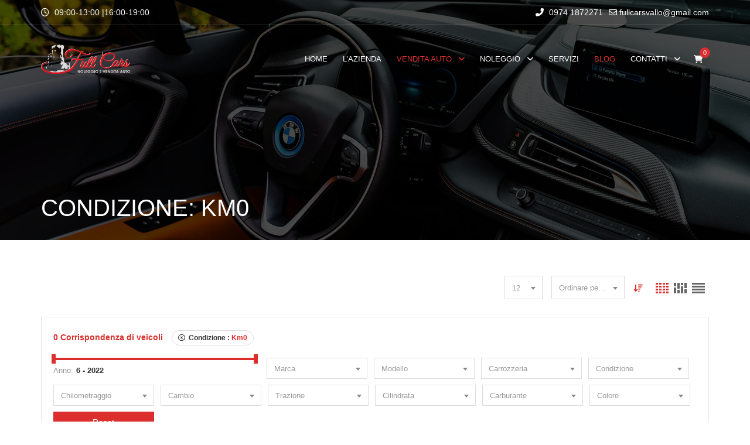

--- FILE ---
content_type: text/css
request_url: http://fullcars.it/wp-content/plugins/ova-brw/assets/css/frontend/ovabrw_frontend.css
body_size: 6321
content:
/* Single Features */
ul.ovabrw_woo_features {
  list-style: none;
  margin: 15px 0px;
  padding: 0; }
  ul.ovabrw_woo_features li label {
    font-weight: 600;
    min-width: 200px;
    display: inline-block; }
  ul.ovabrw_woo_features li span {
    font-weight: 400; }

/* /Single Features */
ul.ovabrw_cus_taxonomy {
  list-style: none;
  margin: 15px 0px;
  padding: 0;
  border-bottom: 1px solid #f1f1f1;
  padding-bottom: 15px; }
  ul.ovabrw_cus_taxonomy li label {
    font-weight: 600;
    min-width: 200px;
    display: inline-block; }
  ul.ovabrw_cus_taxonomy li span {
    font-weight: 400; }

/* Loop Features */
.ovabrw-features {
  display: flex;
  flex-wrap: wrap;
  list-style: none;
  margin: 15px 0 15px 0;
  padding: 0 8px; }
  .ovabrw-features .feature-item {
    width: 50%;
    display: flex;
    justify-content: end;
    padding-bottom: 8px;
    color: #343434;
    opacity: .8;
    font-weight: 500; }
    .ovabrw-features .feature-item i {
      font-size: 18px;
      margin-right: 8px;
      font-weight: 500;
      opacity: .6;
      color: #000; }

/* /Loop Features */
/*Loop Custom taxonomy*/
.product_listing_custom_tax {
  list-style: none;
  margin: 10px 0px;
  padding: 0; }
  .product_listing_custom_tax li {
    display: inline-block;
    margin: 0 10px; }

/* /Loop Custom taxonomy*/
/* Single Attribute */
.ovabrw_product_attr {
  margin: 0px 0 15px 0; }

/* /Single Attribute */
/* Single Table Price */
.product_table_price {
  margin-bottom: 30px; }
  @media (max-width: 992.98px) {
    .product_table_price {
      margin-bottom: 30px; } }
  .product_table_price .ovacrs_price_rent {
    width: 100%;
    display: block;
    margin-bottom: 30px;
    clear: both; }
    .product_table_price .ovacrs_price_rent .ovabrw-according {
      position: relative;
      outline: none;
      text-decoration: none;
      display: block;
      cursor: pointer; }
      .product_table_price .ovacrs_price_rent .ovabrw-according:before {
        position: absolute;
        right: 0;
        bottom: 10px;
        content: "\33";
        color: #ccc;
        font-family: "ElegantIcons"; }
      .product_table_price .ovacrs_price_rent .ovabrw-according:after {
        position: absolute;
        left: 0;
        bottom: 0px;
        content: "";
        width: 100%;
        height: 1px;
        background-color: #ccc; }
      .product_table_price .ovacrs_price_rent .ovabrw-according.collapsed {
        color: #343434; }
        .product_table_price .ovacrs_price_rent .ovabrw-according.collapsed:before {
          color: #343434; }
      .product_table_price .ovacrs_price_rent .ovabrw-according:hover {
        color: #25282e;
        text-decoration: none; }
        .product_table_price .ovacrs_price_rent .ovabrw-according:hover:before {
          color: #25282e; }
    .product_table_price .ovacrs_price_rent .ovabrw_collapse_content {
      padding-top: 24px;
      display: none; }
      .product_table_price .ovacrs_price_rent .ovabrw_collapse_content.show {
        display: block; }
      .product_table_price .ovacrs_price_rent .ovabrw_collapse_content .price {
        margin-bottom: 20px; }
        .product_table_price .ovacrs_price_rent .ovabrw_collapse_content .price label {
          font-weight: 600;
          font-size: 14px;
          padding-right: 15px; }
        .product_table_price .ovacrs_price_rent .ovabrw_collapse_content .price .amount {
          font-size: 24px;
          color: #333333;
          font-weight: 400; }
      .product_table_price .ovacrs_price_rent .ovabrw_collapse_content .price_table label {
        font-weight: 600;
        margin-bottom: 5px; }
        .product_table_price .ovacrs_price_rent .ovabrw_collapse_content .price_table label .woocommerce-Price-amount {
          color: #25282e; }
      .product_table_price .ovacrs_price_rent .ovabrw_collapse_content .price_table table:not(.has-background) th {
        background: transparent; }
      .product_table_price .ovacrs_price_rent .ovabrw_collapse_content .price_table table {
        border: none; }
        .product_table_price .ovacrs_price_rent .ovabrw_collapse_content .price_table table tr, .product_table_price .ovacrs_price_rent .ovabrw_collapse_content .price_table table td, .product_table_price .ovacrs_price_rent .ovabrw_collapse_content .price_table table th {
          border: none; }
        .product_table_price .ovacrs_price_rent .ovabrw_collapse_content .price_table table thead {
          background-color: #333333; }
          .product_table_price .ovacrs_price_rent .ovabrw_collapse_content .price_table table thead th {
            color: #fff; }
        .product_table_price .ovacrs_price_rent .ovabrw_collapse_content .price_table table tr.odd {
          background-color: #f3f3f3; }
        .product_table_price .ovacrs_price_rent .ovabrw_collapse_content .price_table table tr.eve {
          background-color: #fff; }
        .product_table_price .ovacrs_price_rent .ovabrw_collapse_content .price_table table tr td {
          font-size: 14px;
          color: #636363; }
          .product_table_price .ovacrs_price_rent .ovabrw_collapse_content .price_table table tr td a {
            color: #636363; }
          .product_table_price .ovacrs_price_rent .ovabrw_collapse_content .price_table table tr td.bold {
            color: #343434; }
    .product_table_price .ovacrs_price_rent .ovacrs_rt_discount .time_discount {
      margin-bottom: 15px; }
      .product_table_price .ovacrs_price_rent .ovacrs_rt_discount .time_discount .time {
        color: #343434; }
    @media (max-width: 767.98px) {
      .product_table_price .ovacrs_price_rent {
        /* table price */ }
        .product_table_price .ovacrs_price_rent .ovabrw_collapse_content .price_table label {
          color: #333333; }
        .product_table_price .ovacrs_price_rent .ovabrw_collapse_content .price_table table thead {
          display: none; }
        .product_table_price .ovacrs_price_rent .ovabrw_collapse_content .price_table table tr td {
          display: block;
          text-align: right;
          padding: 5px 0px !important; }
          .product_table_price .ovacrs_price_rent .ovabrw_collapse_content .price_table table tr td.bold {
            color: #636363 !important;
            font-weight: 500 !important;
            display: none; }
          .product_table_price .ovacrs_price_rent .ovabrw_collapse_content .price_table table tr td:before {
            content: attr(data-title) ": ";
            font-weight: 600;
            float: left;
            color: #343434; }
        .product_table_price .ovacrs_price_rent .ovacrs_rt_discount .time_discount {
          text-align: left; }
        .product_table_price .ovacrs_price_rent .ovacrs_rt_discount .close_discount {
          text-align: left; } }

/* /Single Table Price */
/* Single Unavaiable time */
.ovacrs_single_untime {
  margin: 15px 0px 30px 0px; }
  .ovacrs_single_untime ul {
    list-style: none;
    margin: 0;
    padding: 0; }
    .ovacrs_single_untime ul li {
      margin-bottom: 10px; }

/* /Single Unavaiable time */
/* Single Discount Popup */
.ovacrs_rt_discount {
  z-index: 11;
  /* Inner */
  /* Close Button */ }
  .ovacrs_rt_discount.popup {
    width: 100%;
    height: 100%;
    display: none;
    position: fixed;
    top: 0px;
    left: 0px;
    background: rgba(0, 0, 0, 0.75);
    z-index: 9999; }
  .ovacrs_rt_discount .popup-inner {
    max-width: 700px;
    width: 90%;
    padding: 40px;
    position: absolute;
    top: 50%;
    left: 50%;
    -webkit-transform: translate(-50%, -50%);
    transform: translate(-50%, -50%);
    box-shadow: 0px 2px 6px black;
    border-radius: 3px;
    background: #fff; }
  .ovacrs_rt_discount .popup-close {
    width: 30px;
    height: 30px;
    padding-top: 4px;
    display: inline-block;
    position: absolute;
    top: 0px;
    right: 0px;
    transition: ease 0.25s all;
    -webkit-transform: translate(50%, -50%);
    transform: translate(50%, -50%);
    border-radius: 1000px;
    background: rgba(0, 0, 0, 0.8);
    font-size: 20px;
    text-align: center;
    line-height: 100%;
    color: #fff; }
  .ovacrs_rt_discount .popup-close:hover {
    -webkit-transform: translate(50%, -50%) rotate(180deg);
    transform: translate(50%, -50%) rotate(180deg);
    background: black;
    text-decoration: none; }

/* /Single Discount Popup */
/* Single Calendar */
.wrap_calendar {
  height: 670px;
  margin-bottom: 30px;
  background-color: #f3f3f3;
  padding: 15px;
  margin: 0;
  position: relative;
  width: 100%;
  clear: both; }
  @media (max-width: 767px) {
    .wrap_calendar {
      height: 690px;
      padding: 10px; } }

ul.intruction_calendar {
  position: relative;
  list-style: none;
  margin: 0;
  padding: 15px 0 0 0; }
  ul.intruction_calendar li {
    padding-right: 10px;
    display: inline-block; }
    ul.intruction_calendar li .pink {
      width: 15px;
      height: 15px;
      background-color: #f3f3f3;
      border: 1px solid #555;
      display: none;
      opacity: 0.5; }
    ul.intruction_calendar li .white {
      width: 15px;
      height: 15px;
      background-color: #fff;
      border: 1px solid #555;
      display: inline-block;
      opacity: 0.5; }
    ul.intruction_calendar li .maybe {
      width: 15px;
      height: 15px;
      background-color: #fff;
      border: 1px solid #555;
      border-bottom-width: 5px;
      display: inline-block;
      opacity: 0.5;
      position: relative; }
    ul.intruction_calendar li .yellow {
      width: 15px;
      height: 15px;
      background-color: #EECB87;
      border: 1px solid rgba(85, 85, 85, 0.5);
      display: inline-block; }

.wrap_calendar {
  height: 800px; }

.ovabrw__product_calendar {
  /*Toolbar: Button next, prev, today, month, week, day, lint, Title; */
  /*hide booked time	*/ }
  .ovabrw__product_calendar .fc-header-toolbar {
    flex-direction: column;
    align-items: flex-start; }
    .ovabrw__product_calendar .fc-header-toolbar .fc-right {
      float: left;
      clear: both; }
      .ovabrw__product_calendar .fc-header-toolbar .fc-right h2 {
        margin-top: 10px;
        margin-bottom: 10px; }
    .ovabrw__product_calendar .fc-header-toolbar .fc-button-group {
      margin-left: 0;
      margin-right: 10px;
      display: inline-block; }
      .ovabrw__product_calendar .fc-header-toolbar .fc-button-group .fc-button {
        border-radius: 0; }
    .ovabrw__product_calendar .fc-header-toolbar .fc-button {
      margin: 0px 10px 10px 0px;
      height: 2.5em;
      padding: 5px 10px;
      background-color: #fff;
      color: #343434;
      background-image: none;
      text-transform: capitalize;
      opacity: 0.6; }
      .ovabrw__product_calendar .fc-header-toolbar .fc-button:focus {
        outline: none !important;
        box-shadow: none;
        background-image: none !important; }
      .ovabrw__product_calendar .fc-header-toolbar .fc-button .fc-icon-left-single-arrow:after {
        content: "\34";
        font-family: "ElegantIcons";
        font-size: 20px; }
      .ovabrw__product_calendar .fc-header-toolbar .fc-button .fc-icon-right-single-arrow:after {
        content: "\35";
        font-family: "ElegantIcons";
        font-size: 20px; }
      .ovabrw__product_calendar .fc-header-toolbar .fc-button.fc-today-button {
        text-transform: capitalize; }
      .ovabrw__product_calendar .fc-header-toolbar .fc-button.fc-state-active {
        color: #343434;
        opacity: 1;
        background-image: none !important;
        box-shadow: none; }
    @media (max-width: 767.98px) {
      .ovabrw__product_calendar .fc-header-toolbar .fc-button-group {
        margin-left: 0;
        display: inline-block; }
      .ovabrw__product_calendar .fc-header-toolbar .fc-right {
        margin-top: 0; } }
  .ovabrw__product_calendar .fc-col-header {
    margin-bottom: 0; }
  .ovabrw__product_calendar .fc-col-header-cell-cushion {
    color: #555; }
  .ovabrw__product_calendar .fc-day {
    text-align: center; }
  .ovabrw__product_calendar .fc-day-past {
    opacity: 0.5; }
  .ovabrw__product_calendar .fc-daygrid-event {
    white-space: break-spaces; }
  .ovabrw__product_calendar .fc-daygrid-event-dot {
    display: none; }
  .ovabrw__product_calendar .fc-event-time {
    display: none; }
  .ovabrw__product_calendar .fc-daygrid-day-top,
  .ovabrw__product_calendar .fc-daygrid-day-top .fc-daygrid-day-number {
    color: #555; }
  .ovabrw__product_calendar .fc-daygrid-day-number {
    width: 100%;
    text-align: center; }
  .ovabrw__product_calendar .fc-daygrid-day-bg .woocommerce-Price-amount {
    opacity: 0.8;
    z-index: 9999;
    position: relative; }
  .ovabrw__product_calendar .fc-bg-event {
    opacity: 1; }
  .ovabrw__product_calendar.ova-hide-time-calendar .fc-daygrid-day-events {
    opacity: 0;
    height: 0; }
  .ovabrw__product_calendar.fc-theme-standard .fc-popover {
    background: #fff;
    z-index: 9999 !important; }
  @media (max-width: 991.98px) {
    .ovabrw__product_calendar {
      width: 100%; } }

/* /Single Calendar */
/* Single Booking Form */
.ovabrw_booking_form {
  padding: 30px 0px 30px 0px; }
  @media (max-width: 992.98px) {
    .ovabrw_booking_form {
      padding: 30px 0px 60px 0px; } }
  .ovabrw_booking_form h3.title {
    border-bottom: 1px solid; }
  .ovabrw_booking_form .wrap_fields {
    margin-bottom: 5px; }
    .ovabrw_booking_form .wrap_fields .rb_field {
      margin-bottom: 30px; }
      .ovabrw_booking_form .wrap_fields .rb_field label.error {
        color: red;
        margin-top: 5px; }
    .ovabrw_booking_form .wrap_fields label {
      display: block;
      font-weight: 600;
      margin-bottom: 13px; }
    .ovabrw_booking_form .wrap_fields select, .ovabrw_booking_form .wrap_fields input {
      border: 1px solid #dbdbdb;
      border-radius: 4px;
      height: 40px;
      width: 100%;
      padding-left: 10px;
      outline: none; }
      .ovabrw_booking_form .wrap_fields select:focus, .ovabrw_booking_form .wrap_fields input:focus {
        outline: none;
        box-shadow: none; }
  .ovabrw_booking_form button.submit {
    text-transform: uppercase;
    color: #fff;
    background-color: #333333;
    padding: 15px 90px;
    border: none;
    border-radius: 4px;
    font-weight: 500;
    margin-top: 30px; }
    .ovabrw_booking_form button.submit:focus {
      outline: none; }
    .ovabrw_booking_form button.submit:hover {
      background-color: #25282e;
      cursor: pointer; }

/* /Single Booking Form */
/* Booking Form - Service  */
.ovabrw_extra_service {
  clear: both;
  width: 100%;
  margin-top: 30px; }
  .ovabrw_extra_service .ovabrw_resource .item {
    display: flex;
    margin-bottom: 10px; }
    .ovabrw_extra_service .ovabrw_resource .item .left {
      width: 60%;
      padding-right: 5%; }
      .ovabrw_extra_service .ovabrw_resource .item .left label {
        display: inline-block; }
      .ovabrw_extra_service .ovabrw_resource .item .left input {
        border-radius: 0;
        background-color: #f8f8f8;
        border: 1px solid #b3b3b3;
        width: 15px;
        height: 15px; }
    .ovabrw_extra_service .ovabrw_resource .item .right {
      width: 40%; }

/* /Booking Form - Service  */
/* Single Request Booking */
.request_booking h4.title {
  font-weight: 400;
  opacity: 0.8;
  text-align: center;
  margin-bottom: 50px; }
.request_booking .ovabrw_service_wrap {
  width: 100%; }
  .request_booking .ovabrw_service_wrap label {
    font-weight: 600;
    margin-bottom: 10px; }
  .request_booking .ovabrw_service_wrap .ovabrw_service {
    display: flex;
    flex-wrap: wrap;
    width: 100%;
    margin: 0 -5px; }
    .request_booking .ovabrw_service_wrap .ovabrw_service .ovabrw_service_select {
      padding: 0 5px;
      margin-bottom: 10px;
      flex: 0 0 50%; }
      @media (max-width: 767px) {
        .request_booking .ovabrw_service_wrap .ovabrw_service .ovabrw_service_select {
          flex: 0 0 100%; } }
      .request_booking .ovabrw_service_wrap .ovabrw_service .ovabrw_service_select select {
        border: 1px solid #dbdbdb;
        border-radius: 4px;
        height: 40px;
        width: 100%;
        padding-left: 10px;
        outline: none; }
.request_booking .rental_item {
  margin-bottom: 5px; }
  .request_booking .rental_item .rb_field {
    margin-bottom: 30px; }
    .request_booking .rental_item .rb_field label.error {
      color: red;
      margin-top: 5px; }
  .request_booking .rental_item label {
    display: block;
    font-weight: 600;
    margin-bottom: 13px; }
  .request_booking .rental_item select, .request_booking .rental_item input {
    border: 1px solid #dbdbdb;
    background-color: #fff;
    border-radius: 4px;
    height: 40px;
    width: 100%;
    padding-left: 10px; }
    .request_booking .rental_item select:focus, .request_booking .rental_item input:focus {
      outline: none;
      box-shadow: none; }
.request_booking .ovabrw_extra_service > label {
  font-weight: 600;
  margin-bottom: 10px; }
.request_booking .ovabrw_extra_service .ovabrw_resource .item {
  display: flex;
  margin-bottom: 10px; }
  .request_booking .ovabrw_extra_service .ovabrw_resource .item .left {
    width: 60%;
    padding-right: 5%; }
    .request_booking .ovabrw_extra_service .ovabrw_resource .item .left input {
      border-radius: 0;
      background-color: #f8f8f8;
      border: 1px solid #b3b3b3;
      width: 15px;
      height: 15px; }
  .request_booking .ovabrw_extra_service .ovabrw_resource .item .right {
    width: 40%; }
.request_booking .extra {
  margin-top: 30px; }
  .request_booking .extra textarea {
    width: 50%;
    height: 100px;
    border: 1px solid #dbdbdb;
    background-color: #fff;
    border-radius: 4px;
    padding-left: 15px;
    padding-top: 5px; }
    .request_booking .extra textarea:focus {
      outline: none; }
.request_booking button.submit {
  text-transform: uppercase;
  color: #fff;
  background-color: #333333;
  padding: 15px 90px;
  border: none;
  border-radius: 4px;
  font-weight: 500;
  margin-top: 30px; }
  .request_booking button.submit:focus {
    outline: none; }
  .request_booking button.submit:hover {
    background-color: #25282e;
    cursor: pointer; }
@media (max-width: 767.98px) {
  .request_booking .extra textarea {
    width: 100%; } }

/* /Single Request Booking */
/* Search Shortcode */
.ovabrw_wd_search form .wrap_content {
  display: inline-block;
  width: 100%; }
  .ovabrw_wd_search form .wrap_content .s_field {
    display: inline-block; }
    .ovabrw_wd_search form .wrap_content .s_field.five-column {
      width: 20%; }
      @media (max-width: 991px) {
        .ovabrw_wd_search form .wrap_content .s_field.five-column {
          width: 25%; } }
      @media (max-width: 767px) {
        .ovabrw_wd_search form .wrap_content .s_field.five-column {
          width: 50%; } }
    .ovabrw_wd_search form .wrap_content .s_field.four-column {
      width: 25%; }
      @media (max-width: 991px) {
        .ovabrw_wd_search form .wrap_content .s_field.four-column {
          width: 25%; } }
      @media (max-width: 767px) {
        .ovabrw_wd_search form .wrap_content .s_field.four-column {
          width: 50%; } }
    .ovabrw_wd_search form .wrap_content .s_field.three-column {
      width: 33.33%; }
      @media (max-width: 991px) {
        .ovabrw_wd_search form .wrap_content .s_field.three-column {
          width: 33.33%; } }
      @media (max-width: 767px) {
        .ovabrw_wd_search form .wrap_content .s_field.three-column {
          width: 50%; } }
    .ovabrw_wd_search form .wrap_content .s_field.two-column {
      width: 50%; }
      @media (max-width: 991px) {
        .ovabrw_wd_search form .wrap_content .s_field.two-column {
          width: 50%; } }
      @media (max-width: 767px) {
        .ovabrw_wd_search form .wrap_content .s_field.two-column {
          width: 100%; } }
    .ovabrw_wd_search form .wrap_content .s_field.one-column {
      width: 100%; }
      @media (max-width: 991px) {
        .ovabrw_wd_search form .wrap_content .s_field.one-column {
          width: 100%; } }
      @media (max-width: 767px) {
        .ovabrw_wd_search form .wrap_content .s_field.one-column {
          width: 100%; } }
    .ovabrw_wd_search form .wrap_content .s_field.ovabrw-value-attribute {
      display: none; }
      .ovabrw_wd_search form .wrap_content .s_field.ovabrw-value-attribute.active {
        display: inline-block; }
    .ovabrw_wd_search form .wrap_content .s_field .content {
      margin: 0px 5px 15px 5px; }
      .ovabrw_wd_search form .wrap_content .s_field .content .select2-container.select2-container--default {
        height: 39px;
        line-height: 40px; }
        .ovabrw_wd_search form .wrap_content .s_field .content .select2-container.select2-container--default:focus {
          outline: none; }
        .ovabrw_wd_search form .wrap_content .s_field .content .select2-container.select2-container--default .selection:focus {
          outline: none; }
  .ovabrw_wd_search form .wrap_content label {
    display: block;
    font-weight: 600; }
  .ovabrw_wd_search form .wrap_content input, .ovabrw_wd_search form .wrap_content select {
    border-radius: 4px;
    border: 1px solid #dbdbdb;
    height: 40px;
    padding-left: 10px;
    padding-right: 10px;
    width: 100%;
    background-color: #fff;
    color: #343434; }
    .ovabrw_wd_search form .wrap_content input::-webkit-input-placeholder, .ovabrw_wd_search form .wrap_content select::-webkit-input-placeholder {
      color: #343434; }
    .ovabrw_wd_search form .wrap_content input::-moz-placeholder, .ovabrw_wd_search form .wrap_content select::-moz-placeholder {
      color: #343434; }
    .ovabrw_wd_search form .wrap_content input:-ms-input-placeholder, .ovabrw_wd_search form .wrap_content select:-ms-input-placeholder {
      color: #343434; }
    .ovabrw_wd_search form .wrap_content input:-moz-placeholder, .ovabrw_wd_search form .wrap_content select:-moz-placeholder {
      color: #343434; }
    .ovabrw_wd_search form .wrap_content input:focus, .ovabrw_wd_search form .wrap_content select:focus {
      outline: none; }
.ovabrw_wd_search form .s_submit {
  clear: both;
  margin-top: 20px;
  text-align: center;
  width: 100%; }
  .ovabrw_wd_search form .s_submit button.submit {
    padding: 15px 50px;
    background-color: #333333;
    border: 1px solid  #333333;
    border-radius: 4px;
    color: #fff;
    text-transform: uppercase;
    font-weight: 500; }
    .ovabrw_wd_search form .s_submit button.submit:hover {
      background-color: #25282e;
      border-color: #25282e; }
  .ovabrw_wd_search form .s_submit .wrap_btn {
    padding-left: 30px;
    padding-right: 30px;
    background-color: #fff;
    position: relative; }
    .ovabrw_wd_search form .s_submit .wrap_btn .wrap_btn_2 {
      position: relative;
      background-color: #fff;
      padding: 0px 30px;
      z-index: 2; }
.ovabrw_wd_search .error {
  color: red;
  margin: 0px; }
@media (max-width: 991.98px) {
  .ovabrw_wd_search form .s_submit .wrap_btn:after {
    left: 0;
    right: 0; } }

/* /Search Shortcode */
/* Single  Deposit */
.ovabrw-deposit {
  margin-top: 15px;
  margin-bottom: 10px;
  clear: both;
  width: 100%;
  display: block; }
  .ovabrw-deposit .title-deposite {
    font-size: 16px;
    margin-bottom: 8px; }
  .ovabrw-deposit .ovabrw-type-deposit {
    display: flex; }
  .ovabrw-deposit input[type="radio"] {
    display: none; }
    .ovabrw-deposit input[type="radio"]:checked + label {
      background-color: #000;
      opacity: 1;
      color: #fff; }
    .ovabrw-deposit input[type="radio"].ovabrw-pay-full + label {
      margin-left: -3px; }
  .ovabrw-deposit label {
    display: inline-block;
    background-color: #000;
    opacity: 0.3;
    padding: 5px 22px;
    font-size: 14px;
    margin: 0px;
    color: #aaa; }
  .ovabrw-deposit .ovabrw-pay-deposit,
  .ovabrw-deposit .ovabrw-pay-full {
    cursor: pointer; }

/* Other */
.ovabrw-container .ovabrw-row .ovabrw_wd_search {
  padding: 0 15px; }
.ovabrw-container .ovabrw-row .wrap-item {
  display: flex;
  flex-wrap: wrap;
  width: 100%; }
  .ovabrw-container .ovabrw-row .wrap-item .rental_item .error_item {
    display: none; }
    .ovabrw-container .ovabrw-row .wrap-item .rental_item .error_item label {
      color: #f00; }
  .ovabrw-container .ovabrw-row .wrap-item .ovabrw_service_wrap {
    width: 100%; }
    .ovabrw-container .ovabrw-row .wrap-item .ovabrw_service_wrap .ovabrw_service {
      display: flex;
      flex-wrap: wrap;
      width: 100%;
      margin: 0 -5px; }
      .ovabrw-container .ovabrw-row .wrap-item .ovabrw_service_wrap .ovabrw_service .ovabrw_service_select {
        padding: 0 5px;
        margin-bottom: 10px; }
  .ovabrw-container .ovabrw-row .wrap-item.two_column .rental_item {
    flex: 0 0 50%;
    padding: 0 5px; }
    @media (max-width: 767px) {
      .ovabrw-container .ovabrw-row .wrap-item.two_column .rental_item {
        flex: 0 0 100%; } }
  .ovabrw-container .ovabrw-row .wrap-item.two_column .ovabrw_service .ovabrw_service_select {
    flex: 0 0 50%; }
    @media (max-width: 767px) {
      .ovabrw-container .ovabrw-row .wrap-item.two_column .ovabrw_service .ovabrw_service_select {
        flex: 0 0 100%; } }
  .ovabrw-container .ovabrw-row .wrap-item.three_column .rental_item {
    flex: 0 0 33.33%;
    padding: 0 5px; }
    @media (max-width: 767px) {
      .ovabrw-container .ovabrw-row .wrap-item.three_column .rental_item {
        flex: 0 0 100%; } }
  .ovabrw-container .ovabrw-row .wrap-item.three_column .ovabrw_service .ovabrw_service_select {
    flex: 0 0 33.33%; }
    @media (max-width: 767px) {
      .ovabrw-container .ovabrw-row .wrap-item.three_column .ovabrw_service .ovabrw_service_select {
        flex: 0 0 100%; } }
  .ovabrw-container .ovabrw-row .wrap-item.four_cloumn .rental_item {
    flex: 0 0 25%;
    padding: 0 5px; }
    .ovabrw-container .ovabrw-row .wrap-item.four_cloumn .rental_item input {
      display: block;
      height: 40px;
      width: 100%; }
    @media (max-width: 991px) {
      .ovabrw-container .ovabrw-row .wrap-item.four_cloumn .rental_item {
        flex: 0 0 50%; } }
    @media (max-width: 767px) {
      .ovabrw-container .ovabrw-row .wrap-item.four_cloumn .rental_item {
        flex: 0 0 100%; } }
  .ovabrw-container .ovabrw-row .wrap-item.four_cloumn .ovabrw_service .ovabrw_service_select {
    flex: 0 0 25%; }
    @media (max-width: 991px) {
      .ovabrw-container .ovabrw-row .wrap-item.four_cloumn .ovabrw_service .ovabrw_service_select {
        flex: 0 0 50%; } }
    @media (max-width: 767px) {
      .ovabrw-container .ovabrw-row .wrap-item.four_cloumn .ovabrw_service .ovabrw_service_select {
        flex: 0 0 100%; } }
.ovabrw-container .ovabrw-row .ovabrw-order-result {
  padding: 0 15px; }
  .ovabrw-container .ovabrw-row .ovabrw-order-result:after {
    content: "";
    clear: both;
    display: block; }

.ui-autocomplete {
  padding: 0px;
  margin: 0px;
  list-style-type: none;
  width: 300px;
  background: #fff;
  z-index: 9;
  padding: 10px;
  border: 1px solid #e3e3e3;
  font-size: 14px;
  line-height: 1.2; }
  .ui-autocomplete .ui-menu-item {
    cursor: pointer;
    padding: 10px 5px; }
    .ui-autocomplete .ui-menu-item:not(:last-child) {
      border-bottom: 1px solid #e3e3e3; }
    .ui-autocomplete .ui-menu-item:hover {
      background: #333333;
      color: #fff; }

.rental_item {
  margin-bottom: 15px; }

.ovabrw_woo_price {
  margin: 2px 0 2px 0;
  display: block; }
  .ovabrw_woo_price:last-child {
    margin-bottom: 12px; }

/* /Other */
/* Ajax Total */
.ajax_show_total {
  position: relative; }
  .ajax_show_total .show_ajax_content {
    opacity: 0; }
    .ajax_show_total .show_ajax_content.active {
      opacity: 1;
      transition-duration: 0.3s;
      color: blue;
      font-style: 1.2em; }
      .ajax_show_total .show_ajax_content.active .show_total, .ajax_show_total .show_ajax_content.active .show_availables_vehicle {
        font-size: 1.4em; }

.ajax_loading {
  opacity: 0;
  display: inline-block;
  width: 70px;
  height: 70px;
  position: absolute;
  right: 0;
  top: -17px; }
  .ajax_loading.active {
    opacity: 1; }

.ajax_loading:after {
  content: " ";
  display: block;
  width: 70px;
  height: 70px;
  margin: 0px;
  border-radius: 50%;
  border: 6px solid #ccc;
  border-color: #ccc transparent #ccc transparent;
  animation: ajax_loading 1.2s linear infinite;
  background-color: #ffffffa3; }

@keyframes ajax_loading {
  0% {
    transform: rotate(0deg); }
  100% {
    transform: rotate(360deg); } }
.ovabrw-price + .price {
  display: none; }

.ovabrw_extra_item {
  text-align: left;
  display: block; }
  .ovabrw_extra_item dt {
    display: block; }
  .ovabrw_extra_item dd {
    display: block; }

.ova_tax_label {
  display: block;
  font-weight: 400; }

.ovabrw_product_title a {
  text-decoration: none; }

.woocommerce-product-gallery {
  max-width: 600px;
  position: relative;
  margin-bottom: 2rem; }
  .woocommerce-product-gallery .woocommerce-product-gallery__trigger {
    position: absolute;
    top: 1rem;
    right: 1rem;
    z-index: 99; }
  .woocommerce-product-gallery a img {
    width: 100%;
    height: auto; }
  .woocommerce-product-gallery .flex-viewport {
    margin-bottom: 20px; }
  .woocommerce-product-gallery .flex-control-nav.flex-control-thumbs {
    display: flex;
    list-style: none;
    justify-content: space-between;
    margin: 0; }

.ovabrw_elementor_no_product {
  background-color: rgba(213, 218, 223, 0.8); }
  .ovabrw_elementor_no_product:not(:lass-child) {
    margin-bottom: 20px; }
  .ovabrw_elementor_no_product span {
    color: #6d6d6d;
    font-size: 22px;
    display: block;
    text-align: center;
    padding: 10px 0;
    font-weight: 400;
    font-style: normal;
    font-variant: normal;
    line-height: 1;
    text-rendering: auto;
    -webkit-font-smoothing: antialiased; }

.elementor_search_map .toggle_wrap {
  display: none;
  margin: 60px 0 20px 0;
  padding: 0 20px; }
  @media screen and (max-width: 1024px) {
    .elementor_search_map .toggle_wrap {
      display: flex; } }
  .elementor_search_map .toggle_wrap span {
    width: 50%;
    text-align: center;
    border: 2px solid #e2e2e2;
    box-sizing: content-box;
    padding: 6px 18px;
    cursor: pointer; }
    .elementor_search_map .toggle_wrap span:last-child {
      border-left: 0; }
      .elementor_search_map .toggle_wrap span:last-child.active {
        border: 2px solid #e86c60; }
    .elementor_search_map .toggle_wrap span:first-child {
      border-right: 0; }
      .elementor_search_map .toggle_wrap span:first-child.active {
        border: 2px solid #e86c60; }
.elementor_search_map .wrap_search_map {
  display: flex;
  position: relative;
  width: 100%;
  flex-wrap: wrap; }
  .elementor_search_map .wrap_search_map .wrap_search {
    width: 100%; }
    .elementor_search_map .wrap_search_map .wrap_search .fields_search .toggle_filters {
      display: none;
      justify-content: flex-start;
      align-items: center;
      cursor: pointer;
      border: 1px solid #e2e2e2;
      color: #343434;
      padding: 6px 12px;
      border-radius: 4px;
      font-size: 100%;
      position: relative;
      margin-bottom: 22px; }
      @media screen and (max-width: 1024px) {
        .elementor_search_map .wrap_search_map .wrap_search .fields_search .toggle_filters {
          display: flex; } }
      .elementor_search_map .wrap_search_map .wrap_search .fields_search .toggle_filters i.icon_up {
        display: none; }
      .elementor_search_map .wrap_search_map .wrap_search .fields_search .toggle_filters i {
        position: absolute;
        right: 20px;
        top: 50%;
        transform: translateY(-50%); }
    @media screen and (max-width: 1024px) {
      .elementor_search_map .wrap_search_map .wrap_search .fields_search .form_search_map {
        display: none; } }
    .elementor_search_map .wrap_search_map .wrap_search .fields_search .form_search_map .wrap_content {
      display: grid;
      grid-template-columns: 1fr 1fr 1fr;
      grid-column-gap: 20px;
      grid-row-gap: 20px; }
      @media screen and (max-width: 768px) {
        .elementor_search_map .wrap_search_map .wrap_search .fields_search .form_search_map .wrap_content {
          grid-template-columns: 1fr 1fr; } }
      @media screen and (max-width: 546px) {
        .elementor_search_map .wrap_search_map .wrap_search .fields_search .form_search_map .wrap_content {
          grid-template-columns: 1fr; } }
      .elementor_search_map .wrap_search_map .wrap_search .fields_search .form_search_map .wrap_content .label_search {
        width: 100%; }
        .elementor_search_map .wrap_search_map .wrap_search .fields_search .form_search_map .wrap_content .label_search input {
          border-color: #e2e2e2;
          border-radius: 4px;
          outline: none;
          box-shadow: none; }
      .elementor_search_map .wrap_search_map .wrap_search .fields_search .form_search_map .wrap_content .wrap_search_location {
        position: relative; }
        .elementor_search_map .wrap_search_map .wrap_search .fields_search .form_search_map .wrap_content .wrap_search_location .locate_me {
          position: absolute;
          right: 20px;
          top: 50%;
          transform: translateY(-50%);
          color: #e86c60;
          cursor: pointer;
          -webkit-transition: all .3s ease;
          -o-transition: all .3s ease;
          transition: all .3s ease; }
      .elementor_search_map .wrap_search_map .wrap_search .fields_search .form_search_map .wrap_content .show_taxonomy {
        display: none; }
      .elementor_search_map .wrap_search_map .wrap_search .fields_search .form_search_map .wrap_content .wrap_search_taxonomies {
        display: none; }
    .elementor_search_map .wrap_search_map .wrap_search .fields_search .form_search_map .wrap_search_radius {
      margin-top: 20px; }
      .elementor_search_map .wrap_search_map .wrap_search .fields_search .form_search_map .wrap_search_radius #wrap_pointer {
        height: 3px;
        background-color: #e2e2e2;
        margin-top: 5px;
        border: none; }
        .elementor_search_map .wrap_search_map .wrap_search .fields_search .form_search_map .wrap_search_radius #wrap_pointer span {
          border-radius: 100%;
          outline: none;
          background-color: #fff;
          border-color: #e86c60;
          border-width: 2px;
          z-index: 1;
          width: 15px;
          top: -6px;
          height: 15px; }
    .elementor_search_map .wrap_search_map .wrap_search .search_result .one-column .products {
      display: grid;
      grid-template-columns: 1fr;
      grid-column-gap: 20px;
      grid-row-gap: 20px; }
    .elementor_search_map .wrap_search_map .wrap_search .search_result .two-column .products {
      display: grid;
      grid-template-columns: 1fr 1fr;
      grid-column-gap: 20px;
      grid-row-gap: 20px; }
    .elementor_search_map .wrap_search_map .wrap_search .search_result .three-column .products {
      display: grid;
      grid-template-columns: 1fr 1fr 1fr;
      grid-column-gap: 20px;
      grid-row-gap: 20px; }
      @media screen and (max-width: 768px) {
        .elementor_search_map .wrap_search_map .wrap_search .search_result .three-column .products {
          grid-template-columns: 1fr 1fr; } }
      @media screen and (max-width: 546px) {
        .elementor_search_map .wrap_search_map .wrap_search .search_result .three-column .products {
          grid-template-columns: 1fr; } }
    .elementor_search_map .wrap_search_map .wrap_search .search_result .products:before {
      display: none; }
    .elementor_search_map .wrap_search_map .wrap_search .search_result .products .product a img {
      width: 100%;
      border-radius: 5px 5px 0 0; }
    .elementor_search_map .wrap_search_map .wrap_search .search_result .ovabrw_pagination_ajax ul {
      padding: 0px;
      margin: 0px;
      list-style-type: none;
      display: flex;
      flex-wrap: wrap;
      justify-content: center; }
      .elementor_search_map .wrap_search_map .wrap_search .search_result .ovabrw_pagination_ajax ul li {
        margin: 0 6px 12px 6px; }
        .elementor_search_map .wrap_search_map .wrap_search .search_result .ovabrw_pagination_ajax ul li span {
          width: 100%;
          height: 40px;
          padding: 0 14px;
          font-size: 16px;
          line-height: 1.2;
          border: 2px solid #cfccea;
          border-radius: 3px;
          display: inline-flex;
          justify-content: center;
          align-items: center;
          -webkit-transition: all .3s ease;
          -o-transition: all .3s ease;
          transition: all .3s ease; }
          .elementor_search_map .wrap_search_map .wrap_search .search_result .ovabrw_pagination_ajax ul li span:hover {
            background-color: #e86c60;
            color: #fff;
            border-color: #e86c60; }
        .elementor_search_map .wrap_search_map .wrap_search .search_result .ovabrw_pagination_ajax ul li .current {
          background-color: #e86c60;
          color: #fff;
          border-color: #e86c60; }
    .elementor_search_map .wrap_search_map .wrap_search .wrap_load_more {
      width: 100%;
      display: none;
      position: relative;
      padding: 30px 0; }
      .elementor_search_map .wrap_search_map .wrap_search .wrap_load_more .loader {
        position: absolute;
        bottom: 0;
        left: 50%;
        transform: translate(-50%);
        stroke-linecap: round; }
        .elementor_search_map .wrap_search_map .wrap_search .wrap_load_more .loader circle {
          fill: none;
          stroke-width: 1.5;
          animation-duration: 1.5s;
          animation-iteration-count: infinite;
          animation-timing-function: linear;
          transform-origin: 25px 25px;
          will-change: transform;
          stroke: #e86c60; }
          .elementor_search_map .wrap_search_map .wrap_search .wrap_load_more .loader circle:nth-of-type(1) {
            stroke-dasharray: 40px;
            animation-name: preloader_1; }
          .elementor_search_map .wrap_search_map .wrap_search .wrap_load_more .loader circle:nth-of-type(2) {
            stroke-dasharray: 80px;
            animation-name: preloader_2; }
@keyframes preloader_1 {
  100% {
    transform: rotate(360deg); } }
@keyframes preloader_2 {
  100% {
    transform: rotate(-360deg); } }
    .elementor_search_map .wrap_search_map .wrap_search .wrap_search_radius span {
      font-weight: 500;
      font-size: 18px;
      line-height: 23px;
      letter-spacing: 0px;
      color: #333333; }
    .elementor_search_map .wrap_search_map .wrap_search .wrap_search_filter_title {
      display: flex;
      justify-content: space-between;
      align-items: center;
      margin-top: 30px;
      margin-bottom: 30px; }
      .elementor_search_map .wrap_search_map .wrap_search .wrap_search_filter_title .results_found {
        margin-right: 30px; }
        .elementor_search_map .wrap_search_map .wrap_search .wrap_search_filter_title .results_found span {
          font-weight: 500;
          font-size: 18px;
          line-height: 23px;
          letter-spacing: 0px;
          color: #333333; }
      .elementor_search_map .wrap_search_map .wrap_search .wrap_search_filter_title #search_sort select {
        border-color: #e2e2e2;
        border-radius: 4px;
        outline: none;
        padding: 8px 25px 8px 10px; }
      .elementor_search_map .wrap_search_map .wrap_search .wrap_search_filter_title #search_sort .select2-selection__rendered {
        padding: 3px 35px 3px 15px; }
  .elementor_search_map .wrap_search_map .wrap_map {
    display: block;
    width: 40%; }
    @media screen and (max-width: 1024px) {
      .elementor_search_map .wrap_search_map .wrap_map {
        display: none;
        width: 100%; } }
    .elementor_search_map .wrap_search_map .wrap_map #show_map {
      position: sticky !important;
      top: 0;
      bottom: 0;
      right: 0;
      left: 0; }
      .elementor_search_map .wrap_search_map .wrap_map #show_map .gm-svpc div {
        width: 40px;
        height: 40px; }
.elementor_search_map.ova_have_map .wrap_search_map .wrap_search {
  width: 60%;
  padding: 0 20px; }
  @media screen and (max-width: 1024px) {
    .elementor_search_map.ova_have_map .wrap_search_map .wrap_search {
      width: 100%; } }
.elementor_search_map .select2 {
  height: 100%;
  width: 100% !important; }
  .elementor_search_map .select2 .select2-selection.select2-selection--single {
    height: 100%;
    min-height: 40px;
    border-color: #e2e2e2;
    border-radius: 4px;
    outline: none;
    display: flex;
    align-items: center; }
    .elementor_search_map .select2 .select2-selection.select2-selection--single .select2-selection__rendered {
      padding: 0 35px 0 15px;
      transition: all .2s ease; }
    .elementor_search_map .select2 .select2-selection.select2-selection--single .select2-selection__arrow {
      top: 4px;
      right: 10px; }

.select2-dropdown {
  border-color: #e2e2e2 !important; }

.data_product_map {
  max-width: 275px; }
  .data_product_map .title {
    margin: 6px 0 15px 0;
    line-height: 0.8em; }
    .data_product_map .title a {
      font-size: 16px;
      font-weight: 600;
      color: #333;
      line-height: 0.8em;
      -webkit-transition: all .3s ease;
      -o-transition: all .3s ease;
      transition: all .3s ease; }
      .data_product_map .title a:hover {
        color: #e86c60; }
  .data_product_map .amount {
    margin-bottom: 10px; }
  .data_product_map .product_ratting .star i {
    color: #ffa800;
    font-size: 14px; }

/*# sourceMappingURL=ovabrw_frontend.css.map */


--- FILE ---
content_type: text/css
request_url: http://fullcars.it/wp-content/plugins/car-rental-booking-system/style/public.css?ver=8070
body_size: 10815
content:
/* 
-   Base
-   Font
-   Icon
-   Transition
-   Main
-   Label
-   Qtip
-   Button
-   Button checkbox   
-   Button navigation
-   File upload
-   Selectmenu
-   Timepicker
-   Datepicker
-   Preloader 
-   Layout
    -   Layout / Layout 50x50
    -   Layout / Layout 33x33x33
    -   Layout / Layout 25x75
    -   Layout / Layout 75x25
-   Main navigation
    -   Main navigation / Default
-   Form panel
-   Disable section  
-   Form checkbox
-   Form field 
-   Vehicle filter 
-   Vehicle list 
-   Vehicle
    -   Vehicle / Image 
    -   Vehicle / Content
        -   Vehicle / Content / Header  
        -   Vehicle / Content / Meta             
    -   Vehicle / Price
    -   Vehicle / Description 
    -   Vehicle / Attribute
-   Google Map
-   Summary
-   Summary price
-   Payment
-   Agreement
-   Coupon
-   Client form
-   Booking extra
-   Booking complete
-   Location detail frame 
    -   Location detail frame / Header
    -   Location detail frame / Meta 1
    -   Location detail frame / Meta 2
    -   Location detail frame / Button
-   Responsive
    -   Responsive / Layout 
    -   Responsive / Summary field
    -   Responsive / Main navigation
    -   Responsive / Vehicle
    -   Responsive / Button navigation 
    -   Responsive / Booking extra
    -   Responsive / Form field
-   WooCommerce
-   Bug fixes 
-   Widget
*/

/******************************************************************************/
/* Base                                                                       */
/******************************************************************************/

.crbs-main *,
.ui-datepicker,
.ui-datepicker *,
.crbs-main .ui-timepicker-wrapper,
.crbs-main .ui-timepicker-wrapper *,
.crbs-main .ui-selectmenu-button span.ui-selectmenu-text
{
    outline:0;
    line-height:150%;
    box-sizing:border-box;
}

.crbs-main .crbs-clear-fix:after
{
	height:0;
	clear:both;
	content:" ";
	font-size:0;
	display:block;
	visibility: hidden;
}

* html .crbs-clear-fix
{
	zoom:1; 
} 

.crbs-main .crbs-list-reset
{
    margin:0px;
    padding:0px;
    list-style:none;
}

.crbs-main .crbs-align-right
{
    text-align:right;
}

.crbs-main .crbs-hidden,
.crbs-main.crbs-hidden
{
    display:none !important;
}

.crbs-main .ui-timepicker-wrapper
{
    -webkit-box-shadow:none;
    -moz-box-shadow:none;
    box-shadow:none;  
}

.ui-datepicker,
.crbs-main .ui-selectmenu-menu,
.crbs-main .ui-timepicker-wrapper
{
    -webkit-box-shadow:0px 18px 19px -20px rgba(0,0,0,0.1);
    -moz-box-shadow:0px 18px 19px -20px rgba(0,0,0,0.1);
    box-shadow:0px 18px 19px -20px rgba(0,0,0,0.1);
}

.crbs-main .crbs-circle
{
    text-align:center;
    border-width:1px;
    border-style:solid;
    border-radius:9999em;
    display:inline-block;                
}

.crbs-main img
{
    max-width:100%;
    height:auto;
    display:block;
}

.crbs-main a,
.crbs-main a:hover
{
    box-shadow:none;
    text-decoration:none;
}

.crbs-main label
{
    margin-bottom:0px;
}

.crbs-main input[type="submit"]
{
    cursor:pointer;
}

.crbs-booking-form-error
{
    color:red;
}

/******************************************************************************/
/* Font                                                                       */
/******************************************************************************/

.crbs-main,
.crbs-main input,
.crbs-main select,
.crbs-main textarea,
.crbs-main .ui-menu .ui-menu-item,
.crbs-main .ui-timepicker-wrapper,
.ui-datepicker th,
.ui-datepicker td,
.ui-datepicker td a,
.ui-datepicker td span
{
    font-family:'Lato';
}

.crbs-main,
.crbs-main .ui-timepicker-wrapper
{
    font-size:16px;
    font-weight:300;
}

/******************************************************************************/
/* Header                                                                       */
/******************************************************************************/

.crbs-main h4.crbs-header
{
    font-size:26px;
    font-weight:400;
    line-height:37px;
    margin-top:50px;
    margin-bottom:0px;
}

/******************************************************************************/
/* Icon                                                                       */
/******************************************************************************/
    
@font-face 
{
    font-family:'crbs-meta-icon';
    src:url('../font/meta-icon.eot?7cbga7');
    src:url('../font/meta-icon.eot?7cbga7#iefix') format('embedded-opentype'),url('../font/meta-icon.ttf?7cbga7') format('truetype'),url('../font/meta-icon.woff?7cbga7') format('woff'),url('../font/meta-icon.svg?7cbga7#meta-icon') format('svg');
    font-weight:normal;
    font-style:normal;
}

[class^="crbs-meta-icon-"],
[class*=" crbs-meta-icon-"],
.ui-datepicker .ui-datepicker-prev,
.ui-datepicker .ui-datepicker-next
{
    font-family:'crbs-meta-icon' !important;
    speak:none;
    font-style:normal;
    font-weight:normal;
    font-variant:normal;
    text-transform:none;
    line-height:1;
    -webkit-font-smoothing:antialiased;
    -moz-osx-font-smoothing:grayscale;
}

.crbs-main .crbs-meta-icon-car-key:before 
{
    content:"\63";
}
.crbs-main .crbs-meta-icon-car-price:before 
{
    content:"\62";
}
.crbs-main .crbs-meta-icon-car:before 
{
    content:"\61";
}
.crbs-main .crbs-meta-icon-close:before 
{
    content:"\67";
}
.crbs-main .crbs-meta-icon-seat:before 
{
    content:"\68";
}
.crbs-main .crbs-meta-icon-bag:before 
{
    content:"\69";
}
.crbs-main .crbs-meta-icon-transmission:before 
{
    content:"\6a";
}
.crbs-main .crbs-meta-icon-fuel:before 
{
    content:"\6b";
}
.crbs-main .crbs-meta-icon-tick:before 
{
    content:"\64";
}
.crbs-main .crbs-meta-icon-arrow-horizontal:before,
.ui-datepicker .ui-datepicker-prev:before,
.ui-datepicker .ui-datepicker-next:before
{
    content:"\65";
}
.crbs-main .crbs-meta-icon-arrow-vertical:before 
{
    content:"\66";
} 
.crbs-main .crbs-meta-icon-bank:before
{
    content:"\6d";
}
.crbs-main .crbs-meta-icon-wallet:before
{
    content:"\6c";
}

/******************************************************************************/
/* Transition                                                                 */
/******************************************************************************/

.crbs-main .crbs-button.crbs-button-style-1,
.crbs-main .crbs-button.crbs-button-style-2,
.crbs-main .crbs-button.crbs-button-style-3,
.crbs-main .crbs-button.crbs-button-style-1:hover,
.crbs-main .crbs-button.crbs-button-style-2:hover,
.crbs-main .crbs-button.crbs-button-style-3:hover,
.crbs-main .crbs-location-add,
.crbs-main .crbs-location-remove,
.crbs-main .crbs-location-add:hover,
.crbs-main .crbs-location-remove:hover,
.crbs-main .crbs-vehicle .crbs-vehicle-content>.crbs-vehicle-content-meta a>span+span,
.crbs-main .crbs-vehicle .crbs-vehicle-content>.crbs-vehicle-content-meta a:hover>span+span,
.ui-datepicker .ui-datepicker-prev,
.ui-datepicker .ui-datepicker-next,    
.ui-datepicker .ui-datepicker-prev.ui-state-hover,
.ui-datepicker .ui-datepicker-next.ui-state-hover   
{
    transition:all 150ms ease;
}

.crbs-main .crbs-vehicle .crbs-vehicle-content>.crbs-vehicle-content-meta a>span,
.crbs-main .crbs-vehicle .crbs-vehicle-content>.crbs-vehicle-content-meta a:hover>span
{
    transition:background-color 150ms ease;
}

/******************************************************************************/
/* Main                                                                       */
/******************************************************************************/

.crbs-main
{
    position:relative;
}

    .crbs-main .crbs-main-content
    {
        margin-top:50px;
    }
    
    .crbs-main .crbs-main-content>div
    {
        display:none;
    }
    
    .crbs-main .crbs-main-content>div:first-child
    {
        display:block;
    }
    
    .crbs-main .crbs-main-content>div>div:last-child
    {
        margin-top:50px;
    }

/******************************************************************************/
/* Label                                                                      */
/******************************************************************************/

.crbs-main label,
.crbs-main .crbs-form-field>label a,
.crbs-main .crbs-ride-info>div>span:first-child+span
{
    font-size:12px;
    font-weight:400;
    text-transform:uppercase;
}

.crbs-main .crbs-form-field>label a,
.crbs-main .crbs-form-field>label a:hover
{
    text-decoration:underline;
}

.crbs-main .crbs-form-field>label a:hover
{
    opacity:0.6;
}

/******************************************************************************/
/* Qtip         															  */
/******************************************************************************/

.crbs-main .crbs-qtip
{
    margin:0px 0px 0px 0px !important;
}

.crbs-main .crbs-qtip,
.crbs-main .crbs-notice
{
    margin:0px;
    padding:0px;
    border:none;
    box-shadow:none;
    min-width:200px;
    border-width:1px;
    border-style:solid;	
}

.crbs-main .crbs-notice,
.crbs-main .crbs-qtip .qtip-content
{
    font-size:13px;
    font-weight:300;
    padding:8px 15px 10px 15px;
}
   
.crbs-main .crbs-notice
{
    width:100%;
    margin:0px 0px 40px 0px;
}

/******************************************************************************/
/* Button                                                                     */
/******************************************************************************/

.crbs-main .crbs-button,
.crbs-main .crbs-button:hover
{
	cursor:pointer;
    text-decoration:none;
}

.crbs-main .crbs-button.crbs-button-style-1,
.crbs-main .crbs-button.crbs-button-style-2,
.crbs-main .crbs-button.crbs-button-style-3
{
    font-size:14px;
    font-weight:400;
    border-width:2px;
    border-style:solid;
    border-radius:2px;
    text-transform:uppercase;
    padding:14px 32px 15px 32px;
}

.crbs-main .crbs-button.crbs-button-style-3
{
	font-size:12px;
	padding:9px 16px 9px 16px;
}

    .crbs-main .crbs-button.crbs-button-step-next>span,
    .crbs-main .crbs-button.crbs-button-step-prev>span
    {
        top:2px;
        font-size:18px;
        position:relative;
        padding-left:12px;
        display:inline-block;
    }
    
    .crbs-main .crbs-button.crbs-button-step-prev>span
    {
        transform:scaleX(-1);
        -moz-transform:scaleX(-1);
        -o-transform:scaleX(-1);
        -webkit-transform:scaleX(-1);
        transform:scaleX(-1);
        filter:FlipH;
        -ms-filter:"FlipH";
    }
  
.crbs-main .crbs-button.crbs-button-step-prev
{
    padding:14px 32px 16px 24px;
}

.crbs-main .crbs-button.crbs-button-step-next
{
    padding:14px 24px 16px 32px;
}
    
.crbs-main .crbs-button span.crbs-meta-icon-tick
{
    display:none;
}
    
.crbs-main .crbs-button.crbs-state-selected span.crbs-meta-icon-tick
{
    display:inline-block;
}

/******************************************************************************/
/* Button checkbox                                                            */
/******************************************************************************/

.crbs-button-checkbox
{
    
}

    .crbs-button-checkbox>a
    {
        z-index:1;
        float:left;
        display:block;
        font-size:12px;
        font-weight:400;
        position:relative;
        border-width:1px;
        border-style:solid;
        text-transform:uppercase;
        padding:17px 20px 17px 20px;
    }
    
    .crbs-button-checkbox>a+a
    {
        left:-1px;
    }
    
    .crbs-button-checkbox>a:first-child
    {
        border-top-left-radius:2px;
        border-bottom-left-radius:2px;
    }
    
    .crbs-button-checkbox>a:last-child
    {
        border-top-right-radius:2px;
        border-bottom-right-radius:2px;       
    }
    
    .crbs-button-checkbox>a.crbs-state-selected
    {
        z-index:2;
    }

/******************************************************************************/
/* Button navigation                                                          */
/******************************************************************************/

.crbs-main .crbs-main-content-navigation-button
{
 
}
	.crbs-main .crbs-main-content-navigation-button a
	{
		width:auto;
		display:inline-block;
	}

    .crbs-main .crbs-main-content-navigation-button .crbs-button.crbs-button-step-prev
    {
        float:left;
    }

    .crbs-main .crbs-main-content-navigation-button .crbs-button.crbs-button-step-next
    {
        float:right;
    }
	
/******************************************************************************/
/* File upload		                                                          */
/******************************************************************************/

.crbs-file-upload
{
	overflow:hidden;
	position:relative;
	display:inline-block;
}

.crbs-form-field .crbs-file-upload,
.crbs-form-field .crbs-file-remove
{
	margin:10px 0px 20px 20px;
}

.crbs-form-field .crbs-file-upload
{
	margin-bottom:15px;
}

	.crbs-file-upload>span
	{	
		
	}

	.crbs-file-upload input[type="file"]
	{
		top:0px;
		left:0px;
		opacity:0;
		cursor:pointer;
		position:absolute;
		font-size:200px !important;
	}

.crbs-form-field .crbs-file-remove
{
	display:inline-block;
	vertical-align:middle;
}

	.crbs-form-field .crbs-file-remove>span
	{
		display:table-cell;
	}
	
	.crbs-form-field .crbs-file-remove>span:first-child
	{
		padding-right:15px;
	}
	
		.crbs-form-field .crbs-file-remove>span:first-child>span
		{
			font-weight:bold;
			padding-left:5px;
		}

/******************************************************************************/
/* Selectmenu                                                                 */
/******************************************************************************/

.crbs-main .ui-selectmenu-button
{
    display:block;
    width:100% !important;
    padding:0px 20px 20px 20px;
}

@media screen and (-ms-high-contrast: active), (-ms-high-contrast: none)
{
    .crbs-main .ui-selectmenu-button
    {
        padding-bottom:15px;
    }
}

    .crbs-main .ui-selectmenu-button .ui-selectmenu-text
    {
        padding:1px 0px 0px 0px;
    }
    
    .crbs-main .ui-selectmenu-button .crbs-meta-icon-arrow-vertical
    {
        float:right;
        margin-top:5px;
        transform:scaleY(-1);
    }
    
.crbs-main .ui-menu
{
    padding:0px;
}

    .crbs-main .ui-menu .ui-menu-item
    {
        font-size:16px;
        font-weight:400;
        border-style:solid;
        padding:10px 20px 10px 20px;
        border-width:1px 0px 0px 0px;
    }
    
    .crbs-main .ui-menu .ui-menu-item:first-child
    {
        border-width:0px;
    }
    
    .crbs-main .ui-menu .ui-state-focus,
    .crbs-main .ui-menu .ui-state-active
    {
        margin:0px;
    }
        
.crbs-main .ui-selectmenu-menu
{
    max-height:204px;
    overflow-y:auto;
    overflow-x:hidden;
    border-width:1px;
    border-style:solid;
}

/******************************************************************************/
/* Timepicker                                                                 */
/******************************************************************************/
  
.crbs-main .ui-timepicker-wrapper
{
    opacity:0;
    z-index:2;
    height:226px;
    max-height:226px;
    margin-left:-1px;
}

    .crbs-main .ui-timepicker-wrapper .ui-timepicker-list
    {
        
    }
    
        .crbs-main .ui-timepicker-wrapper .ui-timepicker-list>li
        {
            font-size:16px;
            font-weight:400;
            border-style:solid;
            padding:10px 20px 10px 20px;
            border-width:1px 0px 0px 0px;
        }
        
            .crbs-main .ui-timepicker-wrapper .ui-timepicker-list>li:first-child
            {
                border-width:0px;
            }
			
.ui-timepicker-disabled
{
	display:none;
}
            
/******************************************************************************/
/* Datepicker                                                                 */
/******************************************************************************/            

.ui-datepicker
{
    z-index:3;
    width:auto;
    margin-left:-1px;
    border-width:1px;
    border-style:solid;
    padding:20px 18px 30px 17px;
}

	html .ui-widget-content .ui-icon, .ui-widget-header .ui-icon
	{
		background:none;
	}

	html .ui-datepicker .ui-datepicker-header
	{
		padding:0px;
	}
	
	html .ui-widget-header
	{
		border:0px;
	}

    .ui-datepicker .ui-datepicker-title
    {
        margin:0px;
        font-size:18px;
        font-weight:700;
        line-height:24px;
    }
    
    .ui-datepicker .ui-datepicker-today a
    {
        text-decoration:underline;
    }
    
    .ui-datepicker thead
    {
        border-style:solid;
        border-width:0px 0px 1px 0px;
    }
    
    .ui-datepicker tbody
    {
        top:10px;
        position:relative;
    }
    
    .ui-datepicker th,
    .ui-datepicker td,
    .ui-datepicker td a,
    .ui-datepicker td span
    {
        line-height:1;
    }
    
    .ui-datepicker th
    {
        font-size:14px;
        font-weight:400;
        line-height:26px;
        text-align:center;
        text-transform:uppercase;
        padding:20px 0px 20px 0px;
		background-image:none;
    }
    
    .ui-datepicker td
    {
        padding:0px !important;
		border:none !important;
    }
    
        .ui-datepicker td,
        .ui-datepicker td a
        {
            font-size:16px;
        }
    
        html .ui-datepicker td a,
        html .ui-datepicker td span
        {
			padding:0px;
			text-align:center;
            width:55px !important;
            height:55px !important;
			line-height:54px !important;
        }
		
		html .ui-datepicker td a.ui-state-highlight
		{
			border:none !important;
			background:none !important;
		}
		
        
        .ui-datepicker td a.ui-state-hover
        {
            border-width:2px;
            border-style:solid;
            border-radius:9999em;
			line-height:50px !important;
        }
        
.ui-datepicker .ui-datepicker-prev,
.ui-datepicker .ui-datepicker-next
{
    width:40px;
    height:40px;
    display:block;
    cursor:pointer;
    line-height:40px;
    border-width:1px;
    text-align:center;
    border-style:solid;
    border-radius:9999em;
}

.ui-datepicker .ui-datepicker-prev,
.ui-datepicker .ui-datepicker-next,
.ui-datepicker .ui-datepicker-prev-hover,
.ui-datepicker .ui-datepicker-next-hover
{
    top:0px;
}

.ui-datepicker .ui-datepicker-prev,
.ui-datepicker .ui-datepicker-prev-hover
{
    left:0px;
    margin-left:7px;
}

.ui-datepicker .ui-datepicker-next,
.ui-datepicker .ui-datepicker-next-hover
{
    right:0px;
    margin-right:7px;
}

.ui-datepicker .ui-datepicker-prev
{
    transform:scaleX(-1);
}

/******************************************************************************/
/* Preloader                                                                  */
/******************************************************************************/    

#crbs-preloader
{
    top:0px;
    left:0px;
    width:100%;
    height:100%;
    z-index:100;
    display:none;
    opacity:0.2;
    cursor:not-allowed;
    position:absolute;
    background:#FFFFFF
}

/******************************************************************************/
/* Layout                                                                     */
/******************************************************************************/

    /**************************************************************************/
    /* Layout / Layout 50x50                                                  */
    /**************************************************************************/

    .crbs-main .crbs-layout-50x50
    {
        
    }
    
        .crbs-main .crbs-layout-50x50>.crbs-layout-column-left,
        .crbs-main .crbs-layout-50x50>.crbs-layout-column-right,
        .crbs-main.crbs-width-480 #crbs-location-info-frame .crbs-layout-50x50>.crbs-layout-column-left,
        .crbs-main.crbs-width-480 #crbs-location-info-frame .crbs-layout-50x50>.crbs-layout-column-right
        {
            width:48.36066%;
        }
    
        .crbs-main .crbs-layout-50x50>.crbs-layout-column-left,
        .crbs-main.crbs-width-480 #crbs-location-info-frame .crbs-layout-50x50>.crbs-layout-column-left
        {
            float:left;
        }
        
        .crbs-main .crbs-layout-50x50>.crbs-layout-column-right,
        .crbs-main.crbs-width-480 #crbs-location-info-frame .crbs-layout-50x50>.crbs-layout-column-right
        {
            float:right;
        }
        
        .crbs-main.crbs-width-480 #crbs-location-info-frame .crbs-layout-50x50>.crbs-layout-column-left,
        .crbs-main.crbs-width-480 #crbs-location-info-frame .crbs-layout-50x50>.crbs-layout-column-right
        {
            clear:none;
            margin-bottom:0px;
        }
        
    /**************************************************************************/
    /* Layout / Layout 33x33x33                                               */
    /**************************************************************************/
        
    .crbs-main .crbs-layout-33x33x33
    {
        
    }
    
        .crbs-main .crbs-layout-33x33x33>.crbs-layout-column-left,
        .crbs-main .crbs-layout-33x33x33>.crbs-layout-column-center,
        .crbs-main .crbs-layout-33x33x33>.crbs-layout-column-right,
        .crbs-main.crbs-width-480 #crbs-location-info-frame .crbs-layout-33x33x33>.crbs-layout-column-left,
        .crbs-main.crbs-width-480 #crbs-location-info-frame .crbs-layout-33x33x33>.crbs-layout-column-center,
        .crbs-main.crbs-width-480 #crbs-location-info-frame .crbs-layout-33x33x33>.crbs-layout-column-right
        {
            float:left;
            width:31.1477%;
        }
            
        .crbs-main .crbs-layout-33x33x33>.crbs-layout-column-left,
        .crbs-main .crbs-layout-33x33x33>.crbs-layout-column-center,
        .crbs-main.crbs-width-480 #crbs-location-info-frame .crbs-layout-33x33x33>.crbs-layout-column-left,
        .crbs-main.crbs-width-480 #crbs-location-info-frame .crbs-layout-33x33x33>.crbs-layout-column-center
        {
            margin-right:3.2784%;
        }

        .crbs-main.crbs-width-480 #crbs-location-info-frame .crbs-layout-33x33x33>.crbs-layout-column-left,
        .crbs-main.crbs-width-480 #crbs-location-info-frame .crbs-layout-33x33x33>.crbs-layout-column-center,
        .crbs-main.crbs-width-480 #crbs-location-info-frame .crbs-layout-33x33x33>.crbs-layout-column-right
        {
            clear:none;
            margin-bottom:0px;
        }
        
    /**************************************************************************/
    /* Layout / Layout 25x75                                                  */
    /**************************************************************************/

    .crbs-main .crbs-layout-25x75
    {
        
    }
    
        .crbs-main .crbs-layout-25x75>.crbs-layout-column-left
        {
            float:left;
            width:22.5410%;
        }

        .crbs-main .crbs-layout-25x75>.crbs-layout-column-right
        {
            float:right;
            width:74.18033%;
        }
        
    /**************************************************************************/
    /* Layout / Layout 75x25                                                  */
    /**************************************************************************/

    .crbs-main .crbs-layout-75x25
    {
        
    }
    
        .crbs-main .crbs-layout-75x25>.crbs-layout-column-left
        {
            float:left;
            width:73.7705%;
        }

        .crbs-main .crbs-layout-75x25>.crbs-layout-column-right
        {
            float:right;
            width:22.5410%;
        }
        
/******************************************************************************/
/* Step                                                                       */
/******************************************************************************/       
  
.crbs-main .crbs-main-content .crbs-main-content-step-1>.crbs-layout-50x50
{
    display:flex;
}

.crbs-main .crbs-main-content .crbs-main-content-step-1>.crbs-layout-50x50>.crbs-layout-column-left
{
    padding:30px;
    border-width:1px;
    border-style:solid;
}

.crbs-main .crbs-main-content .crbs-main-content-step-1>.crbs-layout-50x50>.crbs-layout-column-left,
.crbs-main .crbs-main-content .crbs-main-content-step-1>.crbs-layout-50x50>.crbs-layout-column-right
{
    width:50%;
}

/******************************************************************************/
/* Main navigation                                                            */
/******************************************************************************/

    /**************************************************************************/
    /* Main navigation / Default                                              */
    /**************************************************************************/

    .crbs-main .crbs-main-navigation-default
    {
        display:block;
    }

        .crbs-main .crbs-main-navigation-default>ul
        {
			list-style:none;
        }

            .crbs-main .crbs-main-navigation-default>ul>li
            {
                width:25%;
                float:left;
				margin:0px;
				padding:0px;
                position:relative;  
                text-align:center;
            }
            
            .crbs-main .crbs-main-navigation-default[data-step-count="3"]>ul>li
            {
                width:33.33333333%;
            }

                .crbs-main .crbs-main-navigation-default>ul>li>div
                {
                    left:50%;
                    top:25px;
                    z-index:1;
                    height:1px;
                    width:100%;
                    position:absolute;
                }
                
                .crbs-main .crbs-main-navigation-default>ul>li:last-child>div
                {
                    display:none;
                }
                
                .crbs-main .crbs-main-navigation-default>ul>li>a
                {
                    display:block;
                }

                .crbs-main .crbs-main-navigation-default>ul>li>a,
                .crbs-main .crbs-main-navigation-default>ul>li>a:hover
                {
                    text-decoration:none;
                }

                    .crbs-main .crbs-main-navigation-default>ul>li>a>span
                    {
                        display:block;
                        margin-left:auto;
                        margin-right:auto; 
                    }

                    .crbs-main .crbs-main-navigation-default>ul>li>a>span:first-child
                    {
                        z-index:2;
                        width:50px;
                        height:50px;
                        font-weight:700;
                        position:relative;
                        text-align:center;
                        border-width:2px;
                        border-radius:100%;
                        border-style:solid;
						outline:solid 10px transparent;
                    }
      
                        .crbs-main .crbs-main-navigation-default>ul>li>a>span:first-child>span:first-child
                        {
                            font-size:18px;
                            line-height:46px;
                        }
                        
                        .crbs-main .crbs-main-navigation-default>ul>li.crbs-state-completed>a>span:first-child>span:first-child
                        {
                            display:none;
                        }
                        
                        .crbs-main .crbs-main-navigation-default>ul>li>a>span:first-child>span.crbs-meta-icon-tick
                        {
                            display:none;
                            font-size:23px;
                            line-height:48px;
                        }
                        
                        .crbs-main .crbs-main-navigation-default>ul>li.crbs-state-completed>a>span:first-child>span.crbs-meta-icon-tick
                        {
                            display:block;
                        }

                    .crbs-main .crbs-main-navigation-default>ul>li>a>span:first-child+span
                    {
                        font-size:15px;
                        font-weight:400;
                        margin-top:15px;
                    }
                
    /**************************************************************************/
    /* Main navigation / Responsive                                           */
    /**************************************************************************/

    .crbs-main .crbs-main-navigation-responsive
    {
        display:none;
    }
    
        .crbs-main .crbs-main-navigation-responsive>.crbs-form-field
        {
            border-top-width:1px;
        }
    
/******************************************************************************/
/* Form panel                                                                 */
/******************************************************************************/     
                    
.crbs-form-panel
{
    margin-bottom:20px;
}

.crbs-form-panel:last-child
{
    margin-bottom:0px;
}

    .crbs-form-panel .crbs-form-panel-label
    {
        font-size:12px;
        font-weight:400;
        position:relative;
        display:inline-block;
        text-transform:uppercase;
        padding:17px 21px 17px 21px;
    }
    
    .crbs-form-panel .crbs-form-panel-label,
    .crbs-form-panel .crbs-form-panel-label *
    {
       line-height:1; 
    }
    
    .crbs-form-panel .crbs-form-panel-content
    {
        position:relative;
        border-style:solid;
        border-width:2px 0px 0px 0px;
    }
   
/******************************************************************************/
/* Disable section                                                            */
/******************************************************************************/        
    
.crbs-disable-section
{
    top:0px;
    left:0px;
    width:100%;
    height:100%;
    opacity:0.5;
    position:absolute;
    background:#FFFFFF;
}

/******************************************************************************/
/* Form checkbox                                                              */
/******************************************************************************/

.crbs-main .crbs-form-checkbox
{
    float:left;
    width:30px;
    height:30px;
    display:block;
    cursor:pointer;
    margin-right:20px;
    border-width:2px;
    border-style:solid;
}

    .crbs-main .crbs-form-checkbox>.crbs-meta-icon-tick
    {
        display:none;
        font-size:22px;
        line-height:28px;
        text-align:center;
    }
    
    .crbs-main .crbs-form-checkbox.crbs-state-selected>.crbs-meta-icon-tick
    {
        display:block;
    }
    
.crbs-main .crbs-form-checkbox+span
{
    margin-left:30px;
}
    
.crbs-main .crbs-form-checkbox+span+input[type="checkbox"]
{
    opacity:0;
}

.crbs-main .crbs-form-panel-label .crbs-form-checkbox
{
    top:9px;
    left:10px;
    position:absolute;
}

.crbs-main .crbs-form-panel-label .crbs-form-checkbox+span
{
    top:1px;
    position:relative;
}

/******************************************************************************/
/* Form field                                                                 */
/******************************************************************************/

.crbs-main .crbs-form-field
{
    position:relative;
    border-style:solid;
    padding:16px 0px 0px 0px;
    border-width:0px 1px 1px 1px;
}

.crbs-main .crbs-form-field.crbs-form-field-width-50
{
    width:50%;
    float:left;
}

.crbs-main .crbs-form-field.crbs-form-field-width-33
{
    width:33.33333333%;
    float:left;   
}

.crbs-main .crbs-form-field.crbs-form-field-width-50+.crbs-form-field-width-50,
.crbs-main .crbs-form-field.crbs-form-field-width-33+.crbs-form-field-width-33
{
    border-left-width:0px;
}

    .crbs-main .crbs-form-field>label
    {
        clear:both;
        display:block;
        margin-bottom:7px;
        margin-left:20px;
    }    
    
    .crbs-main .crbs-form-field>input,
    .crbs-main .crbs-form-field>textarea,
    .crbs-main .crbs-form-field .ui-selectmenu-button
    {
        clear:both;
        width:100%;
    }
    
    .crbs-main .crbs-form-field>input,
    .crbs-main .crbs-form-field>select,
    .crbs-main .crbs-form-field>textarea
    {
        padding-left:20px;
        padding-right:20px;
        padding-bottom:20px;
    }
    
    .crbs-main .crbs-form-field>input,
    .crbs-main .crbs-form-field>textarea,
    .crbs-main .crbs-form-field .ui-selectmenu-button
    {
        border:none;
    }
    
    .crbs-main .crbs-form-field>input,
    .crbs-main .crbs-form-field>textarea,
    .crbs-main .crbs-form-field .ui-selectmenu-button,
    .crbs-main .ui-selectmenu-menu
    {
        font-size:18px;
        font-weight:700;
    }

    .crbs-main .crbs-form-field.crbs-form-field-location-switch>input
    {
        padding-right:110px;
    }
    
    .crbs-main .crbs-form-field>textarea
    {
        resize:none;
        overflow:auto;
    }
    
    .crbs-main .crbs-form-field>input[type="checkbox"]
    {
        cursor:pointer;
    }
                    
/******************************************************************************/
/* Vehicle filter                                                             */
/******************************************************************************/
                    
.crbs-main .crbs-vehicle-filter
{
    margin-bottom:40px;
}

/******************************************************************************/
/* Vehicle list                                                               */
/******************************************************************************/

.crbs-main .crbs-vehicle-list
{
   
}

    .crbs-main .crbs-vehicle-list>ul
    {
        
    }

        .crbs-main .crbs-vehicle-list>ul>li
        {
            margin-top:20px;
        }
        
        .crbs-main .crbs-vehicle-list>ul>li:first-child
        {
            margin-top:0px;
        }

/******************************************************************************/
/* Vehicle                                                                    */
/******************************************************************************/

.crbs-main .crbs-vehicle
{
    display:flex;
    flex-wrap:wrap;
    margin-top:20px;
    border-width:1px;
    border-style:solid;
}

.crbs-main .crbs-vehicle:first-child
{
    margin-top:0px;
}

    /**************************************************************************/
    /* Vehicle / Image                                                        */
    /**************************************************************************/

    .crbs-main .crbs-vehicle .crbs-vehicle-image
    {
        opacity:0;
        width:37%;
        padding:20px 15px 20px 20px;
    }
    
        .crbs-main .crbs-vehicle .crbs-vehicle-image>img
        {
            max-width:100%;
        }
    
    /**************************************************************************/
    /* Vehicle / Content                                                      */
    /**************************************************************************/    
    
    .crbs-main .crbs-vehicle .crbs-vehicle-content
    {
        width:63%;
        padding:20px 30px 30px 30px;
    }
    
    .crbs-main .crbs-vehicle .crbs-vehicle-image+.crbs-vehicle-content
    {
        width:41%;
        padding-left:15px;
    }
    
        /**********************************************************************/
        /* Vehicle / Content / Header                                         */
        /**********************************************************************/   
    
        .crbs-main .crbs-vehicle .crbs-vehicle-content .crbs-vehicle-header
        {
            display:block;
            font-size:26px;
            font-weight:400;
        }
        
			.crbs-main .crbs-vehicle .crbs-vehicle-content .crbs-vehicle-header>div
            {
                display:inline;
            }
        
            .crbs-main .crbs-vehicle .crbs-vehicle-content .crbs-vehicle-header>span
            {
                font-size:14px;
                padding-left:5px;
            }
        
        /**********************************************************************/
        /* Vehicle / Content / Meta                                           */
        /**********************************************************************/   
    
        .crbs-main .crbs-vehicle .crbs-vehicle-content .crbs-vehicle-meta
        {
            margin-top:25px;
        }
        
            .crbs-main .crbs-vehicle .crbs-vehicle-content .crbs-vehicle-meta>ul
            {
                margin:0px;
                padding:0px;
                list-style:none;
            }
            
                .crbs-main .crbs-vehicle .crbs-vehicle-content .crbs-vehicle-meta>ul>li
                {
                    width:50%;
                    float:left;
                    margin-bottom:18px;
                }
                
                    .crbs-main .crbs-vehicle .crbs-vehicle-content .crbs-vehicle-meta>ul>li>span:first-child
                    {
                        font-size:24px;
                    }
                    
                    .crbs-main .crbs-vehicle .crbs-vehicle-content .crbs-vehicle-meta>ul>li>span:first-child+span
                    {
                        top:-3px;
                        left:15px;
                        font-size:15px;
                        font-weight:400;
                        position:relative;
                    }                    
    
    /**************************************************************************/
    /* Vehicle / Price                                                        */
    /**************************************************************************/        
        
    .crbs-main .crbs-vehicle .crbs-vehicle-price
    {
        width:22%;
        padding:20px;
		min-height:220px;
        position:relative;
        text-align:center;
    }
	
        .crbs-main .crbs-vehicle .crbs-vehicle-price>div:first-child
        {
            font-size:26px;
            font-weight:400;
        }
		
			.crbs-main .crbs-vehicle .crbs-vehicle-price>div:first-child>span
			{
				display:block;
				font-size:18px;
				text-decoration:line-through;
			}
        
        .crbs-main .crbs-vehicle .crbs-vehicle-price>div:first-child+div
        {
            font-size:15px;
            font-weight:400;
            margin-top:20px;
        }
    
        .crbs-main .crbs-vehicle .crbs-vehicle-price .crbs-button
        {
            left:30px;
            right:30px;
            bottom:30px;
            display:block;
            position:absolute;
            text-align:center;
            background:transparent;
            padding:14px 0px 15px 0px;
        }
    
    /**************************************************************************/
    /* Vehicle / Description                                                  */
    /**************************************************************************/   

    .crbs-main .crbs-vehicle .crbs-vehicle-description-button
    {
        display:block;
        font-size:15px;
        font-weight:400;
        margin-top:10px;
    }
    
    .crbs-main .crbs-vehicle .crbs-vehicle-description-button:hover
    {
        text-decoration:underline;
    }
    
        .crbs-main .crbs-vehicle .crbs-vehicle-description-button>span:first-child
        {
            display:block;
        }
    
        .crbs-main .crbs-vehicle .crbs-vehicle-description-button>span:first-child+span
        {
            display:none;
        }
 
        .crbs-main .crbs-vehicle .crbs-vehicle-description-button.crbs-state-open>span:first-child
        {
            display:none;
        }
        
        .crbs-main .crbs-vehicle .crbs-vehicle-description-button.crbs-state-open>span:first-child+span
        {
            display:block;
        }
    
    .crbs-main .crbs-vehicle .crbs-vehicle-description
    {
        width:100%;
        height:0px;
        overflow:hidden;
    }
 
    .crbs-main .crbs-vehicle .crbs-vehicle-image+.crbs-vehicle-content+.crbs-vehicle-price+.crbs-vehicle-description
    {
        margin-left:37%;
        padding-left:15px;
    }

        .crbs-main .crbs-vehicle .crbs-vehicle-description>div
        {
            margin:30px 30px 30px 0px;
        }

            .crbs-main .crbs-vehicle .crbs-vehicle-description>div>p
            {
                margin:0px;
                font-size:16px;
                font-weight:300;
            }

            .crbs-main .crbs-vehicle .crbs-vehicle-description>div>p:first-child
            {
                padding:0px;
            }

    /**************************************************************************/
    /* Vehicle / Attribute                                                    */
    /**************************************************************************/               
    
    .crbs-main .crbs-vehicle .crbs-vehicle-attribute
    {
        margin-top:30px;
        margin-bottom:30px;
    }

        .crbs-main .crbs-vehicle .crbs-vehicle-attribute>ul
        {
            float:left;
            width:47.5%;
        }

        .crbs-main .crbs-vehicle .crbs-vehicle-attribute>ul+ul
        {
            float:right;
        }

            .crbs-main .crbs-vehicle .crbs-vehicle-attribute>ul>li
            {
                border-style:solid;
                padding:10px 0px 10px 0px;
                border-width:0px 0px 1px 0px;
            }

            .crbs-main .crbs-vehicle .crbs-vehicle-attribute>ul>li:last-child
            {
                border-bottom-width:0px;
            }

                .crbs-main .crbs-vehicle .crbs-vehicle-attribute>ul>li>div
                {
                    width:49%;
                    font-weight:400;
                    line-height:inherit;
                }

                .crbs-main .crbs-vehicle .crbs-vehicle-attribute>ul>li>div:first-child
                {
                    float:left;
                    font-size:12px;
                    text-transform:uppercase;
                }

                .crbs-main .crbs-vehicle .crbs-vehicle-attribute>ul>li>div:first-child+div
                {
                    float:right;
                    font-size:15px;
                    text-align:right;
                }

/******************************************************************************/
/* Google Map                                                                 */
/******************************************************************************/

.crbs-main #crbs_google_map
{
    width:100%;
}

.crbs-main .crbs-google-map
{
    position:relative;
}

.crbs-main .crbs-google-map #crbs_google_map
{
    height:719px;
}

.crbs-main .crbs-google-map-summary #crbs_google_map
{
    height:250px !important;
}

/******************************************************************************/
/* Summary                                                                    */
/******************************************************************************/

.crbs-main .crbs-summary
{
    padding:28px 20px 20px 20px;
}

.crbs-main .crbs-summary+.crbs-summary
{
    margin-top:40px;
}

    .crbs-main .crbs-summary .crbs-summary-header
    {
        padding-bottom:5px;
    }
    
        .crbs-main .crbs-summary .crbs-summary-header>h4
        {
            margin:0px;
            font-size:18px;
            font-weight:700;
            line-height:30px;
            display:inline-block;
        }
        
        .crbs-main .crbs-summary .crbs-summary-header>a
        {
            float:right;
            font-size:13px;
            font-weight:400;
            border-width:1px;
            border-style:solid;
            border-radius:999em;
            display:inline-block;
            padding:3px 12px 3px 12px;
        }
        
        .crbs-main .crbs-summary .crbs-summary-header>a,
        .crbs-main .crbs-summary .crbs-summary-header>a:hover
        {
            text-decoration:none;
        }
    
    .crbs-main .crbs-summary .crbs-summary-field
    {
        margin-top:15px;
        padding-bottom:20px;
        border-style:solid;
        border-width:0px 0px 1px 0px;
    }
    
    .crbs-main .crbs-summary .crbs-summary-field:last-child
    {
        border:none;
        padding-bottom:0px;
    }
    
        .crbs-main .crbs-summary .crbs-summary-field .crbs-summary-field-name
        {
            font-size:12px;
            font-weight:400;
            line-height:26px;
            margin-bottom:5px;
            text-transform:uppercase;
        }
        
        .crbs-main .crbs-summary .crbs-summary-field .crbs-summary-field-value
        {
            font-size:15px;
            font-weight:400;
            line-height:24px;
        }
        
/******************************************************************************/
/* Summary price element                                                      */
/******************************************************************************/

.crbs-main .crbs-summary-price-element
{
    margin-top:40px;
}

    .crbs-main .crbs-summary-price-element>div
    {
        
    }
    
        .crbs-main .crbs-summary-price-element>div span
        {
            font-size:15px;
            font-weight:400;
            line-height:24px;            
        }

        .crbs-main .crbs-summary-price-element>div>span:first-child
        {
            
        }
        
        .crbs-main .crbs-summary-price-element>div>span:first-child+span
        {
            float:right;
        }
        
        .crbs-main .crbs-summary-price-element>div.crbs-summary-price-element-total
        {
            margin-top:20px;
            padding-top:20px;
            position:relative;
            border-style:solid;
            border-width:1px 0px 0px 0px;       
        }
        
        .crbs-main .crbs-summary-price-element>div.crbs-summary-price-element-total>span
        {
            font-size:18px;
            font-weight:700;
            line-height:30px;
            display:inline-block;            
        }
        
        .crbs-main .crbs-summary-price-element>div.crbs-summary-price-element-total>span:first-child+span
        {
            top:-1px;
            right:0px;
            float:right;
            padding-top:21px;
            position:absolute;
            border-style:solid;
            border-width:1px 0px 0px 0px;               
        }
		
		
		.crbs-main .crbs-summary-price-element>div.crbs-summary-price-element-balance>span
		{
			font-weight:600;
		}

/******************************************************************************/
/* Payment                                                                    */
/******************************************************************************/

.crbs-main #crbs-payment
{
    
}

.crbs-main #crbs-payment>ul
{
    display:flex;
    flex-wrap:wrap;
    flex-direction:row;
    align-items:flex-start;
    margin:30px -20px 0px 0px;
}

    .crbs-main #crbs-payment>ul>li
    {
        height:130px;
        flex-grow:1;
        flex-basis:274px;
        margin:15px 20px 15px 0px;
    }
    
    .crbs-main #crbs-payment>ul>li:first-child
    {
        margin-left:0px;
    }
    
        .crbs-main #crbs-payment>ul>li>a
        {
            width:100%;
            height:100%;
            display:block;
            position:relative;
            text-align:center;
            border-width:2px;
            border-style:solid;
            background-repeat:no-repeat;
            background-position:center center;
        }
        
        .crbs-main #crbs-payment>ul>li>a,
        .crbs-main #crbs-payment>ul>li>a:hover
        {
            text-decoration:none;
        }
		
        .crbs-main .crbs-payment>li>a.crbs-payment-background-image
        {
            background-size:contain;
            background-repeat:no-repeat;
            background-position:center center;
        }
        
            .crbs-main .crbs-payment>li>a.crbs-payment-background-image>span.crbs-payment-name,
            .crbs-main .crbs-payment>li>a.crbs-payment-background-image>span.crbs-meta-icon-bank,
            .crbs-main .crbs-payment>li>a.crbs-payment-background-image>span.crbs-meta-icon-wallet
            {
                display:none;
            }
		
            .crbs-main #crbs-payment>ul>li>a>span.crbs-payment-name,
            .crbs-main #crbs-payment>ul>li>a>span.crbs-meta-icon-bank,
            .crbs-main #crbs-payment>ul>li>a>span.crbs-meta-icon-wallet
            {
                font-size:48px;
                line-height:130px;
            }
            
            .crbs-main #crbs-payment>ul>li>a>span.crbs-payment-name
            {
                font-size:18px;
                font-weight:700;
                position:relative;
            }
            
            .crbs-main #crbs-payment>ul>li>a.crbs-payment-type-1>span.crbs-payment-name,
			.crbs-main #crbs-payment>ul>li>a.crbs-payment-type-4>span.crbs-payment-name,
			.crbs-main #crbs-payment>ul>li>a.crbs-payment-type-5>span.crbs-payment-name
            {
                top:-10px;
                left:10px;                
            }
            
            .crbs-main #crbs-payment>ul>li>a>span.crbs-meta-icon-tick
            {
                left:50%;
                width:38px;
                height:38px;
                bottom:-19px;
                display:none;
                font-size:18px;
                line-height:38px;
                position:absolute;
                text-align:center;
                margin-left:-19px;
                border-radius:9999em;
            }
            
            .crbs-main #crbs-payment>ul>li>a.crbs-state-selected>span.crbs-meta-icon-tick
            {
                display:block;
            }
            
        .crbs-main #crbs-payment>ul>li>a.crbs-state-selected
        {
          
        }
        
        .crbs-main #crbs-payment>ul>li>a.crbs-payment-type-2
        {
            background-image:url('../media/image/public/stripe.png');
        }
        
        .crbs-main #crbs-payment>ul>li>a.crbs-payment-type-3
        {
            background-image:url('../media/image/public/paypal.png');
        }
        
        .crbs-main #crbs-payment>ul>li>a.crbs-payment-type-2+span.crbs-payment-name,
        .crbs-main #crbs-payment>ul>li>a.crbs-payment-type-3+span.crbs-payment-name
        {
            top:-15px;
            left:10px;            
        }
        
/******************************************************************************/
/* Agreement                                                                  */
/******************************************************************************/        

.crbs-agreement
{
    margin-top:50px;
}

    .crbs-agreement>div
    {
        margin-top:15px;
    }
    
        .crbs-agreement>div>.crbs-form-checkbox
        {
            
        }
        
        .crbs-agreement>div>.crbs-form-checkbox+span
        {
            top:3px;
            margin-left:0px;
            position:relative;
        }

/******************************************************************************/
/* Coupon                                                                     */
/******************************************************************************/            
        
.crbs-main .crbs-coupon-code-section
{
    margin-top:40px;
}

    .crbs-main .crbs-coupon-code-section .crbs-form-field
    {
        border-top-width:1px;
    }

    .crbs-main .crbs-coupon-code-section a.crbs-button.crbs-button-style-2
    {
        float:right;
        margin-top:10px;
        display:inline-block;
    }
    
        .crbs-main .crbs-coupon-code-section a.crbs-button.crbs-button-style-2 span
        {
            display:none;
        }
    
/******************************************************************************/
/* Client form                                                                */
/******************************************************************************/
              
.crbs-client-form
{
    
}

    .crbs-client-form .crbs-client-form-sign-in
    {

    }

        .crbs-client-form .crbs-client-form-sign-in .crbs-form-panel+div
        {
            margin-top:30px;
            margin-bottom:30px;
            text-align:right;
        }
        
        .crbs-client-form .crbs-client-form-sign-in .crbs-form-panel+div>a
        {
            display:inline-block;
        }

/******************************************************************************/
/* Booking extra                                                              */
/******************************************************************************/

.crbs-main .crbs-booking-extra-header
{
    margin-bottom:0px;
}

    .crbs-main .crbs-booking-extra-header>span:first-child
    {
        width:56px;
        height:56px;
        font-size:32px;
        line-height:54px;
    }
    
    .crbs-main .crbs-booking-extra-header>span:first-child+span
    {
        font-size:26px;
        font-weight:400;
        line-height:37px;
        padding-left:20px;
    }

.crbs-main .crbs-booking-extra-list
{
    margin-top:40px;
}

    .crbs-main .crbs-booking-extra-list>ul
    {
        width:100%;
        display:table;
    }
    
        .crbs-main .crbs-booking-extra-list>ul>li
        {
            display:table-row-group;
        }
        
            .crbs-main .crbs-booking-extra-list>ul>li>div
            {
                border-style:solid;
                display:table-cell;
                vertical-align:middle;
                padding:20px 0px 20px 0px;
                border-width:1px 0px 0px 1px;
            }
            
            .crbs-main .crbs-booking-extra-list>ul>li:last-child>div
            {
                border-bottom-width:1px;
            }
            
            .crbs-main .crbs-booking-extra-list>ul>li>div.crbs-column-1
            {
                width:65%;
                border-left:none;
                padding-right:20px;
            }

                .crbs-main .crbs-booking-extra-list>ul>li>div.crbs-column-1>.booking-form-extra-name,
                .crbs-main .crbs-booking-extra-list>ul>li>div.crbs-column-1>.booking-form-extra-price
                {
                    font-size:18px;
                    font-weight:700;
                    line-height:30px;
                }

                .crbs-main .crbs-booking-extra-list>ul>li>div.crbs-column-1>.booking-form-extra-name
                {
                    margin-right:20px;
                }
                
                .crbs-main .crbs-booking-extra-list>ul>li>div.crbs-column-1>.booking-form-extra-price
                {
                    display:inline-block;
                }

                .crbs-main .crbs-booking-extra-list>ul>li>div.crbs-column-1>.booking-form-extra-description
                {
                    clear:both;
                    display:block;
                    font-size:16px;
                    margin-top:5px;
                    font-weight:300;
                    line-height:26px;
                }

            .crbs-main .crbs-booking-extra-list>ul>li>div.crbs-column-2
            {
                width:15%;
            }
            
            .crbs-main .crbs-booking-extra-list>ul>li>div.crbs-column-2:empty
            {
                border-left-width:none;
            }

                .crbs-main .crbs-booking-extra-list>ul>li>div.crbs-column-2>.crbs-form-field
                {
                    border:none;
                    padding-top:0px;
                }
                
                    .crbs-main .crbs-booking-extra-list>ul>li>div.crbs-column-2>.crbs-form-field>input
                    {
                        padding-bottom:0px;
                    }

            .crbs-main .crbs-booking-extra-list>ul>li>div.crbs-column-3
            {
                width:20%;
                text-align:right;
                border-right-width:0px;
            }
            
                .crbs-main .crbs-booking-extra-list>ul>li>div.crbs-column-3>a
                {
                    display:inline-block;
                }

            .crbs-main .crbs-booking-extra-list>ul>li>div.crbs-column-1+.crbs-column-3
            {
                width:32%;
            }
            
/******************************************************************************/
/* Booking complete                                                           */
/******************************************************************************/

.crbs-main .crbs-booking-complete
{
    text-align:center;
    margin:200px auto 200px auto !important;
}

    .crbs-main .crbs-booking-complete .crbs-meta-icon-tick
    {
        width:100px;
        height:100px;
        font-size:32px;
        line-height:100px;
        position:relative;
        margin-left:auto;
        margin-right:auto;
    }
    
    .crbs-main .crbs-booking-complete .crbs-meta-icon-tick:before
    {
        z-index:3;
        position:relative;
    }
        
        .crbs-main .crbs-booking-complete .crbs-meta-icon-tick>div
        {
            top:0px;
            z-index:1;
            width:100%;
            height:100%;
            border-width:2px;
            position:absolute;
            border-style:solid;
            border-radius:999em;
        }
    
        .crbs-main .crbs-booking-complete .crbs-meta-icon-tick>div:first-child
        {
            left:0px;
            z-index:2;
        }
        
        .crbs-main .crbs-booking-complete .crbs-meta-icon-tick>div:first-child+div
        {
            left:10px;
        }
    
	.crbs-main .crbs-booking-complete h3
	{
		margin:0px;
		padding:0px;
        font-size:26px;
        font-weight:400;
        margin-top:30px;
        line-height:37px;		
	}
		
	.crbs-main .crbs-booking-complete .crbs-booking-complete-payment 
	{
		
	}
	
		.crbs-main .crbs-booking-complete .crbs-booking-complete-payment>div
		{
			display:none;
			font-size:18px;
			font-weight:300;
			line-height:30px;
			padding-top:10px;  
		}
    
			.crbs-main .crbs-booking-complete .crbs-booking-complete-payment>div>span
			{
				font-weight:400;
			}
        
			.crbs-main .crbs-booking-complete .crbs-booking-complete-payment>div>a
			{
				margin-top:20px;
				display:inline-block;
			}

.crbs-main form[name="crbs-form-stripe"]
{
    display:none !important;
}

/******************************************************************************/
/* Location detail frame                                                      */
/******************************************************************************/

#crbs-location-info-frame
{
    top:0px;
    left:0px;
    z-index:2;
    font-size:15px;
    position:absolute;
    background:rgba(158,168,178,0.2);
}

#crbs-location-info-frame,
#crbs-location-info-frame>div
{
    width:100%;
    height:100%;
    display:none;
    padding:30px;
}

    #crbs-location-info-frame>div
    {
        position:relative;
        background:#FFFFFF;
        padding-bottom:85px;
        -webkit-box-shadow:0px 18px 19px -20px rgba(0,0,0,0.1);
        -moz-box-shadow:0px 18px 19px -20px rgba(0,0,0,0.1);
        box-shadow:0px 18px 19px -20px rgba(0,0,0,0.1);
    }
    
    /**************************************************************************/
    /* Location detail frame / Header                                         */
    /**************************************************************************/

    #crbs-location-info-frame .crbs-location-info-frame-header
    {
        
    }
    
        #crbs-location-info-frame .crbs-location-info-frame-header h4
        {
            display:inline;
            margin-top:0px;
            padding-right:60px;
        }

        #crbs-location-info-frame .crbs-location-info-frame-header a
        {
            top:30px;
            right:30px;
            float:right;
            font-size:18px;
            position:absolute;
        }
        
    /**************************************************************************/
    /* Location detail frame / Meta 1                                         */
    /**************************************************************************/
      
    #crbs-location-info-frame .crbs-location-info-frame-meta-1
    {
        margin-top:35px;
        padding-bottom:30px;
        border-style:solid;
        border-width:0px 0px 1px 0px;
    }
    
        #crbs-location-info-frame .crbs-location-info-frame-meta-1 .crbs-layout-33x33x33 .crbs-layout-column-left,
        #crbs-location-info-frame .crbs-location-info-frame-meta-1 .crbs-layout-33x33x33 .crbs-layout-column-center,
        #crbs-location-info-frame .crbs-location-info-frame-meta-1 .crbs-layout-33x33x33 .crbs-layout-column-right
        {
            text-align:center;
        }
        
            #crbs-location-info-frame .crbs-location-info-frame-meta-1 .crbs-layout-33x33x33 .crbs-layout-column-left div,
            #crbs-location-info-frame .crbs-location-info-frame-meta-1 .crbs-layout-33x33x33 .crbs-layout-column-center div,
            #crbs-location-info-frame .crbs-location-info-frame-meta-1 .crbs-layout-33x33x33 .crbs-layout-column-right div
            {
                font-size:18px;
                font-weight:700;
                margin-top:15px;
            }
    
        #crbs-location-info-frame .crbs-location-info-frame-meta-1 .crbs-meta-icon-car,
        #crbs-location-info-frame .crbs-location-info-frame-meta-1 .crbs-meta-icon-car-key,
        #crbs-location-info-frame .crbs-location-info-frame-meta-1 .crbs-meta-icon-car-price
        {
            font-size:64px;
        }

    /**************************************************************************/
    /* Location detail frame / Meta 2                                         */
    /**************************************************************************/
        
    #crbs-location-info-frame .crbs-location-info-frame-meta-2
    {
        font-weight:400;
        line-height:24px;
    }
    
        #crbs-location-info-frame .crbs-location-info-frame-meta-2 ul
        {
            margin:0px;
            padding:0px;
            list-style-type:none;
        }
        
            #crbs-location-info-frame .crbs-location-info-frame-meta-2 ul>li
            {
                
            }
            
                #crbs-location-info-frame .crbs-location-info-frame-meta-2 ul>li>span:first-child
                {
                    
                }
            
                #crbs-location-info-frame .crbs-location-info-frame-meta-2 ul>li>span:first-child+span
                {
                    float:right
                } 
                
        #crbs-location-info-frame .crbs-location-info-frame-meta-2 label
        {
            display:block;
            margin-top:30px;
            margin-bottom:5px;
        }
    
    /**************************************************************************/
    /* Location detail frame / Button                                         */
    /**************************************************************************/
    
    #crbs-location-info-frame .crbs-location-info-frame-button
    {
        width:100%;
        bottom:0px;
        position:absolute;
        padding:0px 60px 30px 0px;
    }
    
        #crbs-location-info-frame .crbs-location-info-frame-button>a
        {
            float:right;
        }

/******************************************************************************/
/* Responsive                                                                 */
/******************************************************************************/

    /**************************************************************************/
    /* Responsive / Button                                                    */
    /**************************************************************************/

    .crbs-main.crbs-width-300 .crbs-button.crbs-button-style-1,
    .crbs-main.crbs-width-300 .crbs-button.crbs-button-style-2,
    .crbs-main.crbs-width-480 .crbs-button.crbs-button-style-1,
    .crbs-main.crbs-width-480 .crbs-button.crbs-button-style-2
    {
        padding:10px 26px 12px 26px;
    }
    
    .crbs-main.crbs-width-300 .crbs-button-checkbox>a,
    .crbs-main.crbs-width-480 .crbs-button-checkbox>a
    {
        padding:13px 20px 14px 20px;
    }
    
    .crbs-main.crbs-width-300 .crbs-button.crbs-button-step-prev,
    .crbs-main.crbs-width-480 .crbs-button.crbs-button-step-prev
    {
        padding:10px 26px 12px 18px;
    }
    
    .crbs-main.crbs-width-300 .crbs-button.crbs-button-step-next,
    .crbs-main.crbs-width-480 .crbs-button.crbs-button-step-next
    {
        padding:10px 18px 12px 26px;
    }

    /**************************************************************************/
    /* Responsive / Layout                                                    */
    /**************************************************************************/

    .crbs-main.crbs-width-480 .crbs-main-content-step-1>div,
    .crbs-main.crbs-width-300 .crbs-main-content-step-1>div
    {
        display:block;
    }
    
    .crbs-main.crbs-width-480 .crbs-layout-50x50 .crbs-layout-column-left,
    .crbs-main.crbs-width-480 .crbs-layout-50x50 .crbs-layout-column-right,
    .crbs-main.crbs-width-300 .crbs-layout-50x50 .crbs-layout-column-left,
    .crbs-main.crbs-width-300 .crbs-layout-50x50 .crbs-layout-column-right,
    .crbs-main.crbs-width-480 .crbs-layout-25x75>.crbs-layout-column-left,
    .crbs-main.crbs-width-480 .crbs-layout-25x75>.crbs-layout-column-right,
    .crbs-main.crbs-width-300 .crbs-layout-25x75>.crbs-layout-column-left,
    .crbs-main.crbs-width-300 .crbs-layout-25x75>.crbs-layout-column-right,
    .crbs-main.crbs-width-480 .crbs-layout-33x33x33>.crbs-layout-column-left,
    .crbs-main.crbs-width-480 .crbs-layout-33x33x33>.crbs-layout-column-center,
    .crbs-main.crbs-width-480 .crbs-layout-33x33x33>.crbs-layout-column-right,
    .crbs-main.crbs-width-300 .crbs-layout-33x33x33>.crbs-layout-column-left,
    .crbs-main.crbs-width-300 .crbs-layout-33x33x33>.crbs-layout-column-center,
    .crbs-main.crbs-width-300 .crbs-layout-33x33x33>.crbs-layout-column-right,
    .crbs-main.crbs-width-480 .crbs-main-content-step-1>div>.crbs-layout-column-left,
    .crbs-main.crbs-width-480 .crbs-main-content-step-1>div>.crbs-layout-column-right,
    .crbs-main.crbs-width-300 .crbs-main-content-step-1>div>.crbs-layout-column-left,
    .crbs-main.crbs-width-300 .crbs-main-content-step-1>div>.crbs-layout-column-right
    {
        clear:both;
        width:100%;
        float:none;
        margin-left:0px;
        margin-right:0px;
    }

    .crbs-main.crbs-width-480 .crbs-layout-25x75>.crbs-layout-column-left,
    .crbs-main.crbs-width-300 .crbs-layout-25x75>.crbs-layout-column-left,
    .crbs-main.crbs-width-480 .crbs-layout-50x50 .crbs-layout-column-left,
    .crbs-main.crbs-width-300 .crbs-layout-50x50 .crbs-layout-column-left,
    .crbs-main.crbs-width-480 .crbs-layout-33x33x33>.crbs-layout-column-left,
    .crbs-main.crbs-width-480 .crbs-layout-33x33x33>.crbs-layout-column-center,
    .crbs-main.crbs-width-300 .crbs-layout-33x33x33>.crbs-layout-column-left,
    .crbs-main.crbs-width-300 .crbs-layout-33x33x33>.crbs-layout-column-center
    {
        margin-bottom:40px;
    }
    
    .crbs-main.crbs-width-300 .crbs-layout-25x75,
    .crbs-main.crbs-width-480 .crbs-layout-25x75
    {
        display:flex;
        flex-direction:column-reverse;
    }
    
    .crbs-main.crbs-width-300 .crbs-layout-25x75>.crbs-layout-column-left,
    .crbs-main.crbs-width-480 .crbs-layout-25x75>.crbs-layout-column-left
    {
        margin-top:40px;
    }

    /**************************************************************************/
    /* Responsive / Summary field                                             */
    /**************************************************************************/

    .crbs-main.crbs-width-300 .crbs-summary-field .crbs-layout-50x50 .crbs-layout-column-left,
    .crbs-main.crbs-width-480 .crbs-summary-field .crbs-layout-50x50 .crbs-layout-column-left
    {
        margin-bottom:20px;
    }
    
    /**************************************************************************/
    /* Responsive / Main navigation                                           */
    /**************************************************************************/

    .crbs-main.crbs-width-300 .crbs-main-navigation-default
    {
        display:none;
    }

    .crbs-main.crbs-width-300 .crbs-main-navigation-responsive
    {
        display:block;
    }

    .crbs-main.crbs-width-300 .crbs-tab.ui-tabs .ui-tabs-nav>li
    {
        float:none;
        width:100%;
    }

        .crbs-main.crbs-width-300 .crbs-tab.ui-tabs .ui-tabs-nav>li>a
        {
            border-right-width:1px;
        }
        
    /**************************************************************************/
    /* Responsive / Step                                                      */
    /**************************************************************************/

	.crbs-main.crbs-width-300 .crbs-main-content .crbs-main-content-step-1>.crbs-layout-50x50,
	.crbs-main.crbs-width-480 .crbs-main-content .crbs-main-content-step-1>.crbs-layout-50x50
	{
		display:block;
	}

	.crbs-main.crbs-width-300 .crbs-main-content .crbs-main-content-step-1>.crbs-layout-50x50>.crbs-layout-column-left,
	.crbs-main.crbs-width-300 .crbs-main-content .crbs-main-content-step-1>.crbs-layout-50x50>.crbs-layout-column-right,
	.crbs-main.crbs-width-480 .crbs-main-content .crbs-main-content-step-1>.crbs-layout-50x50>.crbs-layout-column-left,
	.crbs-main.crbs-width-480 .crbs-main-content .crbs-main-content-step-1>.crbs-layout-50x50>.crbs-layout-column-right
	{
		width:100%;
	}
	
    .crbs-main.crbs-width-300 .crbs-main-content .crbs-main-content-step-1>div>.crbs-layout-column-left
    {
        border:none;
        padding:0px;
    }
    
    .crbs-main.crbs-width-480 .crbs-main-content .crbs-main-content-step-1>div>.crbs-layout-column-left,
    .crbs-main.crbs-width-768 .crbs-main-content .crbs-main-content-step-1>div>.crbs-layout-column-left
    {
        margin-bottom:0px;
    }
    
    .crbs-main.crbs-width-300 .crbs-main-content .crbs-main-content-step-1>div>.crbs-layout-column-right
    {
        border:none;
    }
	
	.crbs-main.crbs-width-300 .crbs-main-content .crbs-main-content-step-1>crbs-layout-50x50,
	.crbs-main.crbs-width-480 .crbs-main-content .crbs-main-content-step-1>crbs-layout-50x50
	{
		display:block;
	}
    
    /**************************************************************************/
    /* Responsive / Vehicle                                                   */
    /**************************************************************************/

    .crbs-width-300.crbs-main .crbs-vehicle .crbs-vehicle-content
    {
        padding-top:0px;
    }
    
    .crbs-width-300.crbs-main .crbs-vehicle .crbs-vehicle-price>div:first-child+div
    {
        margin-top:10px;
    }
    
    .crbs-width-768.crbs-main .crbs-vehicle .crbs-vehicle-price>div:first-child,
    .crbs-width-768.crbs-main .crbs-vehicle .crbs-vehicle-content .crbs-vehicle-header,
    .crbs-width-480.crbs-main .crbs-vehicle .crbs-vehicle-price>div:first-child,
    .crbs-width-480.crbs-main .crbs-vehicle .crbs-vehicle-content .crbs-vehicle-header,
    .crbs-width-300.crbs-main .crbs-vehicle .crbs-vehicle-price>div:first-child,
    .crbs-width-300.crbs-main .crbs-vehicle .crbs-vehicle-content .crbs-vehicle-header
    {
        font-size:24px;
    }
    
    .crbs-width-768.crbs-main .crbs-vehicle .crbs-vehicle-content .crbs-vehicle-meta>ul>li>span:first-child+span,
    .crbs-width-480.crbs-main .crbs-vehicle .crbs-vehicle-content .crbs-vehicle-meta>ul>li>span:first-child+span,
    .crbs-width-300.crbs-main .crbs-vehicle .crbs-vehicle-content .crbs-vehicle-meta>ul>li>span:first-child+span
    {
        top:-2px;
        font-size:14px;
    }
    
    .crbs-width-768.crbs-main .crbs-vehicle .crbs-vehicle-description-button,
    .crbs-width-768.crbs-main .crbs-vehicle .crbs-vehicle-attribute>ul>li>div:first-child+div,
    .crbs-width-480.crbs-main .crbs-vehicle .crbs-vehicle-description-button,
    .crbs-width-480.crbs-main .crbs-vehicle .crbs-vehicle-attribute>ul>li>div:first-child+div,
    .crbs-width-300.crbs-main .crbs-vehicle .crbs-vehicle-description-button,
    .crbs-width-300.crbs-main .crbs-vehicle .crbs-vehicle-attribute>ul>li>div:first-child+div   
    {
        font-size:14px;
    }
    
    .crbs-width-768.crbs-main .crbs-vehicle .crbs-vehicle-attribute>ul>li>div:first-child,
    .crbs-width-480.crbs-main .crbs-vehicle .crbs-vehicle-attribute>ul>li>div:first-child,
    .crbs-width-300.crbs-main .crbs-vehicle .crbs-vehicle-attribute>ul>li>div:first-child
    {
        font-size:11px;
    }
    
    /***/
    
    .crbs-widthlt-960.crbs-main .crbs-vehicle .crbs-vehicle-image,
    .crbs-widthlt-960.crbs-main .crbs-vehicle .crbs-vehicle-content,
    .crbs-widthlt-960.crbs-main .crbs-vehicle .crbs-vehicle-image+.crbs-vehicle-content,
    .crbs-widthlt-960.crbs-main .crbs-vehicle .crbs-vehicle-price
    {
        width:100%;
    }
    
    .crbs-widthlt-960.crbs-main .crbs-vehicle .crbs-vehicle-image,
    .crbs-widthlt-960.crbs-main .crbs-vehicle .crbs-vehicle-content
    {
        padding-left:20px;
        padding-right:20px;
    }
    
        .crbs-widthlt-960.crbs-main .crbs-vehicle .crbs-vehicle-image>img
        {
            max-width:100%
        }
       
        .crbs-widthlt-960.crbs-main .crbs-vehicle .crbs-vehicle-price>.crbs-button
        {
            position:static;
            margin-top:30px;
        }
  
    .crbs-widthlt-960.crbs-main .crbs-vehicle .crbs-vehicle-image+.crbs-vehicle-content+.crbs-vehicle-price+.crbs-vehicle-description
    {
        margin-left:20px;
        padding-left:0px;
    }
    
        .crbs-widthlt-960.crbs-main .crbs-vehicle .crbs-vehicle-image+.crbs-vehicle-content+.crbs-vehicle-price+.crbs-vehicle-description>div
        {
            margin-top:0px;
            margin-right:20px;
        }
   
    .crbs-widthlt-960.crbs-main .crbs-vehicle .crbs-vehicle-content .crbs-vehicle-meta>ul>li
    {
        width:25%;
    }
    
    .crbs-width-300.crbs-main .crbs-vehicle .crbs-vehicle-content .crbs-vehicle-meta>ul>li
    {
        width:50%;
    }   
    
    /***/
        
    .crbs-widthlt-960.crbs-main .crbs-vehicle
    {
        display:flex;
    }
    
    .crbs-widthlt-960.crbs-main .crbs-vehicle .crbs-vehicle-image
    {
        order:1;
    }
    
    .crbs-widthlt-960.crbs-main .crbs-vehicle .crbs-vehicle-content
    {
        order:2;
    }

    .crbs-widthlt-960.crbs-main .crbs-vehicle .crbs-vehicle-price
    {
        order:4;
    }
    
    .crbs-widthlt-960.crbs-main .crbs-vehicle .crbs-vehicle-description
    {
        order:3;
    }
    
    /***/
    
    .crbs-widthlt-960.crbs-main .crbs-vehicle .crbs-vehicle-attribute>ul,
    .crbs-widthlt-960.crbs-main .crbs-vehicle .crbs-vehicle-attribute>ul+ul
    {
        clear:both;
        float:none;
        width:100%;
    }
       
    /**************************************************************************/
    /* Responsive / Button navigation                                         */
    /**************************************************************************/    
    
    .crbs-main.crbs-width-300 .crbs-main-content-navigation-button
    {
        display:flex;
        flex-direction:column;
    }
  
        .crbs-main.crbs-width-300 .crbs-main-content-navigation-button a
        {
            width:100%;
            float:none;
            text-align:center;
        }

        .crbs-main.crbs-width-300 .crbs-main-content-navigation-button .crbs-button.crbs-button-step-prev
        {
            order:2;
            margin-top:10px;
        }

        .crbs-main.crbs-width-300 .crbs-main-content-navigation-button .crbs-button.crbs-button-step-next
        {
            order:1;
            margin:10px 0px 0px 0px;
        }
        
    /**************************************************************************/
    /* Responsive / Booking extra                                             */
    /**************************************************************************/

    .crbs-main.crbs-width-480 .crbs-booking-extra-list>ul>li,
    .crbs-main.crbs-width-300 .crbs-booking-extra-list>ul>li
    {
        width:100%;
        display:table;
        border-bottom:0px;
    }

    .crbs-main.crbs-width-480 .crbs-booking-extra-list>ul>li>div.crbs-column-1,
    .crbs-main.crbs-width-300 .crbs-booking-extra-list>ul>li>div.crbs-column-1
    {
        width:100%;
        padding-right:0px;
        display:table-caption;
        border-bottom-width:0px;
    }
    
    .crbs-main.crbs-width-300 .crbs-booking-extra-list>ul>li>div.crbs-column-1,
    .crbs-main.crbs-width-480 .crbs-booking-extra-list>ul>li:first-child>div.crbs-column-1
    {
        border-top-width:0px;
    }

    .crbs-main.crbs-width-480 .crbs-booking-extra-list>ul>li>div.crbs-column-2,
    .crbs-main.crbs-width-300 .crbs-booking-extra-list>ul>li>div.crbs-column-2,
    .crbs-main.crbs-width-480 .crbs-booking-extra-list>ul>li>div.crbs-column-3,
    .crbs-main.crbs-width-300 .crbs-booking-extra-list>ul>li>div.crbs-column-3
    {
        width:50%;
        display:table-cell;
    }
    
    .crbs-main.crbs-width-300 .crbs-booking-extra-list>ul>li>div.crbs-column-2,
    .crbs-main.crbs-width-300 .crbs-booking-extra-list>ul>li>div.crbs-column-3
    {
        width:100%;
        display:block;
    }
    
    .crbs-main.crbs-width-300 .crbs-booking-extra-list>ul>li>div.crbs-column-2
    {
        display:none;
    }
    
    .crbs-main.crbs-width-300 .crbs-booking-extra-list>ul>li.crbs-booking-extra-list-item-quantity-enable>div.crbs-column-2
    {
        display:block;
        border-right-width:1px;
        border-bottom-width:1px;
    }
    
    .crbs-main.crbs-width-300 .crbs-booking-extra-list>ul>li>div.crbs-column-3
    {
        border:none;
    }
    
        .crbs-main.crbs-width-300 .crbs-booking-extra-list>ul>li>div.crbs-column-3 .crbs-button
        {
            width:100%;
            text-align:center;
        }

    /**************************************************************************/
    /* Responsive / Form field                                                */
    /**************************************************************************/    
    
    .crbs-main.crbs-width-300 .crbs-form-field.crbs-form-field-width-50
    {
        width:100%;
        float:none;
    }

    .crbs-main.crbs-width-300 .crbs-form-field.crbs-form-field-width-50+.crbs-form-field.crbs-form-field-width-50
    {
        border-left-width:1px;
    }
    
    .crbs-width-300.crbs-main .crbs-form-field-width-33,
    .crbs-width-300.crbs-main .crbs-form-field-width-33+.crbs-form-field-width-33,
    .crbs-width-300.crbs-main .crbs-form-field-width-33+.crbs-form-field-width-33+.crbs-form-field-width-33
    {
        width:100%;
        float:none;
        border-left-width:1px;
    }
    
    /**************************************************************************/
    /* Responsive / Vehicle filter                                            */
    /**************************************************************************/

    .crbs-main.crbs-width-300 .crbs-vehicle-filter .crbs-form-field.crbs-form-field-width-33+.crbs-form-field-width-33
    {
        border-left-width:1px;
    }
    
    /**************************************************************************/
    /* Responsive / Location detail frame                                     */
    /**************************************************************************/      
    
    .crbs-main.crbs-width-768 #crbs-location-info-frame
    {
        font-size:14px;
    }
    
    .crbs-main.crbs-width-300 #crbs-location-info-frame
    {
        font-size:13px;
    }
    
    .crbs-main.crbs-width-300 #crbs-location-info-frame .crbs-location-info-frame-meta-1
    {
        display:none;
    }
  
    .crbs-main.crbs-width-768 #crbs-location-info-frame,
    .crbs-main.crbs-width-480 #crbs-location-info-frame
    {
        padding:20px;
    }
    
    .crbs-main.crbs-width-300 #crbs-location-info-frame
    {
        padding:10px;
    }

        .crbs-main.crbs-width-300 #crbs-location-info-frame>div
        {
            padding:20px;
        }
        
        .crbs-main.crbs-width-300  #crbs-location-info-frame label
        {
            margin-top:20px;
        }
    
    .crbs-main.crbs-width-300 #crbs-location-info-frame .crbs-layout-50x50 .crbs-layout-column-left
    {
        margin-bottom:0px;
    }
    
    .crbs-main.crbs-width-300 #crbs-location-info-frame .crbs-location-info-frame-header
    {
        margin-bottom:10px;
    }
    
        .crbs-main.crbs-width-300 #crbs-location-info-frame .crbs-location-info-frame-header h4
        {
            font-size:18px;
            line-height:28px;
        }
    
    .crbs-main.crbs-width-300 #crbs-location-info-frame .crbs-location-info-frame-button 
    {
        padding-right:40px;
        padding-bottom:20px;
    }
    
        .crbs-main.crbs-width-300 #crbs-location-info-frame .crbs-location-info-frame-button a
        {
            width:100%;
            text-align:center;
        }
        
        .crbs-main.crbs-width-300 #crbs-location-info-frame .crbs-location-info-frame-button .crbs-button-checkbox 
        {
            height:100%;
            overflow:hidden;
            margin-bottom:10px;
        }

            .crbs-main.crbs-width-300 #crbs-location-info-frame .crbs-location-info-frame-button .crbs-button-checkbox a
            {
                width:50%;
            }
    
@media screen and (max-width:460px)
{

    .ui-datepicker
    {
        padding:15px 10px 15px 10px;
    }

    .ui-datepicker td a, 
    .ui-datepicker td span
    {
        width:34px;
        height:34px;
        line-height:34px;
    }

    .ui-datepicker td a.ui-state-hover
    {
        line-height:30px
    }

    .ui-datepicker td,
    .ui-datepicker td a 
    {
        font-size:14px;
    }

    .ui-datepicker .ui-datepicker-title 
    {
        font-size:14px;
    }

    .ui-datepicker .ui-datepicker-next, 
    .ui-datepicker .ui-datepicker-next-hover 
    {
        margin-right:0px;
    }

    .ui-datepicker .ui-datepicker-prev,
    .ui-datepicker .ui-datepicker-prev-hover
    {
        margin-left:0px;
    }

    .ui-datepicker .ui-datepicker-header 
    {
        padding:0.7em 0px;
    }  

}

/******************************************************************************/
/* WooCommerce                                                                */
/******************************************************************************/

html .crbs-main #payment
{
    border-radius:0px;
}

html .crbs-main #payment,
html .crbs-main #payment .form-row
{
    background:none;
}

html .crbs-main #payment .form-row
{
    padding:0px;
    padding-top:20px;
}

html .crbs-main #payment .wc_payment_methods
{
    border:none;
    background-color:#F9F9F9;
    padding:28px 20px 28px 20px;
}

    html .crbs-main #payment .wc_payment_methods .wc_payment_method
    {
        
    }
    
        html .crbs-main #payment .wc_payment_methods .wc_payment_method input[type="radio"]
        {
            cursor:pointer;
        }
    
        html .crbs-main #payment .wc_payment_methods .wc_payment_method label
        {
            top:-2px;
			position:relative;
        }
    
            html .crbs-main #payment .wc_payment_methods .wc_payment_method label a,
            html .crbs-main #payment .wc_payment_methods .wc_payment_method label img
            {
                display:none;
            }

        html .crbs-main #payment .wc_payment_methods .wc_payment_method .payment_box
        {
            margin:0px;
            border:none;
            padding:0px;
            position:static;
            background:none;
            padding-left:30px;
        }

        html .crbs-main #payment .payment_box::before
        {
            border:none;
        }

            html .crbs-main #payment .payment_box p
            {
                opacity:0.5;
                margin-top:0px;
                padding-top:5px;
            }
            
html .crbs-main .woocommerce-notice
{
    margin:0px;
    padding:10px;
    font-size:16px;
    font-weight:500;
    border-style:solid;
    border-width:0px 0px 0px 4px;
}

html .crbs-main .woocommerce-notice.woocommerce-notice--success,
html .crbs-main .woocommerce-notice.woocommerce-notice--error
{
    background-color:#F9F9F9;
    border-left-color:#E9E9E9;
}

/******************************************************************************/
/* Bug fixes                                                                  */
/******************************************************************************/

#ui-datepicker-div,
.crbs-main .ui-selectmenu-menu,
.crbs-main .ui-timepicker-wrapper
{
    z-index:99999 !important;
}

.gmnoprint
{
    font-size:14px !important;
    font-weight:400 !important;
    font-family:Lato !important;
}

.gm-style
{
    font:400 14px Lato !important;
}

/******************************************************************************/
/* Widget                                                                     */
/******************************************************************************/

    /**************************************************************************/
    /* Widget style 1                                                         */
    /**************************************************************************/

    /**************************************************************************/
    /* Widget style 2                                                         */
    /**************************************************************************/

    .crbs-main.crbs-booking-form-widget-mode.crbs-booking-form-widget-mode-style-2 .crbs-main-content .crbs-main-content-step-1>div>.crbs-layout-column-left
    {
        display:flex;
    }
    
    .crbs-main.crbs-booking-form-widget-mode.crbs-booking-form-widget-mode-style-2 .crbs-main-content .crbs-main-content-step-1 .crbs-main-content-navigation-button
    {
        clear:both;
        margin-top:10px;
    }
    
        .crbs-main.crbs-booking-form-widget-mode.crbs-booking-form-widget-mode-style-2 .crbs-main-content .crbs-main-content-step-1 .crbs-main-content-navigation-button a
        {
            float:right;
            display:block;
        }
    
        .crbs-main.crbs-booking-form-widget-mode.crbs-booking-form-widget-mode-style-2 .crbs-main-content .crbs-main-content-step-1>div>.crbs-layout-column-left .crbs-form-panel
        {
            flex-grow:1;
            margin-bottom:0px;
        }
        
            .crbs-main.crbs-booking-form-widget-mode.crbs-booking-form-widget-mode-style-2 .crbs-main-content .crbs-main-content-step-1>div>.crbs-layout-column-left .crbs-form-panel .crbs-form-panel-content
            {
                display:flex;
            }
			
			.crbs-main.crbs-booking-form-widget-mode.crbs-booking-form-widget-mode-style-2 .crbs-form-field
			{
				border-left:0px;
			}
			
			.crbs-main.crbs-booking-form-widget-mode.crbs-booking-form-widget-mode-style-2 .crbs-main-content .crbs-main-content-step-1>.crbs-layout-100
			{
				border-style:solid;
				border-color:red;
				border-width:0px 0px 0px 1px;
			}
			
                .crbs-main.crbs-booking-form-widget-mode.crbs-booking-form-widget-mode-style-2 .crbs-main-content .crbs-main-content-step-1>div>.crbs-layout-column-left .crbs-form-panel .crbs-form-panel-content>*
                {
                    flex-grow:1;
                }
   
                    .crbs-main.crbs-booking-form-widget-mode.crbs-booking-form-widget-mode-style-2 .crbs-main-content .crbs-main-content-step-1>div>.crbs-layout-column-left .crbs-form-panel .crbs-form-panel-content .crbs-customer-location
                    {
                        top:0px;
                        left:1px;
                        position:absolute;
                        background:#FFFFFF;
                    }
					
					.crbs-main.crbs-booking-form-widget-mode.crbs-booking-form-widget-mode-style-2 .crbs-main-content .crbs-main-content-step-1>div>.crbs-layout-column-left .crbs-form-panel .crbs-form-panel-content>.crbs-hidden+.crbs-customer-location
					{
						position:static;
					}
                   
                        .crbs-main.crbs-booking-form-widget-mode.crbs-booking-form-widget-mode-style-2 .crbs-main-content .crbs-main-content-step-1>div>.crbs-layout-column-left .crbs-form-panel .crbs-form-panel-content .crbs-customer-location .crbs-form-field
                        {
                            border-width:0px;
                        }
						
                        .crbs-main.crbs-booking-form-widget-mode.crbs-booking-form-widget-mode-style-2 .crbs-main-content .crbs-main-content-step-1>div>.crbs-layout-column-left .crbs-form-panel .crbs-form-panel-content>.crbs-hidden+.crbs-customer-location .crbs-form-field
                        {
                            border-width:0px 1px 1px 1px;
                        }
				   
                    .crbs-main.crbs-booking-form-widget-mode.crbs-booking-form-widget-mode-style-2 .crbs-main-content .crbs-main-content-step-1>div>.crbs-layout-column-left .crbs-form-panel:first-child>.crbs-form-panel-content>.crbs-form-field:first-child,
                    .crbs-main.crbs-booking-form-widget-mode.crbs-booking-form-widget-mode-style-2 .crbs-main-content .crbs-main-content-step-1>div>.crbs-layout-column-left .crbs-form-panel:first-child+.crbs-form-panel>.crbs-form-panel-content>.crbs-form-field:first-child
                    {
                        max-width:250px;
                        min-width:250px;
                    }
                    
                    .crbs-main.crbs-booking-form-widget-mode.crbs-booking-form-widget-mode-style-2 .crbs-main-content .crbs-main-content-step-1>div>.crbs-layout-column-left .crbs-form-panel .crbs-form-panel-content .crbs-customer-location
                    {
                        width:210px;
                    }
            
                    .crbs-main.crbs-booking-form-widget-mode.crbs-booking-form-widget-mode-style-2 .crbs-main-content .crbs-main-content-step-1>div>.crbs-layout-column-left .crbs-form-panel:first-child+.crbs-form-panel+.crbs-form-panel>.crbs-form-panel-content>.crbs-form-field:first-child
                    {
                        min-width:140px;
                    }
                    
                        .crbs-main.crbs-booking-form-widget-mode.crbs-booking-form-widget-mode-style-2 .crbs-main-content .crbs-main-content-step-1>div>.crbs-layout-column-left .crbs-form-panel:first-child+.crbs-form-panel+.crbs-form-panel>.crbs-form-panel-content>.crbs-form-field:first-child .crbs-customer-location
                        {
                            min-width:100px;
                            max-width:100px;
                        }
	 
        .crbs-main.crbs-booking-form-widget-mode.crbs-booking-form-widget-mode-style-2.crbs-widthlt-960 .crbs-main-content .crbs-main-content-step-1>div>.crbs-layout-column-left .crbs-form-panel:first-child+.crbs-form-panel+.crbs-form-panel>.crbs-form-panel-content>.crbs-form-field:first-child
        {
            min-width:100%;
            max-width:100%;
        }   
        
            .crbs-main.crbs-booking-form-widget-mode.crbs-booking-form-widget-mode-style-2.crbs-widthlt-960 .crbs-main-content .crbs-main-content-step-1>div>.crbs-layout-column-left .crbs-form-panel:first-child+.crbs-form-panel+.crbs-form-panel>.crbs-form-panel-content>.crbs-form-field:first-child .crbs-customer-location
            {
                min-width:calc(100% - 60px);
                max-width:calc(100% - 60px);
            }
		  
        .crbs-main.crbs-booking-form-widget-mode.crbs-booking-form-widget-mode-style-2.crbs-widthlt-960 .crbs-main-content-step-1>div>.crbs-layout-column-left,
        .crbs-main.crbs-booking-form-widget-mode.crbs-booking-form-widget-mode-style-2.crbs-width-300 .crbs-main-content-step-1 .crbs-layout-50x50>.crbs-layout-column-left .crbs-form-panel .crbs-form-panel-content,
        .crbs-main.crbs-booking-form-widget-mode.crbs-booking-form-widget-mode-style-2.crbs-width-300 .crbs-main-content-step-1 .crbs-layout-50x50>.crbs-layout-column-left .crbs-form-panel .crbs-form-panel-content>*
        {
            display:block;
        }
		
		.crbs-main.crbs-booking-form-widget-mode.crbs-booking-form-widget-mode-style-2.crbs-width-300 .crbs-main-content .crbs-main-content-step-1>div>.crbs-layout-column-left .crbs-form-panel .crbs-form-panel-content
		{
			display:block;
		}
        
        .crbs-main.crbs-booking-form-widget-mode.crbs-booking-form-widget-mode-style-2.crbs-widthlt-960 .crbs-main-content-step-1 .crbs-layout-50x50>.crbs-layout-column-left .crbs-form-panel+.crbs-form-panel .crbs-form-panel-content,
        .crbs-main.crbs-booking-form-widget-mode.crbs-booking-form-widget-mode-style-2.crbs-widthlt-960 .crbs-main-content-step-1 .crbs-layout-50x50>.crbs-layout-column-left .crbs-form-panel+.crbs-form-panel+.crbs-form-panel .crbs-form-panel-content
        {
            border-top:none;
        }  

            .crbs-main.crbs-booking-form-widget-mode.crbs-booking-form-widget-mode-style-2.crbs-width-300 .crbs-main-content-step-1 .crbs-layout-50x50 .crbs-layout-column-left .crbs-form-panel .crbs-form-panel-content .crbs-form-field
            {
                width:100%;
            }
            
                    .crbs-main.crbs-booking-form-widget-mode.crbs-booking-form-widget-mode-style-2.crbs-width-300 .crbs-main-content .crbs-main-content-step-1>div>.crbs-layout-column-left .crbs-form-panel:first-child>.crbs-form-panel-content>.crbs-form-field:first-child,
                    .crbs-main.crbs-booking-form-widget-mode.crbs-booking-form-widget-mode-style-2.crbs-width-300 .crbs-main-content .crbs-main-content-step-1>div>.crbs-layout-column-left .crbs-form-panel:first-child+.crbs-form-panel>.crbs-form-panel-content>.crbs-form-field:first-child
                    {
                        max-width:100%;
                        min-width:100%;
                    }
                    
                    .crbs-main.crbs-booking-form-widget-mode.crbs-booking-form-widget-mode-style-2.crbs-width-300 .crbs-main-content .crbs-main-content-step-1>div>.crbs-layout-column-left .crbs-form-panel .crbs-form-panel-content .crbs-customer-location
					{
						width:calc(100% - 60px);
					}
					
                    .crbs-main.crbs-booking-form-widget-mode.crbs-booking-form-widget-mode-style-2.crbs-width-300 .crbs-main-content .crbs-main-content-step-1>div>.crbs-layout-column-left .crbs-form-panel .crbs-form-panel-content>.crbs-hidden+.crbs-customer-location
                    {
						width:100%;
                    }
         
        .crbs-main.crbs-booking-form-widget-mode.crbs-booking-form-widget-mode-style-2.crbs-width-300 .crbs-main-content .crbs-main-content-step-1 .crbs-main-content-navigation-button
		{
            margin-top:10px;
        }
                    
            .crbs-main.crbs-booking-form-widget-mode.crbs-booking-form-widget-mode-style-2.crbs-width-300 .crbs-main-content .crbs-main-content-step-1 .crbs-main-content-navigation-button a
            {
                width:100%;
                text-align:center;
            }

--- FILE ---
content_type: text/css
request_url: http://fullcars.it/wp-content/plugins/car-rental-booking-system/multisite/1/style.css?ver=7093
body_size: 1990
content:
  
            .crbs-booking-form-id-10013 #crbs-payment>ul>li>a .crbs-meta-icon-tick,
            .crbs-booking-form-id-10013 .crbs-form-panel .crbs-form-panel-label,
            .crbs-booking-form-id-10013 .crbs-summary .crbs-summary-header>a:hover,
            .crbs-booking-form-id-10013 .crbs-button.crbs-button-style-1,
            .crbs-booking-form-id-10013 .crbs-button.crbs-button-style-2:hover,
            .crbs-booking-form-id-10013 .crbs-button.crbs-button-style-2.crbs-state-selected,
			.crbs-booking-form-id-10013 .crbs-button.crbs-button-style-3:hover,
            .crbs-booking-form-id-10013 .crbs-main-navigation-default>ul>li.crbs-state-selected>a>span:first-child
            {
				background-color:#FF0000;
            }
            
            .ui-datepicker td a.ui-state-hover,
            .crbs-booking-form-id-10013 #crbs-payment>ul>li>a.crbs-state-selected,
            .crbs-booking-form-id-10013 .crbs-form-checkbox,
            .crbs-booking-form-id-10013 .crbs-form-panel .crbs-form-panel-content,
            .crbs-booking-form-id-10013 .crbs-summary .crbs-summary-header>a:hover,
            .crbs-booking-form-id-10013 .crbs-button.crbs-button-style-1,
            .crbs-booking-form-id-10013 .crbs-button.crbs-button-style-2,
			.crbs-booking-form-id-10013 .crbs-button.crbs-button-style-3,
            .crbs-booking-form-id-10013 .crbs-main-navigation-default>ul>li>a>span:first-child
            {
                border-color:#FF0000;
            }
            
            .ui-datepicker td a.ui-state-hover,
            .crbs-booking-form-id-10013 .ui-menu .ui-menu-item.ui-state-focus,   
            .crbs-booking-form-id-10013 .ui-timepicker-wrapper>.ui-timepicker-list>li:hover,
            .crbs-booking-form-id-10013 .ui-timepicker-wrapper>.ui-timepicker-list>li.ui-timepicker-selected,
            .crbs-booking-form-id-10013 .ui-selectmenu-button .crbs-meta-icon-arrow-vertical,
            .crbs-booking-form-id-10013 #crbs-location-info-frame .crbs-location-info-frame-meta-1 .crbs-layout-33x33x33 .crbs-layout-column-left div,
            .crbs-booking-form-id-10013 #crbs-location-info-frame .crbs-location-info-frame-meta-1 .crbs-layout-33x33x33 .crbs-layout-column-center div,
            .crbs-booking-form-id-10013 #crbs-location-info-frame .crbs-location-info-frame-meta-1 .crbs-layout-33x33x33 .crbs-layout-column-right div,
            .crbs-booking-form-id-10013 .crbs-vehicle .crbs-vehicle-description-button,
            .crbs-booking-form-id-10013 .crbs-vehicle .crbs-vehicle-content>.crbs-vehicle-content-price>span>span:first-child,
            .crbs-booking-form-id-10013 .crbs-booking-extra-header>span:first-child,
            .crbs-booking-form-id-10013 .crbs-booking-extra-list>ul>li>div.crbs-column-1>.booking-form-extra-price,
            .crbs-booking-form-id-10013 .crbs-booking-complete .crbs-meta-icon-tick
            {
                color:#FF0000;
            }
  
            .crbs-booking-form-id-10013 .crbs-booking-complete .crbs-meta-icon-tick>div:first-child+div
			{
				background-color:#EAECEE;
			}
            
            .crbs-booking-form-id-10013 .crbs-booking-complete .crbs-meta-icon-tick>div:first-child+div
            {
                border-color:#EAECEE;
            }
            .crbs-booking-form-id-10013 #crbs-payment>ul>li>a .crbs-meta-icon-tick,
            .crbs-booking-form-id-10013 .crbs-form-panel .crbs-form-panel-label,
            .crbs-booking-form-id-10013 .crbs-qtip,
            .crbs-booking-form-id-10013 .crbs-notice,
			.crbs-booking-form-id-10013 .woocommerce-notice.woocommerce-notice--success,
			.crbs-booking-form-id-10013 .woocommerce-notice.woocommerce-notice--error,
            .crbs-booking-form-id-10013 .crbs-main-navigation-default>ul>li.crbs-state-selected>a>span:first-child,
            .crbs-booking-form-id-10013 .crbs-summary .crbs-summary-header>a:hover,
            .crbs-booking-form-id-10013 .crbs-button-checkbox>a.crbs-state-selected,
            .crbs-booking-form-id-10013 .crbs-button.crbs-button-style-1,
            .crbs-booking-form-id-10013 .crbs-button.crbs-button-style-2:hover,
            .crbs-booking-form-id-10013 .crbs-button.crbs-button-style-2.crbs-state-selected,
			.crbs-booking-form-id-10013 .crbs-button.crbs-button-style-3:hover
			{
				color:#FFFFFF;
			}
            
			.ui-datepicker,
            .crbs-booking-form-id-10013 .ui-menu,
			.crbs-booking-form-id-10013 .crbs-vehicle,
			.crbs-booking-form-id-10013 .crbs-form-field,
			.crbs-booking-form-id-10013 .crbs-booking-extra-list>ul>li,
            .crbs-booking-form-id-10013 .ui-timepicker-wrapper,
            .crbs-booking-form-id-10013 .ui-timepicker-wrapper>.ui-timepicker-list>li:hover,
            .crbs-booking-form-id-10013 .ui-timepicker-wrapper>.ui-timepicker-list>li.ui-timepicker-selected,
            .crbs-booking-form-id-10013 .crbs-button.crbs-button-style-2,
			.crbs-booking-form-id-10013 .crbs-button.crbs-button-style-3,
            .crbs-booking-form-id-10013 .crbs-form-checkbox,
            .crbs-booking-form-id-10013 .crbs-summary-price-element,
            .crbs-booking-form-id-10013 .crbs-main-navigation-default>ul>li>a>span:first-child
            {
                background-color:#FFFFFF;
            }
  
            .ui-datepicker th,
            .ui-datepicker .ui-datepicker-prev,
            .ui-datepicker .ui-datepicker-next,
            .crbs-booking-form-id-10013 label,
            .crbs-booking-form-id-10013 .crbs-button-checkbox>a,
            .crbs-booking-form-id-10013 .crbs-form-field>label a,
            .crbs-booking-form-id-10013 .crbs-main-navigation-default>ul>li>a>span,
            .crbs-booking-form-id-10013 .crbs-summary .crbs-summary-field .crbs-summary-field-name,
            .crbs-booking-form-id-10013 .crbs-summary .crbs-summary-header>a,
            .crbs-booking-form-id-10013 .crbs-booking-extra-list>ul>li>div.crbs-column-1>.booking-form-extra-description,
            .crbs-booking-form-id-10013 .crbs-vehicle .crbs-vehicle-attribute>ul>li>div:first-child,
            .crbs-booking-form-id-10013 .crbs-vehicle .crbs-vehicle-content>.crbs-vehicle-content-meta a
			{
				color:#778591;
			}
  
            .ui-datepicker,
            .ui-datepicker thead,
            .ui-datepicker .ui-datepicker-prev,
            .ui-datepicker .ui-datepicker-next,
            .crbs-booking-form-id-10013 .ui-selectmenu-menu,
            .crbs-booking-form-id-10013 .ui-menu .ui-menu-item,
            .crbs-booking-form-id-10013 .ui-timepicker-wrapper,
            .crbs-booking-form-id-10013 .ui-timepicker-wrapper>.ui-timepicker-list>li,
            .crbs-booking-form-id-10013 #crbs-payment>ul>li>a,
            .crbs-booking-form-id-10013 #crbs-location-info-frame .crbs-location-info-frame-meta-1,
            .crbs-booking-form-id-10013 .crbs-button-checkbox>a,
            .crbs-booking-form-id-10013 .crbs-main-content .crbs-main-content-step-1>.crbs-layout-50x50>.crbs-layout-column-left,
            .crbs-booking-form-id-10013 .crbs-form-field,
            .crbs-booking-form-id-10013 .crbs-booking-extra-list>ul>li>div,
            .crbs-booking-form-id-10013 .crbs-booking-extra-header>span:first-child,
            .crbs-booking-form-id-10013 .crbs-vehicle,
            .crbs-booking-form-id-10013 .crbs-vehicle .crbs-vehicle-attribute>ul>li,
            .crbs-booking-form-id-10013 .crbs-vehicle .crbs-vehicle-content>.crbs-vehicle-content-meta .crbs-circle,
            .crbs-booking-form-id-10013 .crbs-vehicle-list>ul>li,
            .crbs-booking-form-id-10013 .crbs-booking-complete .crbs-meta-icon-tick>div:first-child,
			.crbs-booking-form-id-10013.crbs-booking-form-widget-mode.crbs-booking-form-widget-mode-style-2 .crbs-main-content .crbs-main-content-step-1>.crbs-layout-100			
 			{
				border-color:#EAECEE;
			}
            
            .ui-datepicker .ui-datepicker-prev.ui-state-hover,
            .ui-datepicker .ui-datepicker-next.ui-state-hover,       
            .crbs-booking-form-id-10013 .crbs-main-navigation-default>ul>li>div
			{
				background-color:#EAECEE;
			}
  
            .ui-datepicker td a,
            .ui-datepicker .ui-datepicker-title,
            .ui-datepicker .ui-datepicker-prev.ui-state-hover,
            .ui-datepicker .ui-datepicker-next.ui-state-hover, 
            .crbs-booking-form-id-10013 .ui-selectmenu-button .ui-selectmenu-text,
            .crbs-booking-form-id-10013 #crbs-payment>ul>li>a,
            .crbs-booking-form-id-10013 #crbs-payment>ul>li>a:hover,            
            .crbs-booking-form-id-10013 #crbs-location-info-frame .crbs-location-info-frame-meta-2,
            .crbs-booking-form-id-10013 h4.crbs-header,
            .crbs-booking-form-id-10013 .crbs-agreement-header,
            .crbs-booking-form-id-10013 .crbs-form-field>input,
            .crbs-booking-form-id-10013 .crbs-summary-price-element span,
            .crbs-booking-form-id-10013 .crbs-summary .crbs-summary-header>h4,
            .crbs-booking-form-id-10013 .crbs-summary .crbs-summary-field .crbs-summary-field-value,            
            .crbs-booking-form-id-10013 .crbs-booking-complete h3,
            .crbs-booking-form-id-10013 .crbs-main-navigation-default>ul>li.crbs-state-selected>a>span:first-child+span,
            .crbs-booking-form-id-10013 .crbs-booking-extra-list>ul>li>div.crbs-column-1>.booking-form-extra-name,
            .crbs-booking-form-id-10013 .crbs-booking-extra-header>span:first-child+span,
            .crbs-booking-form-id-10013 .crbs-vehicle .crbs-vehicle-content>div.crbs-vehicle-content-header>span,
            .crbs-booking-form-id-10013 .crbs-vehicle .crbs-vehicle-content>.crbs-vehicle-content-meta>div>div.crbs-vehicle-content-meta-button a:hover,
            .crbs-booking-form-id-10013 .crbs-vehicle .crbs-vehicle-attribute>ul>li>div:first-child+div,
            .crbs-booking-form-id-10013 .crbs-vehicle .crbs-vehicle-content .crbs-vehicle-header,
            .crbs-booking-form-id-10013 .crbs-vehicle .crbs-vehicle-price>div:first-child
			{
				color:#2C3E50;
			}
            
            .crbs-booking-form-id-10013 .crbs-summary-price-element>div.crbs-summary-price-element-total>span:first-child+span
            {
                border-color:#2C3E50;
            }
  
            .ui-datepicker td.ui-datepicker-unselectable,
            .crbs-booking-form-id-10013 .crbs-vehicle .crbs-vehicle-content>.crbs-vehicle-content-meta .crbs-meta-icon-bag,
            .crbs-booking-form-id-10013 .crbs-vehicle .crbs-vehicle-content>.crbs-vehicle-content-meta .crbs-meta-icon-people,
            .crbs-booking-form-id-10013 .crbs-vehicle .crbs-vehicle-content .crbs-vehicle-meta>ul>li>span:first-child
			{
				color:#CED3D9;
			}
            
            .crbs-booking-form-id-10013 .crbs-summary .crbs-summary-field,
            .crbs-booking-form-id-10013 .crbs-summary .crbs-summary-header>a,
            .crbs-booking-form-id-10013 .crbs-summary-price-element>div.crbs-summary-price-element-total
			{
				border-color:#CED3D9;
			}            
  
            .crbs-booking-form-id-10013 .crbs-summary-price-element>div.crbs-summary-price-element-pay>span:first-child>span,
            .crbs-booking-form-id-10013 .crbs-vehicle .crbs-vehicle-content>.crbs-vehicle-content-price>span>span:first-child+span,
            .crbs-booking-form-id-10013 .crbs-vehicle .crbs-vehicle-price>div:first-child+div,
            .crbs-booking-form-id-10013 .crbs-vehicle .crbs-vehicle-content .crbs-vehicle-header>span
			{
				color:#9EA8B2;
			}
  
            .crbs-booking-form-id-10013 .ui-menu .ui-menu-item,
            .crbs-booking-form-id-10013 .ui-timepicker-wrapper>.ui-timepicker-list>li,
            .crbs-booking-form-id-10013 #crbs-location-info-frame .crbs-location-info-frame-header a,
            .crbs-booking-form-id-10013 #crbs-location-info-frame .crbs-location-info-frame-header a:hover,
            .crbs-booking-form-id-10013 #crbs-location-info-frame .crbs-location-info-frame-meta-1 .crbs-meta-icon-car,
            .crbs-booking-form-id-10013 #crbs-location-info-frame .crbs-location-info-frame-meta-1 .crbs-meta-icon-car-key,
            .crbs-booking-form-id-10013 #crbs-location-info-frame .crbs-location-info-frame-meta-1 .crbs-meta-icon-car-price,
            .crbs-booking-form-id-10013 .crbs-booking-complete p,
            .crbs-booking-form-id-10013 .crbs-vehicle .crbs-vehicle-content .crbs-vehicle-meta>ul>li>span:first-child+span,
            .crbs-booking-form-id-10013 .crbs-vehicle .crbs-vehicle-description>div>p,
            .crbs-booking-form-id-10013 .crbs-button.crbs-button-style-2,
            .crbs-booking-form-id-10013 .crbs-button.crbs-button-style-3,
            .crbs-booking-form-id-10013 .crbs-form-checkbox.crbs-state-selected>.crbs-meta-icon-tick
			{
				color:#556677;
			}
            
            .crbs-booking-form-id-10013 .crbs-qtip,
            .crbs-booking-form-id-10013 .crbs-notice,
			html .crbs-booking-form-id-10013 .woocommerce-notice.woocommerce-notice--success,
			html .crbs-booking-form-id-10013 .woocommerce-notice.woocommerce-notice--error,
            .crbs-booking-form-id-10013 .crbs-button.crbs-button-style-1:hover,
            .crbs-booking-form-id-10013 .crbs-button-checkbox>a.crbs-state-selected
			{
				background-color:#556677;
			}
            
            .crbs-booking-form-id-10013 .crbs-qtip,
            .crbs-booking-form-id-10013 .crbs-notice,
			html .crbs-booking-form-id-10013 .woocommerce-notice.woocommerce-notice--success,
			hrml .crbs-booking-form-id-10013 .woocommerce-notice.woocommerce-notice--error,
            .crbs-booking-form-id-10013 .crbs-button.crbs-button-style-1:hover,
            .crbs-booking-form-id-10013 .crbs-button-checkbox>a.crbs-state-selected
			{
				border-color:#556677;
			}  
  
            .crbs-booking-form-id-10013 .crbs-summary,
            .crbs-booking-form-id-10013 .crbs-vehicle .crbs-vehicle-price
			{
				background-color:#F6F6F6;
			}
  
            .crbs-booking-form-id-10399 #crbs-payment>ul>li>a .crbs-meta-icon-tick,
            .crbs-booking-form-id-10399 .crbs-form-panel .crbs-form-panel-label,
            .crbs-booking-form-id-10399 .crbs-summary .crbs-summary-header>a:hover,
            .crbs-booking-form-id-10399 .crbs-button.crbs-button-style-1,
            .crbs-booking-form-id-10399 .crbs-button.crbs-button-style-2:hover,
            .crbs-booking-form-id-10399 .crbs-button.crbs-button-style-2.crbs-state-selected,
			.crbs-booking-form-id-10399 .crbs-button.crbs-button-style-3:hover,
            .crbs-booking-form-id-10399 .crbs-main-navigation-default>ul>li.crbs-state-selected>a>span:first-child
            {
				background-color:#F3B52E;
            }
            
            .ui-datepicker td a.ui-state-hover,
            .crbs-booking-form-id-10399 #crbs-payment>ul>li>a.crbs-state-selected,
            .crbs-booking-form-id-10399 .crbs-form-checkbox,
            .crbs-booking-form-id-10399 .crbs-form-panel .crbs-form-panel-content,
            .crbs-booking-form-id-10399 .crbs-summary .crbs-summary-header>a:hover,
            .crbs-booking-form-id-10399 .crbs-button.crbs-button-style-1,
            .crbs-booking-form-id-10399 .crbs-button.crbs-button-style-2,
			.crbs-booking-form-id-10399 .crbs-button.crbs-button-style-3,
            .crbs-booking-form-id-10399 .crbs-main-navigation-default>ul>li>a>span:first-child
            {
                border-color:#F3B52E;
            }
            
            .ui-datepicker td a.ui-state-hover,
            .crbs-booking-form-id-10399 .ui-menu .ui-menu-item.ui-state-focus,   
            .crbs-booking-form-id-10399 .ui-timepicker-wrapper>.ui-timepicker-list>li:hover,
            .crbs-booking-form-id-10399 .ui-timepicker-wrapper>.ui-timepicker-list>li.ui-timepicker-selected,
            .crbs-booking-form-id-10399 .ui-selectmenu-button .crbs-meta-icon-arrow-vertical,
            .crbs-booking-form-id-10399 #crbs-location-info-frame .crbs-location-info-frame-meta-1 .crbs-layout-33x33x33 .crbs-layout-column-left div,
            .crbs-booking-form-id-10399 #crbs-location-info-frame .crbs-location-info-frame-meta-1 .crbs-layout-33x33x33 .crbs-layout-column-center div,
            .crbs-booking-form-id-10399 #crbs-location-info-frame .crbs-location-info-frame-meta-1 .crbs-layout-33x33x33 .crbs-layout-column-right div,
            .crbs-booking-form-id-10399 .crbs-vehicle .crbs-vehicle-description-button,
            .crbs-booking-form-id-10399 .crbs-vehicle .crbs-vehicle-content>.crbs-vehicle-content-price>span>span:first-child,
            .crbs-booking-form-id-10399 .crbs-booking-extra-header>span:first-child,
            .crbs-booking-form-id-10399 .crbs-booking-extra-list>ul>li>div.crbs-column-1>.booking-form-extra-price,
            .crbs-booking-form-id-10399 .crbs-booking-complete .crbs-meta-icon-tick
            {
                color:#F3B52E;
            }
  
            .crbs-booking-form-id-10399 .crbs-booking-complete .crbs-meta-icon-tick>div:first-child+div
			{
				background-color:#EAECEE;
			}
            
            .crbs-booking-form-id-10399 .crbs-booking-complete .crbs-meta-icon-tick>div:first-child+div
            {
                border-color:#EAECEE;
            }
            .crbs-booking-form-id-10399 #crbs-payment>ul>li>a .crbs-meta-icon-tick,
            .crbs-booking-form-id-10399 .crbs-form-panel .crbs-form-panel-label,
            .crbs-booking-form-id-10399 .crbs-qtip,
            .crbs-booking-form-id-10399 .crbs-notice,
			.crbs-booking-form-id-10399 .woocommerce-notice.woocommerce-notice--success,
			.crbs-booking-form-id-10399 .woocommerce-notice.woocommerce-notice--error,
            .crbs-booking-form-id-10399 .crbs-main-navigation-default>ul>li.crbs-state-selected>a>span:first-child,
            .crbs-booking-form-id-10399 .crbs-summary .crbs-summary-header>a:hover,
            .crbs-booking-form-id-10399 .crbs-button-checkbox>a.crbs-state-selected,
            .crbs-booking-form-id-10399 .crbs-button.crbs-button-style-1,
            .crbs-booking-form-id-10399 .crbs-button.crbs-button-style-2:hover,
            .crbs-booking-form-id-10399 .crbs-button.crbs-button-style-2.crbs-state-selected,
			.crbs-booking-form-id-10399 .crbs-button.crbs-button-style-3:hover
			{
				color:#FFFFFF;
			}
            
			.ui-datepicker,
            .crbs-booking-form-id-10399 .ui-menu,
			.crbs-booking-form-id-10399 .crbs-vehicle,
			.crbs-booking-form-id-10399 .crbs-form-field,
			.crbs-booking-form-id-10399 .crbs-booking-extra-list>ul>li,
            .crbs-booking-form-id-10399 .ui-timepicker-wrapper,
            .crbs-booking-form-id-10399 .ui-timepicker-wrapper>.ui-timepicker-list>li:hover,
            .crbs-booking-form-id-10399 .ui-timepicker-wrapper>.ui-timepicker-list>li.ui-timepicker-selected,
            .crbs-booking-form-id-10399 .crbs-button.crbs-button-style-2,
			.crbs-booking-form-id-10399 .crbs-button.crbs-button-style-3,
            .crbs-booking-form-id-10399 .crbs-form-checkbox,
            .crbs-booking-form-id-10399 .crbs-summary-price-element,
            .crbs-booking-form-id-10399 .crbs-main-navigation-default>ul>li>a>span:first-child
            {
                background-color:#FFFFFF;
            }
  
            .ui-datepicker th,
            .ui-datepicker .ui-datepicker-prev,
            .ui-datepicker .ui-datepicker-next,
            .crbs-booking-form-id-10399 label,
            .crbs-booking-form-id-10399 .crbs-button-checkbox>a,
            .crbs-booking-form-id-10399 .crbs-form-field>label a,
            .crbs-booking-form-id-10399 .crbs-main-navigation-default>ul>li>a>span,
            .crbs-booking-form-id-10399 .crbs-summary .crbs-summary-field .crbs-summary-field-name,
            .crbs-booking-form-id-10399 .crbs-summary .crbs-summary-header>a,
            .crbs-booking-form-id-10399 .crbs-booking-extra-list>ul>li>div.crbs-column-1>.booking-form-extra-description,
            .crbs-booking-form-id-10399 .crbs-vehicle .crbs-vehicle-attribute>ul>li>div:first-child,
            .crbs-booking-form-id-10399 .crbs-vehicle .crbs-vehicle-content>.crbs-vehicle-content-meta a
			{
				color:#778591;
			}
  
            .ui-datepicker,
            .ui-datepicker thead,
            .ui-datepicker .ui-datepicker-prev,
            .ui-datepicker .ui-datepicker-next,
            .crbs-booking-form-id-10399 .ui-selectmenu-menu,
            .crbs-booking-form-id-10399 .ui-menu .ui-menu-item,
            .crbs-booking-form-id-10399 .ui-timepicker-wrapper,
            .crbs-booking-form-id-10399 .ui-timepicker-wrapper>.ui-timepicker-list>li,
            .crbs-booking-form-id-10399 #crbs-payment>ul>li>a,
            .crbs-booking-form-id-10399 #crbs-location-info-frame .crbs-location-info-frame-meta-1,
            .crbs-booking-form-id-10399 .crbs-button-checkbox>a,
            .crbs-booking-form-id-10399 .crbs-main-content .crbs-main-content-step-1>.crbs-layout-50x50>.crbs-layout-column-left,
            .crbs-booking-form-id-10399 .crbs-form-field,
            .crbs-booking-form-id-10399 .crbs-booking-extra-list>ul>li>div,
            .crbs-booking-form-id-10399 .crbs-booking-extra-header>span:first-child,
            .crbs-booking-form-id-10399 .crbs-vehicle,
            .crbs-booking-form-id-10399 .crbs-vehicle .crbs-vehicle-attribute>ul>li,
            .crbs-booking-form-id-10399 .crbs-vehicle .crbs-vehicle-content>.crbs-vehicle-content-meta .crbs-circle,
            .crbs-booking-form-id-10399 .crbs-vehicle-list>ul>li,
            .crbs-booking-form-id-10399 .crbs-booking-complete .crbs-meta-icon-tick>div:first-child,
			.crbs-booking-form-id-10399.crbs-booking-form-widget-mode.crbs-booking-form-widget-mode-style-2 .crbs-main-content .crbs-main-content-step-1>.crbs-layout-100			
 			{
				border-color:#EAECEE;
			}
            
            .ui-datepicker .ui-datepicker-prev.ui-state-hover,
            .ui-datepicker .ui-datepicker-next.ui-state-hover,       
            .crbs-booking-form-id-10399 .crbs-main-navigation-default>ul>li>div
			{
				background-color:#EAECEE;
			}
  
            .ui-datepicker td a,
            .ui-datepicker .ui-datepicker-title,
            .ui-datepicker .ui-datepicker-prev.ui-state-hover,
            .ui-datepicker .ui-datepicker-next.ui-state-hover, 
            .crbs-booking-form-id-10399 .ui-selectmenu-button .ui-selectmenu-text,
            .crbs-booking-form-id-10399 #crbs-payment>ul>li>a,
            .crbs-booking-form-id-10399 #crbs-payment>ul>li>a:hover,            
            .crbs-booking-form-id-10399 #crbs-location-info-frame .crbs-location-info-frame-meta-2,
            .crbs-booking-form-id-10399 h4.crbs-header,
            .crbs-booking-form-id-10399 .crbs-agreement-header,
            .crbs-booking-form-id-10399 .crbs-form-field>input,
            .crbs-booking-form-id-10399 .crbs-summary-price-element span,
            .crbs-booking-form-id-10399 .crbs-summary .crbs-summary-header>h4,
            .crbs-booking-form-id-10399 .crbs-summary .crbs-summary-field .crbs-summary-field-value,            
            .crbs-booking-form-id-10399 .crbs-booking-complete h3,
            .crbs-booking-form-id-10399 .crbs-main-navigation-default>ul>li.crbs-state-selected>a>span:first-child+span,
            .crbs-booking-form-id-10399 .crbs-booking-extra-list>ul>li>div.crbs-column-1>.booking-form-extra-name,
            .crbs-booking-form-id-10399 .crbs-booking-extra-header>span:first-child+span,
            .crbs-booking-form-id-10399 .crbs-vehicle .crbs-vehicle-content>div.crbs-vehicle-content-header>span,
            .crbs-booking-form-id-10399 .crbs-vehicle .crbs-vehicle-content>.crbs-vehicle-content-meta>div>div.crbs-vehicle-content-meta-button a:hover,
            .crbs-booking-form-id-10399 .crbs-vehicle .crbs-vehicle-attribute>ul>li>div:first-child+div,
            .crbs-booking-form-id-10399 .crbs-vehicle .crbs-vehicle-content .crbs-vehicle-header,
            .crbs-booking-form-id-10399 .crbs-vehicle .crbs-vehicle-price>div:first-child
			{
				color:#2C3E50;
			}
            
            .crbs-booking-form-id-10399 .crbs-summary-price-element>div.crbs-summary-price-element-total>span:first-child+span
            {
                border-color:#2C3E50;
            }
  
            .ui-datepicker td.ui-datepicker-unselectable,
            .crbs-booking-form-id-10399 .crbs-vehicle .crbs-vehicle-content>.crbs-vehicle-content-meta .crbs-meta-icon-bag,
            .crbs-booking-form-id-10399 .crbs-vehicle .crbs-vehicle-content>.crbs-vehicle-content-meta .crbs-meta-icon-people,
            .crbs-booking-form-id-10399 .crbs-vehicle .crbs-vehicle-content .crbs-vehicle-meta>ul>li>span:first-child
			{
				color:#CED3D9;
			}
            
            .crbs-booking-form-id-10399 .crbs-summary .crbs-summary-field,
            .crbs-booking-form-id-10399 .crbs-summary .crbs-summary-header>a,
            .crbs-booking-form-id-10399 .crbs-summary-price-element>div.crbs-summary-price-element-total
			{
				border-color:#CED3D9;
			}            
  
            .crbs-booking-form-id-10399 .crbs-summary-price-element>div.crbs-summary-price-element-pay>span:first-child>span,
            .crbs-booking-form-id-10399 .crbs-vehicle .crbs-vehicle-content>.crbs-vehicle-content-price>span>span:first-child+span,
            .crbs-booking-form-id-10399 .crbs-vehicle .crbs-vehicle-price>div:first-child+div,
            .crbs-booking-form-id-10399 .crbs-vehicle .crbs-vehicle-content .crbs-vehicle-header>span
			{
				color:#9EA8B2;
			}
  
            .crbs-booking-form-id-10399 .ui-menu .ui-menu-item,
            .crbs-booking-form-id-10399 .ui-timepicker-wrapper>.ui-timepicker-list>li,
            .crbs-booking-form-id-10399 #crbs-location-info-frame .crbs-location-info-frame-header a,
            .crbs-booking-form-id-10399 #crbs-location-info-frame .crbs-location-info-frame-header a:hover,
            .crbs-booking-form-id-10399 #crbs-location-info-frame .crbs-location-info-frame-meta-1 .crbs-meta-icon-car,
            .crbs-booking-form-id-10399 #crbs-location-info-frame .crbs-location-info-frame-meta-1 .crbs-meta-icon-car-key,
            .crbs-booking-form-id-10399 #crbs-location-info-frame .crbs-location-info-frame-meta-1 .crbs-meta-icon-car-price,
            .crbs-booking-form-id-10399 .crbs-booking-complete p,
            .crbs-booking-form-id-10399 .crbs-vehicle .crbs-vehicle-content .crbs-vehicle-meta>ul>li>span:first-child+span,
            .crbs-booking-form-id-10399 .crbs-vehicle .crbs-vehicle-description>div>p,
            .crbs-booking-form-id-10399 .crbs-button.crbs-button-style-2,
            .crbs-booking-form-id-10399 .crbs-button.crbs-button-style-3,
            .crbs-booking-form-id-10399 .crbs-form-checkbox.crbs-state-selected>.crbs-meta-icon-tick
			{
				color:#556677;
			}
            
            .crbs-booking-form-id-10399 .crbs-qtip,
            .crbs-booking-form-id-10399 .crbs-notice,
			html .crbs-booking-form-id-10399 .woocommerce-notice.woocommerce-notice--success,
			html .crbs-booking-form-id-10399 .woocommerce-notice.woocommerce-notice--error,
            .crbs-booking-form-id-10399 .crbs-button.crbs-button-style-1:hover,
            .crbs-booking-form-id-10399 .crbs-button-checkbox>a.crbs-state-selected
			{
				background-color:#556677;
			}
            
            .crbs-booking-form-id-10399 .crbs-qtip,
            .crbs-booking-form-id-10399 .crbs-notice,
			html .crbs-booking-form-id-10399 .woocommerce-notice.woocommerce-notice--success,
			hrml .crbs-booking-form-id-10399 .woocommerce-notice.woocommerce-notice--error,
            .crbs-booking-form-id-10399 .crbs-button.crbs-button-style-1:hover,
            .crbs-booking-form-id-10399 .crbs-button-checkbox>a.crbs-state-selected
			{
				border-color:#556677;
			}  
  
            .crbs-booking-form-id-10399 .crbs-summary,
            .crbs-booking-form-id-10399 .crbs-vehicle .crbs-vehicle-price
			{
				background-color:#F6F6F6;
			}


--- FILE ---
content_type: application/javascript
request_url: http://fullcars.it/wp-content/plugins/car-rental-booking-system/script/jquery.CRBSBookingForm.js?ver=7443
body_size: 11780
content:
/******************************************************************************/
/******************************************************************************/

;(function($,doc,win)
{
	"use strict";
	
	var CRBSBookingForm=function(object,option)
	{
		/**********************************************************************/
		
        var $self=this;
		var $this=$(object);
		
		var $optionDefault;
		var $option=$.extend($optionDefault,option);
        
        var $googleMap;
        var $googleMapMarker;
		var $googleMapHeightInterval;
        
        var $startLocation;

        /**********************************************************************/
        
        this.setup=function()
        {
            var helper=new CRBSHelper();
            helper.getMessageFromConsole();
            
            $self.e('select,input[type="hidden"]').each(function()
            {
                if($(this)[0].hasAttribute('data-value'))
                    $(this).val($(this).attr('data-value'));
            });
            
            $self.init();
        };
            
        /**********************************************************************/
        
        this.init=function()
        {
            var helper=new CRBSHelper();
            
            if(helper.isMobile())
            {
                $self.e('input[name="crbs_pickup_date"]').attr('readonly','readonly');
                $self.e('input[name="crbs_return_date"]').attr('readonly','readonly');
            }
           
            /***/
            
            $(window).resize(function() 
			{
                try
                {
                    $('select').selectmenu('close');
                }
                catch(e) {}
                
                try
                {
                    $('.crbs-datepicker').datepicker('hide');
                }
                catch(e) {}
                
                try
                {
                    $('.crbs-timepicker').timepicker('hide');
                }
                catch(e) {}
                
                try
                {
                    $self.e('.ui-timepicker-wrapper').css({opacity:0});
                }
                catch(e) {}
                
                try
                {
                    var currCenter=$googleMap.getCenter();
                    google.maps.event.trigger($googleMap,'resize');
                    $googleMap.setCenter(currCenter);
                }
                catch(e) {}
			});
            
            $self.setWidthClass();
                          
            /***/
            
            $self.e('.crbs-main-navigation-default a').on('click',function(e)
            {
                e.preventDefault();
                
                var navigation=parseInt($(this).parent('li').data('step'),10);
                var step=parseInt($self.e('input[name="crbs_step"]').val(),10);
                
                if(navigation-step===0) return;
                
                $self.goToStep(navigation-step);
            });
            
            $self.e('.crbs-button-step-next').on('click',function(e)
            {
                e.preventDefault();
                $self.goToStep(1);
            });
            
            $self.e('.crbs-button-step-prev').on('click',function(e)
            {
                e.preventDefault();
                $self.goToStep(-1);
            });
            
             /***/
            
            $self.e('form[name="crbs-form"]').on('click','.crbs-form-field',function(e)
            {
                if($(this).find(':input[type="file"]').length) return;
                
                e.preventDefault();
                $(this).find(':input').focus(); 
                
                var select=$(this).find('select');
                
                if(select.length)
                    select.selectmenu('open');
            });
            
            $self.e('.crbs-button-checkbox>a').on('click',function(e)
            {
                e.preventDefault();
                
                if($(this).hasClass('crbs-state-selected')) return;
                
                var section=$(this).parent(':first');
                
                section.children('a').removeClass('crbs-state-selected');
                
                $(this).addClass('crbs-state-selected');
            });
            
            $self.e('#crbs-location-info-frame .crbs-button').on('click',function(e)
            {
                e.preventDefault();
                
                var section=$self.e('#crbs-location-info-frame').children('div.crbs-state-open');
                
                if(parseInt(section.length)===1)
                {
                    var locationId=section.attr('data-location-id');
                    var checkbox=section.find('.crbs-location-info-frame-button .crbs-button-checkbox a');
                    
                    if(checkbox.eq(0).hasClass('crbs-state-selected'))
                    {
                        $self.e('[name="crbs_pickup_date"]').val('');
                        $self.e('[name="crbs_pickup_time"]').val('');
                        $('[name="crbs_pickup_location_id"]').val(locationId).selectmenu('refresh');
                    }
                    if(checkbox.eq(1).hasClass('crbs-state-selected'))
                    {
                        $self.e('[name="crbs_return_date"]').val('');
                        $self.e('[name="crbs_return_time"]').val('');
                        $('[name="crbs_return_location_id"]').val(locationId).selectmenu('refresh');
                    }    
                }
                
                $self.closeLocationFrame();
            });
                    
            /***/
            
            $self.e('.crbs-main-content-step-2').on('click','.crbs-booking-extra-list .crbs-button.crbs-button-style-2',function(e)
            {
                e.preventDefault();
				
				if($(this).hasClass('crbs-state-selected-mandatory')) return;
				
                $(this).toggleClass('crbs-state-selected'); 
                
				$self.setBookingExtraIdField();
                
                $self.createSummaryPriceElement();
            });
            
            $self.e('.crbs-main-content-step-2').on('blur','.crbs-booking-extra-list input[type="text"]',function(e)
            {
               if(isNaN($(this).val())) $(this).val(1);
               $self.createSummaryPriceElement();
            });
            
            $self.e('.crbs-main-content-step-2').on('click','.crbs-booking-extra-list .crbs-column-2',function()
            {
                $(this).find('input[type="text"]').select();
            });
            
            $self.e('.crbs-main-content-step-2').on('blur','.crbs-booking-extra-list input[type="text"]',function()
            {
                if(!$(this)[0].hasAttribute('data-quantity-max')) return;
                
                var value=$(this).val();
                
                if(isNaN(value)) value=1;
                
                value=parseInt(value,10);
                
                if(value>parseInt($(this).attr('data-quantity-max'),10))
                    $(this).val($(this).attr('data-quantity-max'));
                
                $self.createSummaryPriceElement();
            });
            
            /***/
            
            $self.e('.crbs-main-content-step-2').on('click','.crbs-vehicle-list .crbs-button.crbs-button-style-2',function(e)
            {
                e.preventDefault();
                
                if($(this).hasClass('crbs-state-selected')) return;
                
                $self.e('.crbs-vehicle-list .crbs-button.crbs-button-style-2').removeClass('crbs-state-selected');
                
                $(this).addClass('crbs-state-selected');
                
                $self.e('input[name="crbs_vehicle_id"]').val(parseInt($(this).parents('.crbs-vehicle').attr('data-id'),10));
                
                $self.getGlobalNotice().addClass('crbs-hidden');
                
                $self.createSummaryPriceElement();
                
                if(parseInt($option.scroll_to_booking_extra_after_select_vehicle_enable)===1)
                {
                    var header=$self.e('.crbs-booking-extra>.crbs-header');
                    if(header.length===1) $.scrollTo(header,200,{offset:-50});
                }
                
                $self.changeBookingExtraPrice();
            });
            
            /***/
            
            $self.e('.crbs-main-content-step-2').on('click','.crbs-vehicle .crbs-vehicle-content .crbs-vehicle-description-button',function(e)
            {
                e.preventDefault();
                
                var button=$(this);
                
                var section=$(this).parents('.crbs-vehicle:first').find('.crbs-vehicle-description');
                
                var height=parseInt(section.children('div').actual('outerHeight',{includeMargin:true}),10);
                
                if(button.hasClass('crbs-state-open'))
                {
                    section.animate({height:0},150,function()
                    {
                        button.removeClass('crbs-state-open');
                        $(window).scroll();
                    });                      
                }
                else
                {
                    section.animate({height:height},150,function()
                    {
                        button.addClass('crbs-state-open');
                        $(window).scroll();
                    });                        
                }
            });            
            
            /***/
            
            $self.e('.crbs-main-content-step-3').on('change','input[name="crbs_client_sign_up_enable"]',function(e)
            { 
                var value=parseInt($(this).val())===1 ? 1 : 0;
                var section=$(this).parents('.crbs-form-panel:first').find('.crbs-form-panel-content>.crbs-disable-section');
                
                if(value===0) section.removeClass('crbs-hidden');
                else section.addClass('crbs-hidden');
                
                $(window).scroll();
            });
            
            $self.e('.crbs-main-content-step-3').on('change','input[name="crbs_client_billing_detail_enable"]',function(e)
            { 
                var value=parseInt($(this).val())===1 ? 1 : 0;
                var section=$(this).parents('.crbs-form-panel:first').find('.crbs-form-panel-content>.crbs-disable-section');
                
                if(value===0) section.removeClass('crbs-hidden');
                else section.addClass('crbs-hidden');
                
                $(window).scroll();
            });
            
            $self.e('.crbs-main-content-step-3').on('click','.crbs-sign-up-password-generate',function(e)
            {
                e.preventDefault();
                
                var helper=new CRBSHelper();
                var password=helper.generatePassword(8);
                
                $self.e('input[name="crbs_client_sign_up_password"],input[name="crbs_client_sign_up_password_retype"]').val(password);
            });
            
            $self.e('.crbs-main-content-step-3').on('click','.crbs-sign-up-password-show',function(e)
            {
                e.preventDefault();
                
                var password=$self.e('input[name="crbs_client_sign_up_password"]');
                password.attr('type',(password.attr('type')==='password' ? 'text' : 'password'));
            });
            
            $self.e('.crbs-main-content-step-3').on('click','.crbs-button-sign-up',function(e)
            {
                e.preventDefault();
                
                $self.e('.crbs-client-form-sign-up').removeClass('crbs-hidden');
                $self.e('input[name="crbs_client_account"]').val(1);
            });
            
            $self.e('.crbs-main-content-step-3').on('click','.crbs-button-sign-in',function(e)
            {
                e.preventDefault();
                
                $self.getGlobalNotice().addClass('crbs-hidden');
                
                $self.preloader(true);
            
                $self.setAction('user_sign_in');
       
                $self.post($self.e('form[name="crbs-form"]').serialize(),function(response)
                {
                    if(parseInt(response.user_sign_in,10)===1)
                    {
                        $self.e('.crbs-main-content-step-3 .crbs-client-form').html('');
                 
                        if(typeof(response.client_form_sign_up)!=='undefined')
                            $self.e('.crbs-main-content-step-3 .crbs-client-form').append(response.client_form_sign_up);  
       
                        if(typeof(response.summary)!=='undefined')
                            $self.e('.crbs-main-content-step-3>.crbs-layout-25x75 .crbs-layout-column-left:first').html(response.summary[0]);                        
                        
                        $self.createSelectField();
                    }
                    else
                    {
                        if(typeof(response.error.global[0])!=='undefined')
                            $self.getGlobalNotice().removeClass('crbs-hidden').html(response.error.global[0].message);
                    }
                    
                    $self.preloader(false);
                });
            });
            
            $self.e('#crbs-payment').on('click','ul>li>a',function(e)
            {
                e.preventDefault();
                
                $(this).parents('.crbs-payment').find('li>a').removeClass('crbs-state-selected');
                $(this).addClass('crbs-state-selected');
                
                $self.getGlobalNotice().addClass('crbs-hidden');
                
                $self.e('input[name="crbs_payment_id"]').val($(this).attr('data-payment-id'));
            });
    
            $self.e('>*').on('click','.crbs-form-checkbox',function()
            {
                var text=$(this).nextAll('input[type="hidden"]');
                
				var value=1;
				if(!$(this).hasClass('crbs-state-selected-mandatory'))
					value=parseInt(text.val())===1 ? 0 : 1;
                
                if(value===1) $(this).addClass('crbs-state-selected');
                else $(this).removeClass('crbs-state-selected');
                
                text.val(value).trigger('change');
            });
            
            /***/            
            
            $self.e('.crbs-main-content-step-4').on('click','.crbs-summary .crbs-summary-header a',function(e)
            {
                e.preventDefault();
                $self.goToStep(parseInt($(this).attr('data-step'),10)-4);
            });
            
            $self.e('.crbs-main-content-step-4').on('click','.crbs-coupon-code-section a',function(e)
            {
                e.preventDefault();
                
                $self.setAction('coupon_code_check');
       
                $self.post($self.e('form[name="crbs-form"]').serialize(),function(response)
                {
                    $self.e('.crbs-summary-price-element').replaceWith(response.html);
                    
                    var object=$self.e('.crbs-coupon-code-section');
                    
                    object.qtip(
                    {
                        show													:	
                        { 
                            target												:	$(this) 
                        },
                        style													:	
                        { 
                            classes												:	(response.error===1 ? 'crbs-qtip crbs-qtip-error' : 'crbs-qtip crbs-qtip-success')
                        },
                        content													: 	
                        { 
                            text												:	response.message 
                        },
                        position												: 	
                        { 
                            my													:	($option.is_rtl ? 'bottom right' : 'bottom left'),
                            at													:	($option.is_rtl ? 'top right' : 'top left'),
                            container											:   object.parent()
                        }
                    }).qtip('show');	
                    
                });
            });
            
            /***/
			
            $('.crbs-datepicker').datepicker(
            {
                autoSize                                                        :   true,
                dateFormat                                                      :   $option.date_format_js,				
                beforeShow                                                      :   function(date)
                {
                    var dateField=$(this);
                                        
                    var locationId=$self.getLocationIdByField(dateField);
					
					$(this).datepicker('option','minDate',$option.location_pickup_period_format[locationId].min); 

					if($(date).attr('name')==='crbs_pickup_date')
					{
						$(this).datepicker('option','maxDate',$option.location_pickup_period_format[locationId].max);
					}

					if($(date).attr('name')==='crbs_return_date')
					{
						try
						{
							var datePickup=$self.e('[name="crbs_pickup_date"]').val();
							var dateParse=$.datepicker.parseDate($option.date_format_js,datePickup);
							
							if(dateParse!==null)
							{
								$(this).datepicker('option','minDate',datePickup); 
							}
						}
						catch(e)
						{
							
						}
					}
                
                    $(this).datepicker('refresh');
                },
                beforeShowDay                                                   :   function(date)
                {
                    var dateField=$(this);
                    
                    var helper=new CRBSHelper();
                    
                    var locationId=$self.getLocationIdByField($(this));
                    
                    for(var i in $option.location_date_exclude[locationId])
                    {
                        var r=helper.compareDate([$.datepicker.formatDate('dd-mm-yy',date),$option.location_date_exclude[locationId][i].start,$option.location_date_exclude[locationId][i].stop]);
                        if(r) return([false,'','']);
                    }
                    
                    /***/
					
                    var dayWeek=parseInt(date.getDay(),10);
               
					if(dayWeek===0) dayWeek=7;
			   
                    var test=true;
               
                    if(dateField.attr('name')==='crbs_return_date')
                    {
                        if(parseInt($option.location_after_business_hour_return_enable[locationId])===1)
                        {
                            test=false;
                        }
                    }
                    
                    if(test)
                    {
                        if((!$option.location_business_hour[locationId][dayWeek].start) || (!$option.location_business_hour[locationId][dayWeek].stop)) 
                            return([false,'','']);
                    }
                    
                    /***/
                    
                    return([true,'','']);
                },
                onSelect                                                        :   function(date,object)
                {
					var helper=new CRBSHelper();
					
                    var dateField=$(this);
                                        
                    var timeField=dateField.parent('div').parent('div').find('.crbs-timepicker');

                    var locationId=$self.getLocationIdByField(dateField);

                    timeField.timepicker(
                    { 
                        appendTo                                                :   $this,
                        showOn                                                  :   [],
                        showOnFocus                                             :   false,
                        timeFormat                                              :   $option.time_format,
                        step                                                    :   $option.timepicker_step,
                        disableTouchKeyboard                                    :   true,
						scrollDefault											:	'now'
                    });
					
					/***/

                    var dateSelected=[object.selectedDay,object.selectedMonth+1,object.selectedYear];
                    
                    for(var i in dateSelected)
                    {
                        if(new String(dateSelected[i]).length===1) dateSelected[i]='0'+dateSelected[i];
                    }
                    
                    dateSelected=dateSelected[0]+'-'+dateSelected[1]+'-'+dateSelected[2];
					
					/***/
					
					var minTime='00:00';
					var maxTime='23:59';

                    var dayWeek=parseInt(dateField.datepicker('getDate').getUTCDay(),10)+1;

                    if(new String(typeof($option.location_business_hour[locationId][dayWeek]))!=='undefined')
                    {
						minTime=$option.location_business_hour[locationId][dayWeek].start;
						maxTime=$option.location_business_hour[locationId][dayWeek].stop;
                    }
					
					/***/
					
                    if(dateField.attr('name')==='crbs_pickup_date')
                    {
						var t=$option.location_pickup_period[locationId].min.split(' ');
						if(dateSelected===t[0])
						{
							if(Date.parse('01/01/1970 '+t[1])>Date.parse('01/01/1970 '+minTime))
								minTime=t[1];
						}

						if(!helper.isEmpty($option.location_pickup_period[locationId].max))
						{
							var t=$option.location_pickup_period[locationId].max.split(' ');

							if(dateSelected===t[0])
							{
								if(Date.parse('01/01/1970 '+t[1])<Date.parse('01/01/1970 '+maxTime))
									maxTime=t[1];
							}					
						}
					
                        if(parseInt($option.location_after_business_hour_pickup_enable[locationId],10)===1)
                        {
		                    var temp=$option.current_date.split('-');
							var date=new Date(temp[2],temp[1]-1,temp[0]);
                    
							if(dayWeek===parseInt(date.getUTCDay(),10)+1)
							{
								
							}
							else
							{
								minTime='00:00';
							}
							
							maxTime='23:59';
                        }
                    }
					
					/***/
                    
                    if(dateField.attr('name')==='crbs_return_date')
                    {
                        if(parseInt($option.location_after_business_hour_return_enable[locationId],10)===1)
                        {
							minTime='00:00';
							maxTime='23:59';
                        }
                    }
					
					/***/
					
                    timeField.timepicker('option','minTime',minTime);
                    timeField.timepicker('option','maxTime',maxTime);  
					
					/***/
					
					if(!helper.isEmpty($option.location_business_hour[locationId][dayWeek].break))
					{
						var disableTimeRanges=[];
						
						var breakHour=$option.location_business_hour[locationId][dayWeek].break;
						
						for(var i in breakHour)
							disableTimeRanges.push([breakHour[i].start,breakHour[i].stop]);
							
						timeField.timepicker('option','disableTimeRanges',disableTimeRanges);
					}
					
					/***/
            
					if(typeof($option.location_business_hour[locationId][dayWeek].default_timepicker)!='undefined')
					{
						timeField.timepicker('option','scrollDefault',$option.location_business_hour[locationId][dayWeek].default_timepicker);
					}
					
                    timeField.val('').timepicker('show');
                    timeField.blur();
					
                    $self.setTimepicker(timeField);
                }
            });
			
			$('.ui-datepicker').addClass('notranslate');
            
            $this.on('focusin','.crbs-timepicker',function()
			{
                var helper=new CRBSHelper();
                
                var dateField=$(this).parent('div').parent('div').find('.crbs-datepicker');
                
                if(helper.isEmpty(dateField.val()))
                {
                    $(this).timepicker('remove');
                    dateField.click();
                    return;
                }
                else
                {
                    if(helper.isEmpty($(this).val()))
                        $(this).timepicker('show');
                }
            });
            
            /***/
            
            $self.createSelectField();
              
            /***/
    
            $self.e('.crbs-form-field').has('select').css({cursor:'pointer'});
            
            /***/
            
            $self.e('#crbs-location-info-frame .crbs-location-info-frame-header a').on('click',function(e)
            {
                e.preventDefault();
                $self.closeLocationFrame();
            });       
            
            /***/
            
            $(document).keypress(function(e) 
            {
                if(parseInt(e.which,10)===13) 
                {
                    switch($(e.target).attr('name'))
                    {
                        case 'crbs_client_sign_in_login':
                        case 'crbs_client_sign_in_password':
                        
                            $self.e('.crbs-main-content-step-3 .crbs-button-sign-in').trigger('click');
                        
                        break;
                    }
                }
            });
            
            /***/
            
            $self.e('.crbs-form-field-location-autocomplete input[type="text"]').each(function()
            {
                $self.googleMapAutocompleteCreate($(this));
            });
            
            /***/
            
            $self.e('.crbs-button-widget-submit').on('click',function(e)
            {
                e.preventDefault();
               
                var data={};
                    
                /***/
                
                data.pickup_location_id=$self.e('[name="crbs_pickup_location_id"]').val();
                if(data.pickup_location_id<0)
                {
                    var json=JSON.parse($self.e('[name="crbs_pickup_location_address_data"]').val());

                    data.pickup_location_address_data_lat=json.lat;
                    data.pickup_location_address_data_lng=json.lng;
                    data.pickup_location_address_data_formatted_address=json.formatted_address;
                }
                
                data.pickup_date=$self.e('[name="crbs_pickup_date"]').val();
                data.pickup_time=$self.e('[name="crbs_pickup_time"]').val();
                
                /***/
                
                data.return_location_id=$self.e('[name="crbs_return_location_id"]').val();
                if(data.return_location_id<-1)
                {
                    var json=JSON.parse($self.e('[name="crbs_return_location_address_data"]').val());

                    data.return_location_address_data_lat=json.lat;
                    data.return_location_address_data_lng=json.lng;
                    data.return_location_address_data_formatted_address=json.formatted_address;
                }
                
                data.return_date=$self.e('[name="crbs_return_date"]').val();
                data.return_time=$self.e('[name="crbs_return_time"]').val();                
                
                /***/
                
                data.driver_age=$self.e('[name="crbs_driver_age"]').val();
                
                /***/

                data.widget_submit=1;

                /***/
                
                var url=$option.widget.booking_form_url;
                
                if(url.indexOf('?')===-1) url+='?';
                if(url.indexOf('&')!==-1) url+='&';
                
                url+=decodeURI($.param(data));
                
                window.location=url;
            });
			
			/***/
			
			if(parseInt($option.location_customer_only_enable,10)===1)
			{
				var pickupField=$self.e('[name="crbs_pickup_location_id"]');
				var returnField=$self.e('[name="crbs_return_location_id"]');
				
				pickupField.children('option').each(function()
				{
					if($(this).val()<0)
					{
						$(this).attr('selected',true);
						$(this).parents('.crbs-form-field').addClass('crbs-hidden');
					}
				});
				
				returnField.children('option').each(function()
				{
					if($(this).val()<-1)
					{
						$(this).attr('selected',true);
						$(this).parents('.crbs-form-field').addClass('crbs-hidden');
					}
				});				
				
				$self.showHideCustomerLocation();
			}
			
			$self.showHideCustomerLocation();
            
            /***/
            
            $self.createDriverAgeField();
            $self.setDefaultVehicle();
            
            /***/
            
            if(parseInt(helper.urlParam('widget_submit'))===1)    
            {
                $self.goToStep(1,function()
                {
                    $self.googleMapCreate();
                    $self.googleMapInit();
                    $this.removeClass('crbs-hidden');
					$self.googleMapStartCustomizeHeight();
                });
            }
            else 
            {
                $self.googleMapCreate();
                $self.googleMapInit();
                $this.removeClass('crbs-hidden'); 
				$self.googleMapStartCustomizeHeight();
            }
            
            /***/
        };
		
		/**********************************************************************/
		
		this.setPayment=function()
		{
			var paymentId=0;
			var paymentSelected=$self.e('.crbs-payment>li>a.crbs-state-selected');
			
			if(paymentSelected.length===1)
				paymentId=paymentSelected.attr('data-payment-id');
			
			$self.e('input[name="crbs_payment_id"]').val(paymentId);
		};
        
        /**********************************************************************/
        
        this.changeBookingExtraPrice=function()
        {            
            var vehicleSelected=$self.e('.crbs-vehicle-list .crbs-vehicle .crbs-button.crbs-button-style-2.crbs-state-selected').parents('.crbs-vehicle');
            
            var vehicleId=parseInt(vehicleSelected.length,10)===1 ? vehicleSelected.attr('data-id') : 0;
             
            $self.e('.crbs-booking-extra-list>ul>li').each(function()
            {
                var vehiclePrice=JSON.parse($(this).attr('data-vehicle_price'));
                var price=vehicleId in vehiclePrice ? vehiclePrice[vehicleId] : vehiclePrice[0];
                
                $(this).find('.booking-form-extra-price>span').html(price);
            });
        };
        
        /**********************************************************************/
        
        this.createFileField=function()
        {
			$self.e('input[type="file"]').each(function()
			{
				var field=$(this);
				
				$(this).fileupload(
				{
					url															:   $option.ajax_url,
					dataType													:   'json',
					formData													:   {'action':'crbs_file_upload'},
					done														:   function(e,data) 
					{
						$self.setFileUploadField(field,true,data.result);
					}
				});  

				$(this).parent('.crbs-file-upload').next('.crbs-file-remove').children('span:last-child').on('click',function(e)
				{
					e.preventDefault();
					$self.setFileUploadField(field,false,[]);
				});
			});
        };
		
		/**********************************************************************/
		
		this.setFileUploadField=function(object,upload,data)
		{
			var name=object.attr('name');
			var field=$self.e('input[name="'+name+'"]');
			
			if(upload)
			{
				field.parent('.crbs-file-upload').addClass('crbs-hidden');
				field.parent('.crbs-file-upload').next('.crbs-file-remove').removeClass('crbs-hidden').find('span>span').html(data.name);
			}
			else
			{
				field.parent('.crbs-file-upload').removeClass('crbs-hidden');
				field.parent('.crbs-file-upload').next('.crbs-file-remove').addClass('crbs-hidden').find('span>span').html('');

				data={name:'',type:'',tmp_name:''};
			}

			$self.e('input[name="'+name+'_name"]').val(data.name);
			$self.e('input[name="'+name+'_type"]').val(data.type);
			$self.e('input[name="'+name+'_tmp_name"]').val(data.tmp_name);
		};
        
        /**********************************************************************/
        
        this.createSelectField=function()
        {
            $self.e('select').selectmenu(
            {
                appendTo                                                        :   $this,
                open                                                            :   function(event,ui)
                {
                    var select=$(this);
                    var selectmenu=$('#'+select.attr('id')+'-menu').parent('div');
                    
                    var field=select.parents('.crbs-form-field:first');
                    
                    var left=parseInt(selectmenu.css('left'),10)-1;
                    
                    var borderWidth=parseInt(field.css('border-left-width'),10)+parseInt(field.css('border-right-width'),10);
                    
                    var width=field[0].getBoundingClientRect().width-borderWidth;
                    
                    selectmenu.css({width:width,left:left});
                },
                change                                                          :   function(event,ui)
                {
                    var name=$(this).attr('name');
                    
                    if(name==='crbs_navigation_responsive')
                    {
                        var navigation=parseInt($(this).val(),10);
                        
                        var step=parseInt($self.e('input[name="crbs_step"]').val(),10);    
                
                        if(navigation-step===0) return;

                        $self.goToStep(navigation-step);
                    }
                    else if($.inArray(name,['crbs_vehicle_passenger_count','crbs_vehicle_bag_count','crbs_vehicle_category'])>-1)
                    {
                        $self.setAction('vehicle_filter');

                        $self.post($self.e('form[name="crbs-form"]').serialize(),function(response)
                        {       
                            $self.getGlobalNotice().addClass('crbs-hidden');
                            
                            var vehicleList=$self.e('.crbs-vehicle-list>ul');
                            vehicleList.html('');
                            
                            if((typeof(response.error)!=='undefined') && (typeof(response.error.global)!=='undefined'))
                            {
                                $self.getGlobalNotice().removeClass('crbs-hidden').html(response.error.global[0].message);
                            }
                            else
                            {
                                vehicleList.html(response.html);
                            }
                            
                            $self.e('.crbs-vehicle-list').find('.crbs-button.crbs-button-style-2').removeClass('crbs-state-selected');
                            
                            $self.preloadVehicleImage();
                            
                            $self.e('input[name="crbs_vehicle_id"]').val(0);
                            $self.createSummaryPriceElement();
                        });
                    }
                    else if($.inArray(name,['crbs_pickup_location_id'])>-1)
                    {
                        $self.e('[name="crbs_pickup_date"]').val('');
                        $self.e('[name="crbs_pickup_time"]').val('');
                        
                        $self.createDriverAgeField();
                        $self.setDefaultVehicle();
                        
                        $self.showHideCustomerLocation();
						$self.forceToUseTheSameLocation('pickup');
                    }
                    else if($.inArray(name,['crbs_return_location_id'])>-1)
                    {
                        $self.e('[name="crbs_return_date"]').val('');
                        $self.e('[name="crbs_return_time"]').val('');   
                        
                        $self.showHideCustomerLocation();
						$self.forceToUseTheSameLocation('return');
                    }
                }
            });
                        
            $self.e('.ui-selectmenu-button .ui-icon.ui-icon-triangle-1-s').attr('class','crbs-meta-icon-arrow-vertical');  
        };
		
		/**********************************************************************/
		
		this.forceToUseTheSameLocation=function(type)
		{
			if(parseInt($option.location_the_same_enable,10)!==1) return;
			
			if(type==='pickup')
			{
				var locationId=$self.e('[name="crbs_pickup_location_id"]').val();
				if(locationId>0)
				{
					$self.e('[name="crbs_return_location_id"]').val(locationId).selectmenu('refresh');
				}
			}
			else
			{
				var locationId=$self.e('[name="crbs_return_location_id"]').val();
				if(locationId>0)
				{
					$self.e('[name="crbs_pickup_location_id"]').val(locationId).selectmenu('refresh');
				}				
			}
		};
        
        /**********************************************************************/
        
        this.showHideCustomerLocation=function()
        {
            var object=['crbs_pickup_location_id','crbs_return_location_id'];
            
            for(var i in object)
            {
                var location=$self.e('[name="'+object[i]+'"]');
                var customerLocation=location.parents('.crbs-form-panel-content').find('.crbs-customer-location');
  
                if(customerLocation.length===1)
                {
                    if(location.val()<-1)
                        customerLocation.removeClass('crbs-hidden');
                    else customerLocation.addClass('crbs-hidden');
                }         
            }
        };
        
        /**********************************************************************/
        
        this.createDriverAgeField=function()
        {
            var field=$self.e('[name="crbs_driver_age"]');
            var pickupLocationId=$self.getLocationIdByField($self.e('[name="crbs_pickup_location_id"]'));
            
            if(parseInt(field.length)!==1) return;
            
            field.children('option').remove();
            
            if(typeof($option.location_driver_age[pickupLocationId])!=='undefined')
            {
                var min=$option.location_driver_age[pickupLocationId].min;
                var max=$option.location_driver_age[pickupLocationId].max;
                
                for(var i=min;i<=max;i++)
                    field.append($('<option value="'+i+'">'+i+'</option>'));
            }
            
            if(!field.children('option').length)
                field.append($('<option value="0">0</option>'))
            
            $self.e('[name="crbs_driver_age"]').selectmenu('refresh');
        };
		
		/**********************************************************************/
		
		this.setBookingExtraIdField=function()
		{
			var data=[];
			$self.e('.crbs-booking-extra-list .crbs-button.crbs-button-style-2').each(function()
            {
				if($(this).hasClass('crbs-state-selected'))
					data.push($(this).attr('data-id'));
			});
                
            $self.e('input[name="crbs_booking_extra_id"]').val(data.join(','));
		};
        
        /**********************************************************************/
        
        this.setDefaultVehicle=function()
        {
            var pickupLocationId=parseInt($self.e('[name="crbs_pickup_location_id"]').val());
            var vehicleIdDefault=parseInt($option.location_vehicle_id_default[pickupLocationId],10);
            
            $self.e('[name="crbs_vehicle_id"]').val(vehicleIdDefault);
        };
        
        /**********************************************************************/
        
        this.setTimepicker=function(field)
        {
            $self.e('.ui-timepicker-wrapper').css({opacity:1,'width':field.parent('div').outerWidth()+1});
        };
        
        /**********************************************************************/
        
        this.getLocationIdByField=function(field)
        {
            var locationId;
            
            if($.inArray(field.attr('name'),['crbs_pickup_date','crbs_pickup_time','crbs_pickup_location_id'])>-1)
            {
                locationId=parseInt($self.e('[name="crbs_pickup_location_id"]').val());
            }
            else if($.inArray(field.attr('name'),['crbs_return_date','crbs_return_time','crbs_return_location_id'])>-1)
            {
                locationId=parseInt($self.e('[name="crbs_return_location_id"]').val());
                if(locationId===-1)
                    locationId=$self.getLocationIdByField($('[name="crbs_pickup_date"]'));
            }
            
            return(Math.abs(locationId));
        };
        
        /**********************************************************************/
        /**********************************************************************/
        
        this.setMainNavigation=function()
        {
            var step=parseInt($self.e('input[name="crbs_step"]').val(),10);
     
            var element=$self.e('.crbs-main-navigation-default').find('li');
            
            element.removeClass('crbs-state-selected').removeClass('crbs-state-completed');
            
            element.filter('[data-step="'+step+'"]').addClass('crbs-state-selected');

            var i=0;
            element.each(function()
            {
                if((++i)>=step) return;
                
                $(this).addClass('crbs-state-completed');
            });
        };
                
        /**********************************************************************/
        /**********************************************************************/

        this.setAction=function(name)
        {
            $self.e('input[name="action"]').val('crbs_'+name);
        };

        /**********************************************************************/
        
        this.e=function(selector)
        {
            return($this.find(selector));
        };

        /**********************************************************************/
        
        this.goToStep=function(stepDelta,callback)
        {   
            if(parseInt($option.widget.mode)===1)
            {
                callback();
                return;
            }
            
            $self.preloader(true);
            
            $self.setAction('go_to_step');
            
            var step=$self.e('input[name="crbs_step"]');
            var stepRequest=$self.e('input[name="crbs_step_request"]');
            stepRequest.val(parseInt(step.val(),10)+stepDelta);
            
            $self.post($self.e('form[name="crbs-form"]').serialize(),function(response)
            {
                response.step=parseInt(response.step,10);
             
                if(parseInt(response.step,10)===5)
                {
					if(parseInt(response.payment_id,10)===-1)
					{
						if(parseInt(response.thank_you_page_enable,10)!==1)
						{
							window.location.href=response.payment_url;
							return;
						}						
					}
				}
	
                $self.getGlobalNotice().addClass('crbs-hidden');
                
                $self.e('.crbs-main-content>div').css('display','none');
                $self.e('.crbs-main-content>div:eq('+(response.step-1)+')').css('display','block');
                
                $self.e('input[name="crbs_step"]').val(response.step);
                
                $self.setMainNavigation();
                
                $self.googleMapDuplicate(-1);
                
                if($self.googleMapExist())
                    google.maps.event.trigger($googleMap,'resize');
                
                $('select[name="crbs_navigation_responsive"]').val(response.step);
                $('select[name="crbs_navigation_responsive"]').selectmenu('refresh');
				  
                if(parseInt(response.step,10)===1)
                    $self.googleMapStartCustomizeHeight();
                else $self.googleMapStopCustomizeHeight();
				  
                switch(parseInt(response.step,10))
                {
                    case 2:
                        
                        if(typeof(response.vehicle)!=='undefined')
                            $self.e('.crbs-vehicle-list>ul').html(response.vehicle);
                        
                        if(typeof(response.booking_extra)!=='undefined')
                            $self.e('.crbs-booking-extra').html(response.booking_extra);                        
                        
                        if(typeof(response.summary)!=='undefined')
                            $self.e('.crbs-main-content-step-2>.crbs-layout-25x75 .crbs-layout-column-left:first').html(response.summary[0]);  
                        
                        $self.preloadVehicleImage();
						
						$self.setBookingExtraIdField();
						$self.createSummaryPriceElement();
                        
                    case 3:
                        
                        if((typeof(response.client_form_sign_id)!=='undefined') && (typeof(response.client_form_sign_up)!=='undefined'))
                        {
                            $self.e('.crbs-main-content-step-3 .crbs-client-form').html('');

                            if(typeof(response.client_form_sign_id)!=='undefined')
                                $self.e('.crbs-main-content-step-3 .crbs-client-form').prepend(response.client_form_sign_id);                        

                            if(typeof(response.client_form_sign_up)!=='undefined')
                                $self.e('.crbs-main-content-step-3 .crbs-client-form').append(response.client_form_sign_up); 
                        }
                        
                        if(typeof(response.summary)!=='undefined')
                            $self.e('.crbs-main-content-step-3>.crbs-layout-25x75 .crbs-layout-column-left:first').html(response.summary[0]);
                        
                        if(typeof(response.payment)!=='undefined')
                            $self.e('.crbs-main-content-step-3>.crbs-layout-25x75 .crbs-layout-column-right #crbs-payment').html(response.payment);
						
                        $self.createSelectField();
                        $self.createFileField();
						$self.setPayment();
						
                    break;
                    
                    case 4:
                        
                        if(typeof(response.summary)!=='undefined')
                        {
                            $self.e('.crbs-main-content-step-4>.crbs-layout-33x33x33>.crbs-layout-column-left').html(response.summary[0]);
                        
                            $self.e('.crbs-main-content-step-4>.crbs-layout-33x33x33>.crbs-layout-column-center').html(response.summary[1]);
                        
                            $self.e('.crbs-main-content-step-4>.crbs-layout-33x33x33>.crbs-layout-column-right').html(response.summary[2]);
                        }
                        
                    break;
                }
				                
                $('.qtip').remove();
                
                if($.inArray(response.step,[4])>-1)   
                    $self.googleMapDuplicate(response.step);
                
                if(typeof(response.error)!=='undefined')
                {
                    if(typeof(response.error.local)!=='undefined')
                    {
                        for(var index in response.error.local)
                        {
                            var selector,object;
                            
                            var sName=response.error.local[index].field.split('-');
								
                            if(isNaN(sName[1])) selector='[name="'+sName[0]+'"]:eq(0)';
                            else selector='[name="'+sName[0]+'[]"]:eq('+sName[1]+')';                                    
                                    
                            object=$self.e(selector).prevAll('label');
                                 
                            object.qtip(
                            {
                                show            :	
                                { 
                                    target      :	$(this) 
                                },
                                style           :	
                                { 
                                    classes     :	(response.error===1 ? 'crbs-qtip crbs-qtip-error' : 'crbs-qtip crbs-qtip-success')
                                },
                                content         : 	
                                { 
                                    text        :	response.error.local[index].message 
                                },
                                position        : 	
                                { 
									my          :	($option.is_rtl ? 'bottom right' : 'bottom left'),
									at          :	($option.is_rtl ? 'top right' : 'top left'),
                                    container   :   object.parent()
                                }
                            }).qtip('show');	
                        }
                    }
                    
                    if(typeof(response.error.global[0])!=='undefined')
                        $self.getGlobalNotice().removeClass('crbs-hidden').html(response.error.global[0].message);
                }
                
                if(parseInt(response.step,10)===5)
                {
                    $self.e('.crbs-main-navigation-default').addClass('crbs-hidden');
                    $self.e('.crbs-main-navigation-responsive').addClass('crbs-hidden');
					
					if($.inArray(parseInt(response.payment_id,10),[1,2,3,4,5])>-1)
					{
						var helper=new CRBSHelper();
						
						if(!helper.isEmpty(response.payment_info))
							$self.e('.crbs-booking-complete-payment-'+response.payment_prefix).append('<p>'+response.payment_info+'</p>');
					}
					
					switch(parseInt(response.payment_id,10))
					{
						case -2:
							
							$self.e('.crbs-booking-complete-payment-none').css('display','block');
							$self.e('.crbs-booking-complete-payment-none>a').attr('href',response.button_back_to_home_url_address).text(response.button_back_to_home_label);
							
						break;
						
						case -1:
							
							if(parseInt(response.thank_you_page_enable,10)!==1)
							{
								window.location.href=response.payment_url;
							}
							else
							{
								$self.e('.crbs-booking-complete-payment-woocommerce').css('display','block');
								$self.e('.crbs-booking-complete-payment-woocommerce>a').attr('href',response.payment_url);
							}
							
						break;
						
						case 1:
							
							$self.e('.crbs-booking-complete-payment-cash').css('display','block');
							$self.e('.crbs-booking-complete-payment-cash>a').attr('href',response.button_back_to_home_url_address).text(response.button_back_to_home_label);
							
						break;
						
						case 2:
							
							$('body').css('display','none');
							
							$.getScript('https://js.stripe.com/v3/',function() 
							{								
								var stripe=Stripe(response.stripe_publishable_key);
								var section=$self.e('.crbs-booking-complete-payment-stripe');

								$self.e('.crbs-booking-complete').on('click','.crbs-booking-complete-payment-stripe a',function(e)
								{
									e.preventDefault();
									
									stripe.redirectToCheckout(
									{
										sessionId								:	response.stripe_session_id
									}).then(function(result) 
									{
					
									});
								});
								
								var counter=parseInt(response.stripe_redirect_duration,10);
								
								if(counter<=0)
								{
									section.find('a').trigger('click');
								}
								else
								{
									$('body').css('display','block');
									
									section.css('display','block');
								
									var interval=setInterval(function()
									{
										counter--;
										section.find('a>span').html(counter);

										if(counter===0)
										{
											clearInterval(interval);
											section.find('a').trigger('click');
										}

									},1000);  
								}
							});
							
						break;
						
						case 3:
							
							$('body').css('display','none');
							
							var section=$self.e('.crbs-booking-complete-payment-paypal');
							
							$self.e('.crbs-booking-complete').on('click','.crbs-booking-complete-payment-paypal a',function(e)
							{
								e.preventDefault();
								
								var form=$self.e('form[name="crbs-form-paypal"][data-location-id="'+pickupLocationId+'"]');

								for(var i in response.form)
									form.find('input[name="'+i+'"]').val(response.form[i]);

								form.submit();
							});

							var pickupLocationId=parseInt($self.e('[name="crbs_pickup_location_id"]').val());

							var counter=$option.location_payment_paypal_redirect_duration[pickupLocationId];
							
							if(counter<=0)
							{
								section.find('a').trigger('click');
							}
							else
							{
								$('body').css('display','block');

								section.css('display','block');

								var interval=setInterval(function()
								{
									counter--;
									section.find('a>span').html(counter);

									if(counter===0)
									{
										clearInterval(interval);
										section.find('a').trigger('click');
									}

								},1000);  
							}
								
						break;
						
						case 4:
							
							$self.e('.crbs-booking-complete-payment-wire_transfer').css('display','block');
							$self.e('.crbs-booking-complete-payment-wire_transfer>a').attr('href',response.button_back_to_home_url_address).text(response.button_back_to_home_label);
							
						break;
						
						case 5:
							
							$self.e('.crbs-booking-complete-payment-credit_card_pickup').css('display','block');
							$self.e('.crbs-booking-complete-payment-credit_card_pickup>a').attr('href',response.button_back_to_home_url_address).text(response.button_back_to_home_label);
							
						break;
					}
                }
                                
				$self.preloader(false);
				
                if(typeof(callback)!=='undefined') callback();

				$self.createStickySidebar();
				$(window).scroll();
				
                var offset=20;
                
                if($('#wpadminbar').length===1)
                    offset+=$('#wpadminbar').height();
                
                $.scrollTo($('.crbs-main'),{offset:-1*offset});
            });
        };
		
        /**********************************************************************/
        
		this.post=function(data,callback)
		{
			$.post($option.ajax_url,data,function(response)
			{ 
				callback(response); 
			},'json');
		};    
        
        /**********************************************************************/
        
        this.preloader=function(action)
        {
            $('#crbs-preloader').css('display',(action ? 'block' : 'none'));
        };
        
        /**********************************************************************/
        
        this.preloadVehicleImage=function()
        {
            $self.e('.crbs-vehicle-list .crbs-vehicle-image img').one('load',function()
            {
                $(this).parent('.crbs-vehicle-image').animate({'opacity':1},300);
            }).each(function() 
            {
                if(this.complete) $(this).load();
            });
        };
        
        /**********************************************************************/
        /**********************************************************************/
       	   
        this.googleMapExist=function()
        {
            return(typeof($googleMap)==='undefined' ? false : true);
        };
        
        /**********************************************************************/
       
        this.googleMapDuplicate=function(step)
        {
            if(!$self.googleMapExist()) return;
            
            if(step===4)
            {
                var map=$self.e('.crbs-google-map>#crbs_google_map');
                if(map.children('div').length)
                {
                    $self.e('.crbs-google-map-summary').append(map);   
                    $self.googleMapCreateMarker($self.e('[name="crbs_pickup_location_id"]').val());
                }
            }
            else
            {
                var map=$self.e('.crbs-google-map-summary>#crbs_google_map');
                if(map.children('div').length)
                {
                    $self.e('.crbs-google-map').append(map);
                    $self.googleMapCreateMarker(-1);
                }
            }
            
            google.maps.event.trigger($googleMap,'resize');
        };
        
        /**********************************************************************/
        
        this.googleMapAutocompleteCreate=function(text)
        {
            var option={};
            var id=$(text).attr('id');
            var helper=new CRBSHelper();
            
            text.on('keypress',function(e)
            {
                if(e.which===13)
                {
                    e.preventDefault();
                    return(false);
                }
            });
            
            text.on('change',function()
            {
                if(helper.isEmpty($(this).val()))
                {
                    text.siblings('input[type="hidden"]').val('');              
                }
            });
                    
            if(id.indexOf('pickup')>-1)
            {
                if($.isArray($option.customer_pickup_location_restriction_country))
                {
                    option.componentRestrictions={};
                    option.componentRestrictions.country=$option.customer_pickup_location_restriction_country;
                }
                
                if((parseInt($option.customer_pickup_location_restriction_radius,10)>=0) && (!helper.isEmpty($option.customer_pickup_location_restriction_coordinate_lat)) && (!helper.isEmpty($option.customer_pickup_location_restriction_coordinate_lng)))
                {
                    var circle=new google.maps.Circle(
                    {
                        center                                                  :   new google.maps.LatLng($option.customer_pickup_location_restriction_coordinate_lat,$option.customer_pickup_location_restriction_coordinate_lng),
                        radius                                                  :   $option.customer_pickup_location_restriction_radius*1000
                    });

                    option.strictBounds=true;
                    option.bounds=circle.getBounds();
                }                
            }
            
            if(id.indexOf('return')>-1)
            {
                if($.isArray($option.customer_return_location_restriction_country))
                {
                    option.componentRestrictions={};
                    option.componentRestrictions.country=$option.customer_return_location_restriction_country;
                }
                
                if((parseInt($option.customer_return_location_restriction_radius,10)>=0) && (!helper.isEmpty($option.customer_return_location_restriction_coordinate_lat)) && (!helper.isEmpty($option.customer_return_location_restriction_coordinate_lng)))
                {
                    var circle=new google.maps.Circle(
                    {
                        center                                                  :   new google.maps.LatLng($option.customer_return_location_restriction_coordinate_lat,$option.customer_return_location_restriction_coordinate_lng),
                        radius                                                  :   $option.customer_return_location_restriction_radius*1000 
                    });

                    option.strictBounds=true;
                    option.bounds=circle.getBounds();
                }                
            }
            
            var autocomplete=new google.maps.places.Autocomplete(document.getElementById(id),option);
            autocomplete.addListener('place_changed',function(id)
            {
                var place=autocomplete.getPlace();
                var field=text.siblings('input[type="hidden"]');
                
                if(typeof(place.geometry)!=='undefined')
                {
                    var placeData=
                    {
                        lat                                                     :   place.geometry.location.lat(),
                        lng                                                     :   place.geometry.location.lng(),
                        formatted_address                                       :   text.val()
                    };
                
                    field.val(JSON.stringify(placeData));
                }
                else field.val('');
            });  
        };
        
        /**********************************************************************/
        
        this.googleMapCreateMarker=function(locationIdSelected)
        {
            if(!$self.googleMapExist()) return;
            
            for(var i in $googleMapMarker)
                $googleMapMarker[i].setMap(null);
            
            $googleMapMarker=[];
            
            if(Object.keys($option.location_coordinate).length)
            {
                var bound=new google.maps.LatLngBounds();
                
                for(var i in $option.location_coordinate)
                {
                    if(locationIdSelected!==-1)
                    {
                        if(locationIdSelected!==i) continue;
                    }
                    
                    var coordinate=new google.maps.LatLng($option.location_coordinate[i].lat,$option.location_coordinate[i].lng);
                    
                    var marker=new google.maps.Marker(
                    {
                        id                                                      :   i,
                        map                                                     :   $googleMap,
                        position                                                :   coordinate,
                        icon                                                    :  
                        {
                            path                                                :   'M21,0A21,21,0,0,1,42,21c0,16-21,29-21,29S0,37,0,21A21,21,0,0,1,21,0Z',
                            fillColor                                           :   '#'+$option.booking_form_color[1],
                            strokeColor                                         :   '#'+$option.booking_form_color[1],
                            fillOpacity                                         :   1,
                            labelOrigin                                         :   new google.maps.Point(21,21),
                            anchor                                              :   new google.maps.Point(21,50)
                        },
                        label                                                   : 
                        {
                            text                                                :   ''+(parseInt($option.vehicle_count_enable,10)===1 ? $option.location_info[i].vehicle_count : ' '), 
                            color                                               :   '#'+$option.booking_form_color[3],
                            fontSize                                            :   '14px',
                            fontWeight                                          :   '400',
                            fontFamily                                          :   'Lato'
                        }
                    });
                    
                    if(locationIdSelected===-1)
                    {
                        marker.addListener('click',function() 
                        {
                            $self.openLocationFrame($(this)[0].id);
                        });
                    }    
                
                    if(locationIdSelected===-1)
                        bound.extend(coordinate);
                    
                    $googleMapMarker.push(marker);
                }
                
                if((locationIdSelected===-1) && ($googleMapMarker.length>1))
                    $googleMap.fitBounds(bound);
                else $googleMap.setCenter(coordinate);
            }            
        };
        
        /**********************************************************************/
        
        this.googleMapInit=function()
        {
            if(!$self.googleMapExist()) return;
            
            if(Object.keys($option.location_coordinate).length)
            {
                $self.googleMapCreateMarker(-1);
            }
            else
            {
                if((navigator.geolocation) && ($.inArray(1,$option.geolocation_enable))) 
                {
                    navigator.geolocation.getCurrentPosition(function(position)
                    {
                        $startLocation=new google.maps.LatLng(position.coords.latitude,position.coords.longitude);
                        $googleMap.setCenter($startLocation);
                    },
                    function()
                    {
                        $self.googleMapUseDefaultLocation();
                    });
                } 
                else
                {
                    $self.googleMapUseDefaultLocation();
                }
            }
        };
        
        /**********************************************************************/
        
        this.googleMapUseDefaultLocation=function()
        {
            if(!$self.googleMapExist()) return;
            
            $startLocation=new google.maps.LatLng($option.client_coordinate.lat,$option.client_coordinate.lng);
            $googleMap.setCenter($startLocation);            
        };
        
        /**********************************************************************/
        
        this.googleMapCreate=function()
        {
            if($self.e('#crbs_google_map').length!==1) return;
            
            var option= 
            {
                draggable                                                       :	$option.gooogleMapOption.draggable.enable,
                scrollwheel                                                     :	$option.gooogleMapOption.scrollwheel.enable,
                mapTypeId                                                       :	google.maps.MapTypeId[$option.gooogleMapOption.mapControl.id],
                mapTypeControl                                                  :	$option.gooogleMapOption.mapControl.enable,
                mapTypeControlOptions                                           :	
                {
                    style                                                       :	google.maps.MapTypeControlStyle[$option.gooogleMapOption.mapControl.style],
                    position                                                    :	google.maps.ControlPosition[$option.gooogleMapOption.mapControl.position],
                },
                zoom                                                            :	$option.gooogleMapOption.zoomControl.level,
                zoomControl                                                     :	$option.gooogleMapOption.zoomControl.enable,
                zoomControlOptions                                              :	
                {
                    position                                                    :	google.maps.ControlPosition[$option.gooogleMapOption.zoomControl.position]
                },
                streetViewControl                                               :   false,
                styles                                                          :   $option.gooogleMapOption.style
            };
            
            $googleMap=new google.maps.Map($self.e('#crbs_google_map')[0],option);
        };
        
        /**********************************************************************/
        
		this.setWidthClass=function()
		{
			var width=$this.parent().width();
			
			var className=null;
			var classPrefix='crbs-width-';
			
			if(width>=1220) className='1220';
			else if(width>=960) className='960';
			else if(width>=768) className='768';
			else if(width>=480) className='480';
			else if(width>=300) className='300';
            else className='300';
			
			var oldClassName=$self.getValueFromClass($this,classPrefix);
			if(oldClassName!==false) $this.removeClass(classPrefix+oldClassName);
			
			$this.addClass(classPrefix+className);
			
            if(width>=960) $this.removeClass('crbs-widthlt-960');
            else $this.addClass('crbs-widthlt-960');
            
			if($self.prevWidth!==width)
            {
				$self.prevWidth=width;
                $(window).resize();
                                
                $self.createStickySidebar();
				
				if(parseInt($option.widget.mode,10)!==1)
                {
                    if($.inArray(className,['300','480'])>-1)
                        $self.googleMapStopCustomizeHeight();
                    else $self.googleMapStartCustomizeHeight();
                }
            };
                        
			setTimeout($self.setWidthClass,500);
		};
       
		/**********************************************************************/
		
		this.getValueFromClass=function(object,pattern)
		{
			try
			{
				var reg=new RegExp(pattern);
				var className=$(object).attr('class').split(' ');

				for(var i in className)
				{
					if(reg.test(className[i]))
						return(className[i].substring(pattern.length));
				}
			}
			catch(e) {}

			return(false);		
		};
        
        /**********************************************************************/
        
        this.createSummaryPriceElement=function()
        {
            $self.setAction('create_summary_price_element');
  
            $self.post($self.e('form[name="crbs-form"]').serialize(),function(response)
            {    
                $self.e('.crbs-summary-price-element').replaceWith(response.html);
                $(window).scroll();
            });   
        };
        
        /**********************************************************************/
        
        this.createStickySidebar=function()
        {
            if(parseInt($option.summary_sidebar_sticky_enable,10)!==1) return;
            
            var className=$self.getValueFromClass($this,'crbs-width-');
            
            if($.inArray(className,['300','480','768'])>-1)
            {
                $self.removeStickySidebar();
                return;
            }       
            
            var step=parseInt($self.e('input[name="crbs_step"]').val(),10);
            
            var offset=30;
            var adminBar=$('#wpadminbar');
            
            if(adminBar.length===1)
                offset+=adminBar.actual('height');
            
            $self.e('.crbs-main-content>.crbs-main-content-step-'+step+'>.crbs-layout-25x75 .crbs-layout-column-left:first').stick_in_parent({offset_top:offset,recalc_every:1});
        };
        
        /**********************************************************************/
        
        this.removeStickySidebar=function()
        {
            if(parseInt($option.summary_sidebar_sticky_enable,10)!==1) return;
            
            var step=parseInt($self.e('input[name="crbs_step"]').val(),10);
            $self.e('.crbs-main-content>.crbs-main-content-step-'+step+'>.crbs-layout-25x75 .crbs-layout-column-left:first').trigger('sticky_kit:detach');
        };
        
        /**********************************************************************/
        
        this.getGlobalNotice=function()
        {
            var step=parseInt($self.e('input[name="crbs_step"]').val(),10);
            return($self.e('.crbs-main-content-step-'+step+' .crbs-notice'));
        };
    
        /**********************************************************************/
        
        this.openLocationFrame=function(locationId)
        {
            var frame=$self.e('#crbs-location-info-frame');
            
            $self.closeLocationFrame();
            
            frame.css({display:'block'});
            frame.children('div[data-location-id="'+locationId+'"]').addClass('crbs-state-open').css({display:'block'});
        };
        
        /**********************************************************************/
        
        this.closeLocationFrame=function()
        {
            var frame=$self.e('#crbs-location-info-frame');
            frame.css({display:'none'});
            frame.children('div').removeClass('crbs-state-open').css({display:'none'});            
        };
		
		/**********************************************************************/
		
        this.googleMapStartCustomizeHeight=function()
        {
            if(parseInt($option.widget.mode,10)===1) return;
            
            if($googleMapHeightInterval>0) return;
            
            $googleMapHeightInterval=window.setInterval(function()
            {
                $self.googleMapCustomizeHeight();
            },500);
        };
        
        /**********************************************************************/
       
        this.googleMapStopCustomizeHeight=function()
        {
            if(parseInt($option.widget.mode,10)===1) return;
            
            clearInterval($googleMapHeightInterval);
            $self.e('#crbs_google_map').height('719px');
            
            $googleMapHeightInterval=0;
        };        
        
        /**********************************************************************/
       
        this.googleMapCustomizeHeight=function()
        {
            if(parseInt($option.widget.mode,10)===1) return;
			
            var columnLeft=$self.e('.crbs-main-content-step-1>div>.crbs-layout-column-left');
            
            $self.e('#crbs_google_map').height(parseInt(columnLeft.actual('outerHeight'),10));
            
            google.maps.event.trigger($googleMap,'resize');
        };
		        
        /**********************************************************************/
        /**********************************************************************/
	};
	
	/**************************************************************************/
	
	$.fn.CRBSBookingForm=function(option) 
	{
        console.log('--------------------------------------------------------------------------------------------');
        console.log('Car Rental Booking System for WordPress ver. '+option.plugin_version);
        console.log('https://1.envato.market/car-rental-booking-system-for-wordpress');
        console.log('--------------------------------------------------------------------------------------------');
        
		var form=new CRBSBookingForm(this,option);
        return(form);
	};
	
	/**************************************************************************/

})(jQuery,document,window);

/******************************************************************************/
/******************************************************************************/

--- FILE ---
content_type: application/javascript
request_url: http://fullcars.it/wp-content/themes/cardealer/js/frontend/wc.min.js?ver=6.0.5
body_size: 473
content:
!function(){"use strict";jQuery(document).ready(function($){jQuery(document).on("click",".cart-mobile-content",function(event){event.preventDefault(),jQuery(".widget_shopping_cart_content").toggle()}),$(document).on("cardealer-vehicle-button-buy-online",function(event,el){event.preventDefault();var event=$(el).data("vehicle_id"),$this=jQuery(el);jQuery.ajax({url:vehicle_wc_js_object.ajaxurl,type:"post",dataType:"json",data:{vehicle_id:event,ajax_nonce:vehicle_wc_js_object.cd_sell_car_online_ajax,action:"cd_sell_car_online"},beforeSend:function(){$this.append('<span class="buy-online-spinner"><i class="fa fa-refresh fa-spin"></i></span>'),$this.prop("disabled",!0)},success:function(res){$this.find(".buy-online-spinner").remove(),$this.prop("disabled",!1),"success"==res.status?window.location=res.redirect_url:alert(res.msg)},error:function(res){console.log(vehicle_wc_js_object.error_msg)}})})})}(jQuery);

--- FILE ---
content_type: application/javascript
request_url: http://fullcars.it/wp-content/plugins/ova-brw/assets/js/frontend/ova-brw-frontend.min.js
body_size: 6774
content:
(function(D){"use strict";var M={init:function(){this.brw_datepicker();this.submit_button();this.ova_collapsed();this.ova_load_name_product();this.ova_load_tag_product();this.ova_field_search_changed();this.ova_get_time_to_book_start();this.ova_get_time_to_book_end();this.ova_change_pickup_location_transport();this.ova_change_pick_up_off_other_location();this.ova_startdate_perido_time();this.ova_ajax_show_total();this.ova_ajax_show_total_after_load();this.ova_search_map()},ova_change_pickup_location_transport:function(){D(".ovabrw-booking").on("change",'select[name="ovabrw_pickup_loc"].ovabrw-transport ',function(){D(this).closest(".wrap-item").find('select[name="ovabrw_pickoff_loc"]').empty();var a=D(this).val();var e=D(this).find('option[value="'+a+'"]').data("item_loc");var t="";if(e){e.forEach(function(a){if(a){t+='<option value="'+a+'" >'+a+"</option>"}});if(!t){t='<option value="">Select Location</option>'}}else{t='<option value="">Select Location</option>'}D(this).closest(".wrap-item").find('select[name="ovabrw_pickoff_loc"]').append(t)})},ova_change_pick_up_off_other_location:function(){D(".ovabrw-booking").on("change",'select[name="ovabrw_pickup_loc"] ',function(){var a=D(this).val();if(a==="other_location"){D(this).closest(".rental_item").find(".ovabrw-other-location").append('<input style="margin-top: 10px;" name="ovabrw_pickup_loc" type="text" placeholder="Other Location">')}else{D(this).closest(".rental_item").find(".ovabrw-other-location").empty()}});D(".ovabrw-booking").on("change",'select[name="ovabrw_pickoff_loc"] ',function(){var a=D(this).val();if(a==="other_location"){D(this).closest(".rental_item").find(".ovabrw-other-location").append('<input style="margin-top: 10px;" name="ovabrw_pickoff_loc" type="text" placeholder="Other Location">')}else{D(this).closest(".rental_item").find(".ovabrw-other-location").empty()}})},ova_get_time_to_book_start:function(a){var e=[];var t=[];if(typeof brw_time_to_book_general_calendar!=="undefined"){t=brw_time_to_book_general_calendar.replace(/ /g,"").split(",")}if(typeof a=="undefined"){e=t}else if(a=="no"){e=[]}else{e=a.replace(/ /g,"").split(",")}return e},ova_get_time_to_book_end:function(a){var e=[];var t=[];if(typeof brw_time_to_book_general_calendar_endate!=="undefined"){t=brw_time_to_book_general_calendar_endate.replace(/ /g,"").split(",")}if(typeof a=="undefined"){e=t}else if(a=="no"){e=[]}else{e=a.replace(/ /g,"").split(",")}return e},ova_field_search_changed:function(){D('.ovabrw_search select[name="ovabrw_attribute"]').on("change",function(){D(this).closest(".wrap_content").children(".s_field.ovabrw-value-attribute").css("display","none");var a=D(this).val();if(a){D(this).closest(".wrap_content").children(".s_field#"+a).css("display","inline-block")}});D('.ovabrw_search select[name="cat"]').on("change",function(){var a=D(this).closest("form");var e=D(this).val();L(a,e)});if(D(".ovabrw_search").length){L(D(".ovabrw_search"),"")}if(D('.ovabrw_search select[name="cat"]').length){var a=D("form.ovabrw_search");var e=D('form.ovabrw_search select[name="cat"]').val();if(e){L(a,e)}}},ova_load_name_product:function(){D('.ovabrw_wd_search input[name="ovabrw_name_product"]').autocomplete({source:function(a,e){D.ajax({url:ajax_object.ajax_url,type:"POST",dataType:"json",data:{action:"ovabrw_load_name_product",keyword:a.term},success:function(a){e(a)}})},delay:0})},ova_load_tag_product:function(){D('.ovabrw_wd_search input[name="ovabrw_tag_product"]').autocomplete({source:function(a,e){D.ajax({url:ajax_object.ajax_url,type:"POST",dataType:"json",data:{action:"ovabrw_load_tag_product",keyword:a.term},success:function(a){e(a)}})},delay:0})},brw_datepicker:function(){var l=D(".ovabrw_datetimepicker").data("firstday");if(typeof brw_lang_general_calendar!=="undefined"){D.datetimepicker.setLocale(brw_lang_general_calendar)}var c="";if(typeof brw_disable_week_day!=="undefined"){c=brw_disable_week_day.split(",").map(function(a){return parseInt(a,10)})}var n="";if(typeof brw_time_to_book_general_calendar!=="undefined"){n=brw_time_to_book_general_calendar.replace(/ /g,"").split(",")}var s=30;if(typeof brw_data_step!=="undefined"){s=brw_data_step}var o="";if(typeof brw_format_time!=="undefined"){o=brw_format_time}var _="";if(typeof brw_date_format!=="undefined"){_=brw_date_format}switch(_){case"d-m-Y":_="DD-MM-Y";break;case"m/d/Y":_="MM/DD/Y";break;case"Y/m/d":_="Y/MM/DD";break;case"Y-m-d":_="Y-MM-DD";break;default:_="DD-MM-Y"}var d=new Date;D.datetimepicker.setDateFormatter({parseDate:function(a,e){var t=moment(a,e);return t.isValid()?t.toDate():false},formatDate:function(a,e){return moment(a).format(e)}});if(D(window).width()<=1024){D(".ovabrw_datetimepicker").datetimepicker({closeOnTimeSelect:false})}D(".ovabrw_datetimepicker").each(function(){var t=[];var a=[];var e=D(this).attr("order_time");if(e){a=JSON.parse(e)}a.forEach(function(a,e){if(a.hasOwnProperty("rendering")){if(a.start_v2){t.push(a.start_v2)}}});var r=D(this).attr("default_hour");var i={scrollInput:false,dayOfWeekStart:l,minDate:d,disabledWeekDays:c,format:_+" "+o,formatDate:_,formatTime:o,step:s,allowTimes:n,timepicker:true,autoclose:true,disabledDates:t,defaultTime:r};if(D(this).hasClass("no_time_picker")){i={scrollInput:false,dayOfWeekStart:l,minDate:d,disabledWeekDays:c,format:_,formatDate:_,formatTime:o,step:s,allowTimes:n,timepicker:true,autoclose:true,disabledDates:t,defaultTime:r}}D(this).datetimepicker(i)});D(".ovabrw_datetimepicker.ovabrw_start_date").on("click",function(){var a=D(this).attr("default_hour");var e="";if(typeof brw_format_time!=="undefined"){e=brw_format_time}var t=D(this).attr("timepicker");if(t=="true"){t=true}else{t=false}var r=D(this).attr("time_to_book");var i=M.ova_get_time_to_book_start(r);var n={dayOfWeekStart:l,minDate:d,disabledWeekDays:c,autoclose:true,step:s,format:_+" "+e,formatDate:_,formatTime:e,defaultTime:a,allowTimes:i,timepicker:t};if(D(this).hasClass("no_time_picker")||i.length==0||t==false){n={dayOfWeekStart:l,minDate:d,disabledWeekDays:c,autoclose:true,step:s,format:_,formatDate:_,defaultTime:false,allowTimes:i,timepicker:false}}D(this).datetimepicker(n)});D(".ovabrw_datetimepicker.ovabrw_end_date").on("click",function(){var a=D(this).attr("timepicker");if(a=="true"){a=true}else{a=false}var e="";if(typeof brw_format_time!=="undefined"){e=brw_format_time}var t=D(this).attr("time_to_book");var r=M.ova_get_time_to_book_end(t);var i=D(this).attr("default_hour");if(D(this).hasClass("no_time_picker")||r.length==0||a==false){a=false;e="";i=false}var n=D(this).closest("form").find(".ovabrw_start_date").val();if(!n){n=D(".ovabrw_start_date.ovabrw_datetimepicker").val()}var o={dayOfWeekStart:l,disabledWeekDays:c,autoclose:true,step:s,minDate:n?n:false,format:_+" "+e,formatDate:_,formatTime:e,defaultTime:i,allowTimes:r,timepicker:a};if(D(this).hasClass("no_time_picker")||r.length==0||a==false){o={dayOfWeekStart:l,disabledWeekDays:c,autoclose:true,step:s,minDate:n?n:false,format:_,formatDate:_,defaultTime:false,allowTimes:r,timepicker:false}}D(this).datetimepicker(o)});D(".ovabrw_datetimepicker.date_picker_period").each(function(){var a=D(this).data("hour_default");var e=D(this).data("time_step");var t={dayOfWeekStart:l,minDate:d,format:_,timepicker:false};D(this).datetimepicker(t)});D(".ovabrw_datetimepicker.no_time_picker").each(function(){var a={timepicker:false};D(this).datetimepicker(a)})},submit_button:function(){D(".ovabrw_btn_submit").on("click",function(a){var e=D(this).closest(".ovabrw_search").data("mesg_required");var t=true;D(this).closest(".ovabrw_search").find(".content .wrap-error").empty();var r=D(this).closest(".form_ovabrw").find(".required");r.each(function(){if(!D(this).val()){t=false;D(this).parent(".content").children(".wrap-error").append('<p class="error">'+e+"</p>")}});if(!t){a.preventDefault();return false}});D(".ovabrw_booking_form button.submit").on("click",function(a){var e=true;D(this).closest(".ovabrw_booking_form").find(".error_item").css("display","none");D(this).closest(".ovabrw_booking_form").find(".required").each(function(){if(!D(this).val()){e=false;D(this).parent(".rental_item").children(".error_item").css("display","block");if(D(this).parent(".period_package").length>0){D(this).parent(".period_package").parent(".rental_item").children(".error_item").css("display","block")}}});if(!e){a.preventDefault()}});D(".request_booking button.submit").on("click",function(a){var e=true;D(this).closest(".request_booking").find(".error_item").css("display","none");D(this).closest(".request_booking").find(".required").each(function(){if(!D(this).val()){e=false;D(this).parent(".rental_item").children(".error_item").css("display","block");if(D(this).parent(".period_package").length>0){D(this).parent(".period_package").parent(".rental_item").children(".error_item").css("display","block")}}});if(!e){a.preventDefault()}})},ova_collapsed:function(){D(".ovabrw-according").off().on("click",function(a){a.preventDefault();D(this).siblings(".ovabrw_collapse_content").slideToggle()});D(".ovabrw_open_popup").off().on("click",function(a){a.preventDefault();D(this).siblings(".popup").css("display","block")});D(".popup-close").on("click",function(a){a.preventDefault();D(this).parent(".popup-inner").parent(".popup").css("display","none")});D(".popup-close-2").on("click",function(a){a.preventDefault();D(this).parent(".close_discount").parent(".popup-inner").parent(".popup").css("display","none")})},ova_startdate_perido_time:function(){D("body").on("change",".startdate_perido_time",function(){var r=D(this);var a=r.val();var e=r.data("pid");r.closest("form").find('select[name="ovabrw_period_package_id"]').attr("disabled","disabled");D.ajax({url:ajax_object.ajax_url,type:"POST",data:{action:"ovabrw_get_package_by_time",startdate:a,post_id:e},success:function(a){r.closest("form").find('select[name="ovabrw_period_package_id"] option ').remove();var t="";var e=D.parseJSON(a);if(e){D.each(e,function(a,e){t+='<option value="'+a+'">'+e+"</option>"})}if(t){r.closest("form").find('select[name="ovabrw_period_package_id"] ').append(t)}if(r.closest("form").find('select[name="ovabrw_period_package_id"] ').hasClass("select2-hidden-accessible")){r.closest("form").find('select[name="ovabrw_period_package_id"] ').select2()}r.closest("form").find('select[name="ovabrw_period_package_id"] ').prop("disabled",false)}})})},ova_ajax_show_total:function(){D("body").on("change",".booking_form",function(){M.ova_ajax_show_total_after_load(D(this))});D(".booking_form").each(function(){var a=D(this);var e=a.data("run_ajax");if(e!=false){var t=a.find('input[name="ovabrw_pickup_date"]').val();var r=a.find('input[name="ovabrw_pickoff_date"]').val();if(t&&r){M.ova_ajax_show_total_after_load(a)}}})},ova_ajax_show_total_after_load:function(t=null){var a,e,r,i,n,o,l,c,s,_;var o=[];var l=[];var d,f;if(t!=null){var p=t;p.find(".ajax_loading").addClass("active");if(p.find('input[name="car_id"]').val()){c=p.find('input[name="car_id"]').val()}if(p.find('select[name="ovabrw_pickup_loc"]').val()){a=p.find('select[name="ovabrw_pickup_loc"]').val()}if(p.find('select[name="ovabrw_pickoff_loc"]').val()){e=p.find('select[name="ovabrw_pickoff_loc"]').val()}if(p.find('input[name="ovabrw_pickup_date"]').val()){r=p.find('input[name="ovabrw_pickup_date"]').val()}if(p.find('input[name="ovabrw_pickoff_date"]').val()){i=p.find('input[name="ovabrw_pickoff_date"]').val()}if(p.find('select[name="ovabrw_period_package_id"]').val()){s=p.find('select[name="ovabrw_period_package_id"]').val()}if(p.find('input[name="ovabrw_number_vehicle"]').val()){n=p.find('input[name="ovabrw_number_vehicle"]').val()}if(p.find('input[name="ova_type_deposit"]:checked').val()){_=p.find('input[name="ova_type_deposit"]:checked').val()}p.find(".ovabrw_resource input[type=checkbox]:checked").each(function(){o[D(this).data("resource_key")]=D(this).val()});d=D.extend({},o);p.find("select[name='ovabrw_service[]']").each(function(){if(D(this).val()){l.push(D(this).val())}});f=D.extend({},l);D.ajax({url:ajax_object.ajax_url,type:"POST",data:{action:"ovabrw_calculate_total",pickup_loc:a,dropoff_loc:e,pickup_date:r,package_id:s,dropoff_date:i,quantity:n,deposit:_,resources:JSON.stringify(d),services:JSON.stringify(f),id:c},success:function(a){var e=JSON.parse(a);if(a!=0){t.find(".show_ajax_content").addClass("active");t.find(".show_total").html("").append(e["line_total"]);if(e["number_vehicle_available"]>0){t.find(".show_availables_vehicle").html("").append(e["number_vehicle_available"]);t.find('input[name="ovabrw_number_vehicle"]').attr("max",e["number_vehicle_available"])}else{t.find(".show_availables_vehicle").html("").append(0);t.find('input[name="ovabrw_number_vehicle"]').attr("max",1)}}p.find(".ajax_loading").removeClass("active")}})}},ova_search_map:function(){var i=parseInt(D(document).find(".wrap_search_map .wrap_search .search_result").attr("data-zoom"));var n=parseFloat(D(document).find(".wrap_search_map .wrap_search .search_result").attr("data-lat"));var o=parseFloat(D(document).find(".wrap_search_map .wrap_search .search_result").attr("data-lng"));var b=D(document).find(".wrap_search_map .wrap_search .search_result").attr("data-marker_option");var g=D(document).find(".wrap_search_map .wrap_search .search_result").attr("data-marker_icon");var a=D(document).find(".wrap_search_map select");if(a.length>0){a.select2()}function r(i){if(i.length==1){return i[0]}let a=i.length;let n=0;let o=0;let l=0;for(let r=0;r<i.length;r++){var c=i[r]["lat"]*Math.PI/180;var s=i[r]["lng"]*Math.PI/180;let a=Math.cos(c)*Math.cos(s);let e=Math.cos(c)*Math.sin(s);let t=Math.sin(c);n+=a;o+=e;l+=t}n=n/a;o=o/a;l=l/a;s=Math.atan2(o,n);let e=Math.sqrt(n*n+o*o);c=Math.atan2(l,e);return{lat:c*180/Math.PI,lng:s*180/Math.PI}}function T(){var a=[];var e=[];D(document).find(".data_product").each(function(){a.push(JSON.parse(JSON.stringify({title:D(this).attr("data-title_product"),link:D(this).attr("data-link_product"),price:D(this).attr("data-html_price"),average_rating:D(this).attr("data-average_rating"),number_comment:D(this).attr("data-number_comment"),thumbnail:D(this).attr("data-thumbnail_product"),lat:D(this).attr("data-map_lat_product"),lng:D(this).attr("data-map_lng_product")})));e.push(JSON.parse(JSON.stringify({lat:parseFloat(D(this).attr("data-map_lat_product")),lng:parseFloat(D(this).attr("data-map_lng_product"))})))});e=r(e);if(isNaN(e.lat)||isNaN(e.lng)){var v=new google.maps.Map(document.getElementById("show_map"),{center:{lat:parseFloat(n),lng:parseFloat(o)},zoom:i,gestureHandling:"cooperative"})}else{var v=new google.maps.Map(document.getElementById("show_map"),{center:{lat:parseFloat(e.lat),lng:parseFloat(e.lng)},zoom:i,gestureHandling:"cooperative"})}var m=new google.maps.InfoWindow;var h=new OverlappingMarkerSpiderfier(v,{markersWontMove:true,markersWontHide:true,basicFormatEvents:true});var t=a.map(function(a,e){var t=parseFloat(a.lat);var r=parseFloat(a.lng);var i=a.average_rating;var n=Math.floor(i);var o=5-Math.ceil(i);var l=a.number_comment;var c="";if(n>0){for(var s=1;s<=n;s++){c+='<i class="fa fa-star"></i>'}}if(n!=Math.ceil(i)){c+='<i class="fa fa-star-half-alt"></i>'}if(o>0){for(var _=1;_<=o;_++){c+='<i class="fa fa-star-o"></i>'}}if(!i||i==0){var c=""}else{}var d="";if(l!=0){d+='<span class="number second_font">('+a.number_comment+")</span>"}var f='<div class="data_product_map">'+'<a href="'+a.link+'">'+'<img style="max-width: 100%; width: 280px;" src="'+a.thumbnail+'" >'+'<h2 class="title"><a href="'+a.link+'">'+a.title+"</a></h2>"+a.price+'<div class="product_ratting"><span class="star">'+c+"</span> "+d+" </div>"+"</a>"+"</div>";var p=new google.maps.LatLng(t,r);if(b=="icon"){var u=new google.maps.Marker({position:p,icon:g})}google.maps.event.addListener(u,"spider_click",function(a){m.setContent(f);m.open(v,u)});h.addMarker(u)});window.map=v;window.oms=h}function l(){var t=D(document).find(".wrap_search_map");var a=t.find('[name="ovabrw_name_product"]').val();var e=t.find('[name="cat"]').val();var r=t.find('[name="sort"]').val();var i=t.find('[name="radius"]').val();var n=t.find('[name="map_lat"]').val();var o=t.find('[name="map_lng"]').val();var l=t.find('[name="ovabrw_pickup_loc"]').val();var c=t.find('[name="ovabrw_dropoff_loc"]').val();var s=t.find('[name="ovabrw_pickup_date"]').val();var _=t.find('[name="ovabrw_pickoff_date"]').val();var d=t.find(".search_result").attr("data-type");var f=t.find(".search_result").attr("data-column");var p=t.find(".search_result").attr("data-order");var u=t.find(".search_result").attr("data-orderby");var v=t.find(".search_result").attr("data-per_page");var m=t.find(".ovabrw_pagination_ajax .current").attr("data-paged");var h=t.find('[name="ovabrw_attribute"]').val();var b=t.find('[name="ovabrw_attribute_value"]').val();var g=t.find('[name="ovabrw_tag_product"]').val();var w=t.find(".search_result");D(document).find(".wrap_search_map .wrap_load_more").show();D(document).find(".wrap_search_map .ovabrw_product_archive").hide();var y={action:"ovabrw_search_map",name:a,cat:e,radius:i,map_lat:n,map_lng:o,pickup_loc:l,dropoff_loc:c,start_date:s,end_date:_,sort:r,type:d,column:f,order:p,orderby:u,per_page:v,paged:m,attribute:h,attr_value:b,tags:g};var k=t.find('[name="data_taxonomy_custom"]').val();var M="";if(k){y["taxonomies"]=k;M=JSON.parse(k);D.each(M,function(a,e){y[a]=t.find('[name="'+a+'_name"]').val()})}D.ajax({url:ajax_object.ajax_url,type:"POST",data:y,success:function(a){if(a){var e=JSON.parse(a);var t=D(e.result).fadeOut(300).fadeIn(500);w.html(t);D(document).find(".wrap_search_filter_title .results_found").html(e.results_found);D(document).find(".wrap_search_map .wrap_load_more").hide();if(typeof google!=="undefined"&&D("#show_map").length>0){T()}}}})}if(D(".wrap_search_map .show_taxonomy").length>0){var e=D(".wrap_search_map .show_taxonomy").attr("data-show_taxonomy");if(e=="yes"){D(".wrap_search_map .wrap_search_taxonomies").hide()}else{D(".wrap_search_map .wrap_search_taxonomies").show()}}D.fn.event_map=function(a){a=D.extend({lat:n,lng:o,zoom:i},a);var e=document.getElementById("pac-input");var r="";if(e){var r=new google.maps.places.Autocomplete(e)}var t=[];D(".data_product").each(function(){t.push(JSON.parse(JSON.stringify({title:D(this).attr("data-title_product"),thumbnail:D(this).attr("data-thumbnail_product"),average_rating:D(this).attr("data-average_rating"),number_comment:D(this).attr("data-number_comment"),lat:D(this).attr("data-map_lat_product"),lng:D(this).attr("data-map_lng_product"),link:D(this).attr("data-link_product")})))});if(typeof google!=="undefined"&&D("#show_map").length>0){T()}if(r!==""){r.addListener("place_changed",function(){var a=r.getPlace();if(!a.geometry){return}var e=new google.maps.Map(document.getElementById("show_map"),{center:{lat:parseFloat(a.geometry.location.lat()),lng:parseFloat(a.geometry.location.lng())},zoom:i,gestureHandling:"cooperative"});D("#map_name").val(a.name);D("#map_address").val(a.formatted_address);D("#map_lat").val(a.geometry.location.lat());D("#map_lng").val(a.geometry.location.lng());var t={};t.lat=a.geometry.location.lat();t.lng=a.geometry.location.lng();_(t)})}};if(typeof google!=="undefined"&&D("#show_map").length>0){var t=parseFloat(D("input#map_lat").val()?D("input#map_lat").val():n);var c=parseFloat(D("input#map_lng").val()?D("input#map_lng").val():o);var s=D(window).height();D("#show_map").css("height",s);if(navigator.geolocation){navigator.geolocation.getCurrentPosition(y)}D("#show_map").event_map({lat:t,lng:c,zoom:i})}function _(a){D(document).find(".wrap_search_map .wrap_load_more").show();D(document).find(".wrap_search_map .ovabrw_product_archive").hide();l()}D('.wrap_search_map [name="ovabrw_name_product"]').on("change",function(a){l()});D('.wrap_search_map [name="cat"]').on("change",function(a){var e=D(".wrap_search_map .show_taxonomy").attr("data-show_taxonomy");if(e=="yes"){D(".wrap_search_map .wrap_search_taxonomies").hide()}else{D(".wrap_search_map .wrap_search_taxonomies").show()}var t=D(".wrap_search_map");var r=D(this).val();L(t,r);l()});D('.wrap_search_map [name="ovabrw_pickup_loc"], .wrap_search_map [name="ovabrw_dropoff_loc"]').on("change",function(a){l()});D('.wrap_search_map [name="ovabrw_pickup_date"], .wrap_search_map [name="ovabrw_pickoff_date"]').on("change",function(a){l()});D('.wrap_search_map [name="ovabrw_attribute"], .wrap_search_map [name="ovabrw_attribute_value"]').on("change",function(a){l()});D('.wrap_search_map [name="ovabrw_tag_product"]').on("change",function(a){l()});var d=D('.wrap_search_map [name="data_taxonomy_custom"]').val();if(d){var f=JSON.parse(d);D.each(f,function(a,e){D('.wrap_search_map [name="'+a+'_name"]').on("change",function(a){l()})})}D('.wrap_search_map [name="sort"]').on("change",function(a){l()});var p=0;var u=0;var v=0;var m=parseInt(D(document).find(".wrap_search_map .wrap_search_radius").attr("data-map_range_radius"));var h=parseInt(D(document).find(".wrap_search_map .wrap_search_radius").attr("data-map_range_radius_min"));var w=parseInt(D(document).find(".wrap_search_map .wrap_search_radius").attr("data-map_range_radius_max"));if(typeof h!=="undefined"){p=h}if(typeof w!=="undefined"){u=w}if(typeof m!=="undefined"){v=m}if(D("#wrap_pointer").length>0){D("#wrap_pointer").slider({min:p,max:u,step:1,value:v,change:function(a,e){D(this).parents(".wrap_search_map").find('[name="radius"]').val(e.value);D(this).parents(".wrap_search_map").find(".result_radius").html(e.value+"km");l()}})}D(document).on("click",".wrap_search_map .ovabrw_pagination_ajax .page-numbers",function(a){a.preventDefault();var e=D(this);var t=D(".wrap_search_map .ovabrw_pagination_ajax .current").attr("data-paged");var r=e.attr("data-paged");if(t!=r){D(window).scrollTop(0);D(".wrap_search_map .ovabrw_pagination_ajax .page-numbers").removeClass("current");e.addClass("current");l()}});D(document).on("click",".wrap_search_map .locate_me",function(){if(navigator.geolocation){navigator.geolocation.getCurrentPosition(y)}else{x.innerHTML="Geolocation is not supported by this browser."}});D(".wrap_search_map .toggle_filters").on("click",function(){D(this).parents(".wrap_search_map").find(".form_search_map").slideToggle(300);D(this).find(".icon_down").toggle(300);D(this).find(".icon_up").toggle(300);D(this).toggleClass("active")});D(".elementor_search_map .toggle_wrap span").on("click",function(){let a=D(this).attr("data-value");console.log(a);D(".wrap_search_map .wrap_search, .wrap_search_map .wrap_map").hide();D("."+a).show();D(".elementor_search_map .toggle_wrap span").removeClass("active");D(this).addClass("active")});function y(a){var e=a.coords.latitude;var t=a.coords.longitude;D('[name="map_lat"]').attr("value",e);D('[name="map_lng"]').attr("value",t);var r={lat:parseFloat(e),lng:parseFloat(t)};var i=new google.maps.Geocoder;i.geocode({location:r},function(a,e){if(e==="OK"){if(a[0]){D('.wrap_search_map [name="map_address"]').val(a[0].formatted_address)}else{window.alert("No results found")}}else{window.alert("Geocoder failed due to: "+e)}});l()}function k(){D(document).find(".wrap_search_map #show_map").css({height:"100%",width:"100%"})}k();D(window).resize(function(){k()})}};D(document).ready(function(){M.init()});function L(r,a){if(typeof ova_brw_search_show_tax_depend_cat!="undefined"&&r.length){if(ova_brw_search_show_tax_depend_cat=="yes"){r.find(".s_field_cus_tax").hide()}else{r.find(".s_field_cus_tax").show()}}if(a){D.ajax({url:ajax_object.ajax_url,type:"POST",data:{action:"ovabrw_get_tax_in_cat",cat_val:a},success:function(a){if(a){var e=a.split(",");if(e.length){for(var t=0;t<e.length;t++){if(r.find("."+e[t]).length>0){r.find("."+e[t]).show()}}}}}})}}document.addEventListener("DOMContentLoaded",function(){var k="";if(typeof brw_date_format!=="undefined"){k=brw_date_format}D(".wrap_calendar").each(function(a){var e=D(this).data("id");var t=D(this).find(".ovabrw__product_calendar")[0];if(t===null)return;var r=t.getAttribute("data-nav");var i=t.getAttribute("data-default_view");var n=t.getAttribute("data-first-day");if(!n){n=0}if(i=="month"){i="dayGridMonth"}var o=t.getAttribute("data-lang").replace(/\s/g,"");var s=t.getAttribute("data-define_day");var l=parseInt(t.getAttribute("data_event_number"));var _=t.getAttribute("default_hour_start");var d=t.getAttribute("time_to_book_start");d=M.ova_get_time_to_book_start(d);var c=t.getAttribute("price_calendar");c=c.replace(/[\u0000-\u001F]+/g,"");var p=JSON.parse(c);var f=t.getAttribute("data-special-time");var u=JSON.parse(f);var v=t.getAttribute("data-background-day");var m=t.getAttribute("data-disable_week_day");var h="";if(m){h=JSON.parse(m)}var b="";var g=[];var w=t.getAttribute("order_time");if(w&&w.length>0){b=JSON.parse(w)}if(typeof b!=="undefined"&&b.length>0){b.forEach(function(a,e){if(a.hasOwnProperty("rendering")){g.push(a.start)}})}var y=new FullCalendar.Calendar(t,{editable:false,events:b,firstDay:n,height:"100%",headerToolbar:{left:"prev,next,today,"+r,right:"title"},initialView:i,locale:o,dayMaxEventRows:true,views:{dayGrid:{dayMaxEventRows:l},timeGrid:{dayMaxEventRows:l},week:{dayMaxEventRows:l},day:{dayMaxEventRows:l}},dayCellDidMount:function(r){var i=new Date(r.date);var n=Date.UTC(i.getFullYear(),i.getMonth(),i.getDate())/1e3;if(p!=""){var a=p[0].type_price;if(a=="day"){var e=p[1].ovabrw_daily_monday;var o=p[1].ovabrw_daily_tuesday;var l=p[1].ovabrw_daily_wednesday;var c=p[1].ovabrw_daily_thursday;var s=p[1].ovabrw_daily_friday;var _=p[1].ovabrw_daily_saturday;var d=p[1].ovabrw_daily_sunday;switch(i.getDay()){case 0:{if(h){D.each(h,function(a,e){if(e==i.getDay()){r.el.children[0].className=r.el.children[0].className+" unavailable_date";D(".unavailable_date").css("background-color",v)}})}let t=r.el.querySelectorAll(".fc-daygrid-day-bg")[0];if(t){if(u){t.innerHTML=d;D.each(u,function(a,e){if(n>=e[0]&&n<=e[1]){t.innerHTML=a}})}else{t.innerHTML=d}return r}break}case 1:{if(h){D.each(h,function(a,e){if(e==i.getDay()){r.el.children[0].className=r.el.children[0].className+" unavailable_date";D(".unavailable_date").css("background-color",v)}})}let t=r.el.querySelectorAll(".fc-daygrid-day-bg")[0];if(t){if(u){t.innerHTML=e;D.each(u,function(a,e){if(n>=e[0]&&n<=e[1]){t.innerHTML=a}})}else{t.innerHTML=e}return r}break}case 2:{if(h){D.each(h,function(a,e){if(e==i.getDay()){r.el.children[0].className=r.el.children[0].className+" unavailable_date";D(".unavailable_date").css("background-color",v)}})}let t=r.el.querySelectorAll(".fc-daygrid-day-bg")[0];if(t){if(u){t.innerHTML=o;D.each(u,function(a,e){if(n>=e[0]&&n<=e[1]){t.innerHTML=a}})}else{t.innerHTML=o}return r}break}case 3:{if(h){D.each(h,function(a,e){if(e==i.getDay()){r.el.children[0].className=r.el.children[0].className+" unavailable_date";D(".unavailable_date").css("background-color",v)}})}let t=r.el.querySelectorAll(".fc-daygrid-day-bg")[0];if(t){if(u){t.innerHTML=l;D.each(u,function(a,e){if(n>=e[0]&&n<=e[1]){t.innerHTML=a}})}else{t.innerHTML=l}return r}break}case 4:{if(h){D.each(h,function(a,e){if(e==i.getDay()){r.el.children[0].className=r.el.children[0].className+" unavailable_date";D(".unavailable_date").css("background-color",v)}})}let t=r.el.querySelectorAll(".fc-daygrid-day-bg")[0];if(t){if(u){t.innerHTML=c;D.each(u,function(a,e){if(n>=e[0]&&n<=e[1]){t.innerHTML=a}})}else{t.innerHTML=c}return r}break}case 5:{if(h){D.each(h,function(a,e){if(e==i.getDay()){r.el.children[0].className=r.el.children[0].className+" unavailable_date";D(".unavailable_date").css("background-color",v)}})}let t=r.el.querySelectorAll(".fc-daygrid-day-bg")[0];if(t){if(u){t.innerHTML=s;D.each(u,function(a,e){if(n>=e[0]&&n<=e[1]){t.innerHTML=a;return r}})}else{t.innerHTML=s}return r}break}case 6:{if(h){D.each(h,function(a,e){if(e==i.getDay()){r.el.children[0].className=r.el.children[0].className+" unavailable_date";D(".unavailable_date").css("background-color",v)}})}let t=r.el.querySelectorAll(".fc-daygrid-day-bg")[0];if(t){if(u){t.innerHTML=_;D.each(u,function(a,e){if(n>=e[0]&&n<=e[1]){t.innerHTML=a}})}else{t.innerHTML=_}return r}break}}}else if(a=="hour"){if(h){D.each(h,function(a,e){if(e==i.getDay()){r.el.children[0].className=r.el.children[0].className+" unavailable_date";D(".unavailable_date").css("background-color",v)}})}var f=p[1].ovabrw_price_hour;let t=r.el.querySelectorAll(".fc-daygrid-day-bg")[0];if(t){if(u){t.innerHTML=f;D.each(u,function(a,e){if(n>=e[0]&&n<=e[1]){t.innerHTML=a}})}else{t.innerHTML=f}return r}}else if(a=="mixed"){var e=p[1].ovabrw_daily_monday;var o=p[1].ovabrw_daily_tuesday;var l=p[1].ovabrw_daily_wednesday;var c=p[1].ovabrw_daily_thursday;var s=p[1].ovabrw_daily_friday;var _=p[1].ovabrw_daily_saturday;var d=p[1].ovabrw_daily_sunday;switch(i.getDay()){case 0:{if(h){D.each(h,function(a,e){if(e==i.getDay()){r.el.children[0].className=r.el.children[0].className+" unavailable_date";D(".unavailable_date").css("background-color",v)}})}let t=r.el.querySelectorAll(".fc-daygrid-day-bg")[0];if(t){if(u){t.innerHTML=d;D.each(u,function(a,e){if(n>=e[0]&&n<=e[1]){t.innerHTML=a}})}else{t.innerHTML=d}return r}break}case 1:{if(h){D.each(h,function(a,e){if(e==i.getDay()){r.el.children[0].className=r.el.children[0].className+" unavailable_date";D(".unavailable_date").css("background-color",v)}})}let t=r.el.querySelectorAll(".fc-daygrid-day-bg")[0];if(t){if(u){t.innerHTML=e;D.each(u,function(a,e){if(n>=e[0]&&n<=e[1]){t.innerHTML=a}})}else{t.innerHTML=e}return r}break}case 2:{if(h){D.each(h,function(a,e){if(e==i.getDay()){r.el.children[0].className=r.el.children[0].className+" unavailable_date";D(".unavailable_date").css("background-color",v)}})}let t=r.el.querySelectorAll(".fc-daygrid-day-bg")[0];if(t){if(u){t.innerHTML=o;D.each(u,function(a,e){if(n>=e[0]&&n<=e[1]){t.innerHTML=a}})}else{t.innerHTML=o}return r}break}case 3:{if(h){D.each(h,function(a,e){if(e==i.getDay()){r.el.children[0].className=r.el.children[0].className+" unavailable_date";D(".unavailable_date").css("background-color",v)}})}let t=r.el.querySelectorAll(".fc-daygrid-day-bg")[0];if(t){if(u){t.innerHTML=l;D.each(u,function(a,e){if(n>=e[0]&&n<=e[1]){t.innerHTML=a}})}else{t.innerHTML=l}return r}break}case 4:{if(h){D.each(h,function(a,e){if(e==i.getDay()){r.el.children[0].className=r.el.children[0].className+" unavailable_date";D(".unavailable_date").css("background-color",v)}})}let t=r.el.querySelectorAll(".fc-daygrid-day-bg")[0];if(t){if(u){t.innerHTML=c;D.each(u,function(a,e){if(n>=e[0]&&n<=e[1]){t.innerHTML=a}})}else{t.innerHTML=c}return r}break}case 5:{if(h){D.each(h,function(a,e){if(e==i.getDay()){r.el.children[0].className=r.el.children[0].className+" unavailable_date";D(".unavailable_date").css("background-color",v)}})}let t=r.el.querySelectorAll(".fc-daygrid-day-bg")[0];if(t){if(u){t.innerHTML=s;D.each(u,function(a,e){if(n>=e[0]&&n<=e[1]){t.innerHTML=a;return r}})}else{t.innerHTML=s}return r}break}case 6:{if(h){D.each(h,function(a,e){if(e==i.getDay()){r.el.children[0].className=r.el.children[0].className+" unavailable_date";D(".unavailable_date").css("background-color",v)}})}let t=r.el.querySelectorAll(".fc-daygrid-day-bg")[0];if(t){if(u){t.innerHTML=_;D.each(u,function(a,e){if(n>=e[0]&&n<=e[1]){t.innerHTML=a}})}else{t.innerHTML=_}return r}break}}}}else{var a=t.getAttribute("type_price");if(a=="period_time"||a=="transportation"){if(h){D.each(h,function(a,e){if(e==i.getDay()){r.el.children[0].className=r.el.children[0].className+" unavailable_date";D(".unavailable_date").css("background-color",v)}})}return r}}},dateClick:function(a){var t=new Date(a.date);var e=t.getFullYear();var r=t.getMonth()+1;var i=t.getDate();r=r<10?"0"+r:r;i=i<10?"0"+i:i;var n=new Date;var o=new Date(e,r-1,i,24,0);var l=e+"-"+r+"-"+i;if(s=="hotel"||D('.rental_item input[name="ovabrw_pickup_date"]').hasClass("no_time_picker")||d.length<1){_=""}if(h){D.each(h,function(a,e){if(e==t.getDay()){alert(notifi_disable_day);o=0}})}if(!g.includes(l)&&o>=n){var c=k;c=c.replace("Y",e);c=c.replace("m",r);c=c.replace("d",i);D('input[name="ovabrw_pickup_date"]').val(c+" "+_);if(document.getElementById("ovabrw_booking_form")){document.getElementById("ovabrw_booking_form").scrollIntoView({behavior:"smooth"})}}}});y.render()})})})(jQuery);